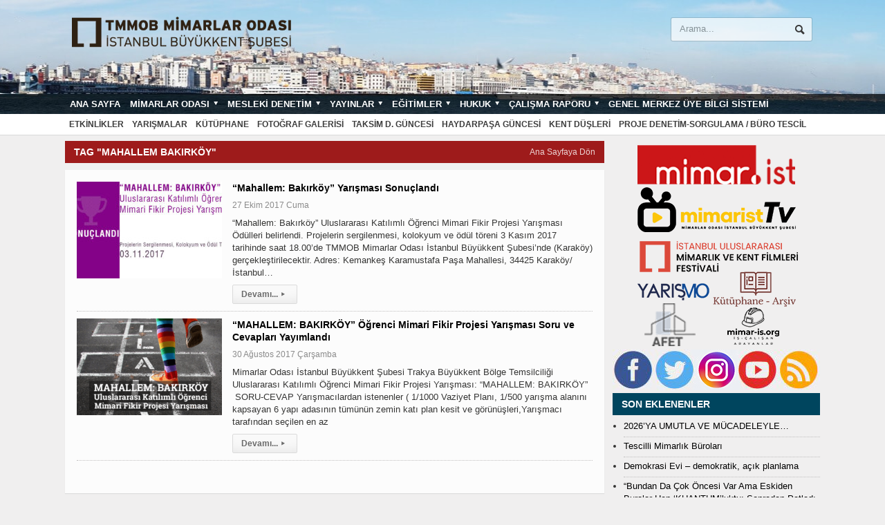

--- FILE ---
content_type: text/html; charset=UTF-8
request_url: http://www.mimarist.org/tag/mahallem-bakirkoy/
body_size: 9950
content:
<!DOCTYPE html> <html xmlns="http://www.w3.org/1999/xhtml" lang="tr-TR"> <head> <head> <script data-host="https://istatistik.mimarist.org" data-dnt="false" src="https://istatistik.mimarist.org/js/script.js" id="ZwSg9rf6GA" async defer></script> <meta http-equiv="content-type" content="text/html; charset=UTF-8"/> <meta name="viewport" content="width=device-width, initial-scale=1, maximum-scale=1"/> <link rel="shortcut icon" href="/file/2015/11/fav.png" type="image/x-icon"/> <link rel="alternate" type="application/rss+xml" href="/rss" title="Mimarlar Odası İstanbul Büyükkent Şubesi Son Eklenenler"/> <link rel="pingback" href="/xmlrpc.php"/> <meta property="og:locale" content="tr_TR"/> <meta property="og:type" content=""/> <meta property="og:url" content="http://www.mimarist.org/mahallem-bakirkoy-yarismasi-sonuclandi/"/> <meta property="og:title" content=""/> <meta property="og:description" content=""/> <meta property="og:site_name" content="TMMOB Mimarlar Odası İstanbul Büyükkent Şubesi"/> <meta property="og:image" content="http://www.mimarist.org/file/2017/10/AFIS.jpg"/> <meta property="og:image:width" content="1240"/> <meta property="og:image:height" content="670"/> <meta property="fb:app_id" content="447062258968351"/> <meta itemprop="description" content=""/> <meta itemprop="image" content="http://www.mimarist.org/file/2017/10/AFIS.jpg"/> <meta name="twitter:card" content="summary_large_image"/> <meta name="twitter:url" content="http://www.mimarist.org/mahallem-bakirkoy-yarismasi-sonuclandi/"/> <meta name="twitter:title" content=""/> <meta name="twitter:description" content=""/> <meta name="twitter:image" content="http://www.mimarist.org/file/2017/10/AFIS.jpg"/> <meta name="twitter:site" content="TMMOB Mimarlar Odası İstanbul Büyükkent Şubesi"/> <title>mahallem bakırköy &#8211; Mimarlar Odası İstanbul Büyükkent Şubesi</title> <style type ="text/css">.eventon_events_list .eventon_list_event .desc_trig{background-color:#fafafa}.eventon_events_list .eventon_list_event .desc_trig:hover{background-color:#f4f4f4}.ajde_evcal_calendar .calendar_header p, .ajde_evcal_calendar .evcal_evdata_row .evcal_evdata_cell h3.evo_h3, .evo_lightbox_content h3.evo_h3, body .ajde_evcal_calendar h4.evo_h4, .evo_content_in h4.evo_h4, .evo_metarow_ICS .evcal_evdata_cell p a, .eventon_events_list .eventon_list_event .evcal_desc span.evcal_desc2, .eventon_list_event .evcal_desc span.evcal_event_title, .evcal_desc span.evcal_desc2, .evo_metarow_ICS .evcal_evdata_cell p a, .evo_metarow_learnMICS .evcal_col50 .evcal_evdata_cell p a, .eventon_list_event .evo_metarow_locImg p.evoLOCtxt .evo_loc_text_title, .evo_clik_row .evo_h3, .evotax_term_card .evotax_term_details h2, .evotax_term_card h3.evotax_term_subtitle, .ajde_evcal_calendar .evo_sort_btn, .eventon_main_section #evcal_cur, .ajde_evcal_calendar .calendar_header p.evo_month_title, .ajde_evcal_calendar .eventon_events_list .evcal_month_line p, .eventon_events_list .eventon_list_event .evcal_cblock, .ajde_evcal_calendar .evcal_month_line, .eventon_event .event_excerpt_in h3{font-family:roboto, 'arial narrow'}.ajde_evcal_calendar .eventon_events_list p, .eventon_events_list .eventon_list_event .evcal_desc span, .evo_pop_body .evcal_desc span, .eventon_events_list .eventon_list_event .evcal_desc span.evcal_event_subtitle, .evo_pop_body .evcal_desc span.evcal_event_subtitle, .ajde_evcal_calendar .eventon_list_event .event_description .evcal_btn, .evo_pop_body .evcal_btn, .evcal_btn, .eventon_events_list .eventon_list_event .cancel_event .evo_event_headers, .evo_pop_body .evo_event_headers.canceled, .eventon_events_list .eventon_list_event .evcal_list_a .evo_above_title span, .evo_pop_body .evcal_list_a .evo_above_title span, .evcal_evdata_row.evcal_event_details .evcal_evdata_cell p, #evcal_list .eventon_list_event .evoInput, .evo_pop_body .evoInput, .evcal_evdata_row .evcal_evdata_cell p, #evcal_list .eventon_list_event p.no_events, .ajde_evcal_calendar .eventon_events_list .eventon_desc_in ul, .evoGuideCall em, .evo_cal_above span, .ajde_evcal_calendar .calendar_header .evo_j_dates .legend, .eventon_sort_line p, .eventon_filter_line p{font-family:'open sans', 'arial narrow'}.ajde_evcal_calendar .evo_sort_btn, .eventon_sf_field p, .evo_srt_sel p.fa{color:#B8B8B8}.ajde_evcal_calendar .evo_sort_btn:hover{color:#d8d8d8}#evcal_list .eventon_list_event .evcal_desc em{color:#706e70}#evcal_list .eventon_list_event .evcal_desc em a{color:#6e6d6e} #evcal_list .eventon_list_event .event_description .evcal_btn, .evo_pop_body .evcal_btn{color:#ffffff;background:#237ebd;}#evcal_list .eventon_list_event .event_description .evcal_btn:hover, .evo_pop_body .evcal_btn:hover{color:#ffffff;background:#237ebd;}.evcal_evdata_row .evcal_evdata_icons i, .evcal_evdata_row .evcal_evdata_custometa_icons i{color:#6B6B6B;font-size:18px;}#eventon_loadbar{background-color:#C6C6C6}.evcal_evdata_row .evcal_evdata_cell h3, .evo_clik_row .evo_h3{font-size:16px}#evcal_list .eventon_list_event .evcal_cblock{color:#ABABAB}.evcal_evdata_row .evcal_evdata_cell h2, .evcal_evdata_row .evcal_evdata_cell h3{color:#6B6B6B}#evcal_list .eventon_list_event .evcal_eventcard p, .ajde_evcal_calendar .eventon_events_list .eventon_desc_in ul{color:#656565}.ajde_evcal_calendar #evcal_head.calendar_header #evcal_cur, .ajde_evcal_calendar .evcal_month_line p{color:#C6C6C6}.eventon_events_list .eventon_list_event .evcal_eventcard, .evcal_evdata_row, .evorow .tbrow, .dark1, .evo_pop_body{background-color:#eaeaea}.dark1:hover{background-color:#d8d8d8}.event_description .bordb, #evcal_list .bordb, .eventon_events_list .eventon_list_event .event_description, .bordr, #evcal_list, .evo_pop_body .bordb{border-color:#cdcdcd}.eventon_events_list .eventon_list_event .evcal_list_a:after, .evcal_list_a:after{background-color:#e5e5e5}.eventon_events_list .eventon_list_event .evcal_list_a.featured_event{background-color:#fafafa}.eventon_events_list .eventon_list_event .evcal_list_a.featured_event:hover{background-color:#f4f4f4}#eventon_loadbar_section{border-color:#e5e5e5}.event_description .evcal_close{background-color:#eaeaea}.event_description .evcal_close:hover{background-color:#c7c7c7}#evcal_list .evorow.getdirections, .evo_pop_body .evorow.getdirections{background-color:#ffffff}#evcal_list .evorow.getdirections .evoInput, .evo_pop_body .evorow.getdirections .evoInput{color:#888888}#evcal_list .evorow.getdirections .evcalicon_9 i, .evo_pop_body .evorow.getdirections .evcalicon_9 i{color:#858585}#evcal_list .eventon_list_event .evcal_desc span.evcal_event_title, .evo_popup .eventon_events_list .eventon_list_event .evcal_desc span.evcal_event_title{color:#6B6B6B}.eventon_events_list .eventon_list_event .evcal_desc span.evcal_event_subtitle, .evo_pop_body .evcal_desc span.evcal_event_subtitle{color:#6B6B6B}.fp_popup_option i{color:#999;font-size:22px;}.evo_cal_above span{color:#ffffff;background-color:#b4b4b4;}.evo_cal_above span:hover{color:#ffffff;background-color:#888888;}.evo_cal_above span.evo-gototoday-btn{color:#ffffff;background-color:#888888;}.evo_cal_above span.evo-gototoday-btn:hover{color:#ffffff;background-color:#888888;}.ajde_evcal_calendar .calendar_header .evo_j_dates .legend a{color:#ffffff}.ajde_evcal_calendar .calendar_header .evo_j_dates .legend{background-color:#b4b4b4}.ajde_evcal_calendar .calendar_header .evo_j_dates .legend a:hover{color:#ffffff;background-color:#888888;}.ajde_evcal_calendar .calendar_header .evo_j_dates .legend a.current{color:#ffffff;background-color:#888888;}.ajde_evcal_calendar .calendar_header .evo_j_dates .legend a.set{color:#ffffff;background-color:#888888;}.ajde_evcal_calendar .calendar_header .evcal_arrows{color:#e2e2e2;border-color:#e2e2e2;background-color:#ffffff;}.ajde_evcal_calendar .calendar_header .evcal_arrows:hover{color:#dadada;border-color:#dadada;background-color:#ededed;}.ajde_evcal_calendar .calendar_header .evcal_arrows .fa{color:#e2e2e2}.ajde_evcal_calendar .calendar_header .evcal_arrows:hover .fa{color:#ffffff}.eventon_events_list .eventon_list_event .evcal_desc span.evo_above_title span, .evo_pop_body .evcal_desc span.evo_above_title span{color:#ffffff;background-color:#F79191;}.eventon_events_list .eventon_list_event .evcal_desc span.evo_above_title span.canceled, .evo_pop_body .evcal_desc span.evo_above_title span.canceled{color:#ffffff;background-color:#F79191;}.eventon_events_list .eventon_list_event .cancel_event.evcal_list_a{color:#ffffff;background:repeating-linear-gradient(45deg,#FDF2F2,#FDF2F2 10px,#FAFAFA 10px,#FAFAFA 20px);}.evcal_desc .evcal_desc3 em.evocmd_button, #evcal_list .evcal_desc .evcal_desc3 em.evocmd_button{color:#ffffff;background-color:#237dbd;}.evo_metarow_socialmedia a.evo_ss{background-color:#f5f5f5;}.evo_metarow_socialmedia a.evo_ss:hover{background-color:#9d9d9d;}.evo_metarow_socialmedia a.evo_ss i{color:#858585;}.evo_metarow_socialmedia a.evo_ss:hover i{color:#ffffff;}.evo_metarow_socialmedia .evo_sm{border-color:#cdcdcd}body .EVOSR_section a.evo_do_search, body a.evosr_search_btn, .evo_search_bar_in a.evosr_search_btn{color:#3d3d3d}body .EVOSR_section a.evo_do_search:hover, body a.evosr_search_btn:hover, .evo_search_bar_in a.evosr_search_btn:hover{color:#bbbbbb}.EVOSR_section input, .evo_search_bar input{border-color:#ededed;background-color:#ffffff;}.evosr_blur{background-color:#f9d789;color:#14141E;}.evo_search_results_count span{background-color:#d2d2d2;color:#f9d789;}.EVOSR_section input:hover, .evo_search_bar input:hover{color:#c5c5c5}.evo_search_results_count{color:#14141E}.evcal_event_details .evcal_evdata_cell .eventon_details_shading_bot{ background: -moz-linear-gradient(top, rgba(234,234,234,0) 0%, rgba(234,234,234,0.01) 1%, rgba(234,234,234,1) 100%); /* FF3.6+ */ background: -webkit-gradient(linear, left top, left bottom, color-stop(0%,rgba(234,234,234,0)), color-stop(1%,rgba(234,234,234,0.01)), color-stop(100%,rgba(234,234,234,1))); /* Chrome,Safari4+ */ background: -webkit-linear-gradient(top, rgba(234,234,2344,0) 0%,rgba(234,234,234,0.01) 1%,rgba(234,234,234,1) 100%); /* Chrome10+,Safari5.1+ */ background: -o-linear-gradient(top, rgba(234,234,234,0) 0%,rgba(234,234,234,0.01) 1%,rgba(234,234,234,1) 100%); /* Opera 11.10+ */ background: -ms-linear-gradient(top, rgba(234,234,234,0) 0%,rgba(234,234,234,0.01) 1%,rgba(234,234,234,1) 100%); /* IE10+ */ background: linear-gradient(to bottom, rgba(234,234,234,0) 0%,rgba(234,234,234,0.01) 1%,rgba(234,234,234,1) 100%); /* W3C */ filter: progid:DXImageTransform.Microsoft.gradient( startColorstr='#00eaeaea', endColorstr='#eaeaea',GradientType=0 ); /* IE6-9 */ }#evcal_widget .eventon_events_list .eventon_list_event .evcal_desc .evcal_desc_info em{ color:#706e70 }</style><link rel="alternate" type="application/rss+xml" title="Mimarlar Odası İstanbul Büyükkent Şubesi &raquo; beslemesi" href="/feed/"/> <link rel="alternate" type="application/rss+xml" title="Mimarlar Odası İstanbul Büyükkent Şubesi &raquo; yorum beslemesi" href="/comments/feed/"/> <link rel="alternate" type="application/rss+xml" title="Mimarlar Odası İstanbul Büyükkent Şubesi &raquo; mahallem bakırköy etiket beslemesi" href="feed/"/> <!-- <link rel="stylesheet" href="/modules/21f67325/assets/css/bootstrap.css"> --> <!-- <link rel="stylesheet" href="/modules/21f67325/assets/css/animate.css"> --> <!-- <link rel="stylesheet" href="/modules/21f67325/assets/css/css.css"> --> <!-- <link rel="stylesheet" href="/modules/21f67325/assets/css/font-awesome.min.css"> --> <!-- <link rel="stylesheet" href="/modules/21f67325/assets/css/magnific-popup.css"> -->
<link rel="stylesheet" type="text/css" href="//www.mimarist.org/include/cache/wpfc-minified/jorwqplk/60zij.css" media="all"/> <link rel="stylesheet" href="//fonts.googleapis.com/css?family=Open+Sans"> <!-- <link rel="stylesheet" href="/mimarist/css/reset.css"> --> <!-- <link rel="stylesheet" href="/mimarist/css/main-stylesheet.css"> --> <!-- <link rel="stylesheet" href="/mimarist/css/shortcode.css"> --> <!-- <link rel="stylesheet" href="/mimarist/css/lightbox.css"> --> <!-- <link rel="stylesheet" href="/mimarist/css/jquery.dragscroll.css"> --> <!-- <link rel="stylesheet" href="/mimarist/css/responsive.css"> -->
<link rel="stylesheet" type="text/css" href="//www.mimarist.org/include/cache/wpfc-minified/q9723f9o/60zij.css" media="all"/> <!--[if lt IE 8]> <link rel="stylesheet" href="/mimarist/css/ie-ancient.css"> <![endif]--> <!-- <link rel="stylesheet" href="/mimarist/style.css"> --> <!-- <link rel="stylesheet" href="/mimarist/css/dat-menu.css"> --> <!-- <link rel="stylesheet" href="/modules/2283c4c8/assets/css/eventon_styles.css"> --> <!-- <link rel="stylesheet" href="/modules/2283c4c8/assets/fonts/font-awesome.css"> -->
<link rel="stylesheet" type="text/css" href="//www.mimarist.org/include/cache/wpfc-minified/2fokcsoo/60zij.css" media="all"/> <script src='//www.mimarist.org/include/cache/wpfc-minified/eu66j7xr/60zim.js' type="text/javascript"></script>
<!-- <script src="/_auto.js?_req=L3RhZy9tYWhhbGxlbS1iYWtpcmtveS8%3D"></script> --> <!-- <script src="/library/js/jquery/jquery.js"></script> --> <!-- <script src="/library/js/jquery/jquery-migrate.min.js"></script> --> <meta name="generator" content="Mimarist-CMS"> <style type="text/css"> #category-posts-2-internal .cat-post-item img {max-width: initial; max-height: initial;} #category-posts-2-internal .cat-post-date {margin-bottom: 10px;} #category-posts-2-internal .cat-post-author {margin-bottom: 0;} #category-posts-2-internal .cat-post-thumbnail {margin: 5px 10px 5px 0; display: block;} #category-posts-2-internal .cat-post-item:before {content: ""; display: table; clear: both;} #category-posts-2-internal .cat-post-item img {margin: initial;} #category-posts-2-internal .cat-post-title {font-size: 13px;} #category-posts-2-internal .cat-post-date {font-size: 12px; line-height: 18px; font-style: italic; margin-bottom: 10px;} #category-posts-2-internal .cat-post-comment-num {font-size: 12px; line-height: 18px;} #category-posts-2-internal .cat-post-item {border-bottom:1px dotted #c0bfbf; list-style: disc; list-style-type: none; margin: -5px 3px; padding: 3px 6px; margin-bottom: 7px;padding-bottom: 6px;} #category-posts-2-internal .cat-post-item:last-child {border-bottom: none;} #category-posts-2-internal .cat-post-thumbnail {float:left;} #category-posts-2-internal .cat-post-everything-is-link { } #category-posts-2-internal .cat-post-item a:after {content: ""; display: table; clear: both;} #category-posts-2-internal .cat-post-thumbnail span {overflow: hidden; display:block} #category-posts-2-internal .cat-post-item img {margin: initial;} </style> <script type="text/javascript">var ajaxURL = "http://www.mimarist.org/wp-admin/admin-ajax.php";</script><style type='text/css'> iframe{ max-width: 100%; border: 0px; } </style> <style> .svc_post_grid_list_container{ display:none;} #loader {background-image: url("http://www.mimarist.org/modules/21f67325/inc/../assets/css/loader.GIF");} </style> <style type ="text/css">.eventon_events_list .eventon_list_event .desc_trig{background-color:#fafafa}.eventon_events_list .eventon_list_event .desc_trig:hover{background-color:#f4f4f4}.ajde_evcal_calendar .calendar_header p, .ajde_evcal_calendar .evcal_evdata_row .evcal_evdata_cell h3.evo_h3, .evo_lightbox_content h3.evo_h3, body .ajde_evcal_calendar h4.evo_h4, .evo_content_in h4.evo_h4, .evo_metarow_ICS .evcal_evdata_cell p a, .eventon_events_list .eventon_list_event .evcal_desc span.evcal_desc2, .eventon_list_event .evcal_desc span.evcal_event_title, .evcal_desc span.evcal_desc2, .evo_metarow_ICS .evcal_evdata_cell p a, .evo_metarow_learnMICS .evcal_col50 .evcal_evdata_cell p a, .eventon_list_event .evo_metarow_locImg p.evoLOCtxt .evo_loc_text_title, .evo_clik_row .evo_h3, .evotax_term_card .evotax_term_details h2, .evotax_term_card h3.evotax_term_subtitle, .ajde_evcal_calendar .evo_sort_btn, .eventon_main_section #evcal_cur, .ajde_evcal_calendar .calendar_header p.evo_month_title, .ajde_evcal_calendar .eventon_events_list .evcal_month_line p, .eventon_events_list .eventon_list_event .evcal_cblock, .ajde_evcal_calendar .evcal_month_line, .eventon_event .event_excerpt_in h3{font-family:roboto, 'arial narrow'}.ajde_evcal_calendar .eventon_events_list p, .eventon_events_list .eventon_list_event .evcal_desc span, .evo_pop_body .evcal_desc span, .eventon_events_list .eventon_list_event .evcal_desc span.evcal_event_subtitle, .evo_pop_body .evcal_desc span.evcal_event_subtitle, .ajde_evcal_calendar .eventon_list_event .event_description .evcal_btn, .evo_pop_body .evcal_btn, .evcal_btn, .eventon_events_list .eventon_list_event .cancel_event .evo_event_headers, .evo_pop_body .evo_event_headers.canceled, .eventon_events_list .eventon_list_event .evcal_list_a .evo_above_title span, .evo_pop_body .evcal_list_a .evo_above_title span, .evcal_evdata_row.evcal_event_details .evcal_evdata_cell p, #evcal_list .eventon_list_event .evoInput, .evo_pop_body .evoInput, .evcal_evdata_row .evcal_evdata_cell p, #evcal_list .eventon_list_event p.no_events, .ajde_evcal_calendar .eventon_events_list .eventon_desc_in ul, .evoGuideCall em, .evo_cal_above span, .ajde_evcal_calendar .calendar_header .evo_j_dates .legend, .eventon_sort_line p, .eventon_filter_line p{font-family:'open sans', 'arial narrow'}.ajde_evcal_calendar .evo_sort_btn, .eventon_sf_field p, .evo_srt_sel p.fa{color:#B8B8B8}.ajde_evcal_calendar .evo_sort_btn:hover{color:#d8d8d8}#evcal_list .eventon_list_event .evcal_desc em{color:#706e70}#evcal_list .eventon_list_event .evcal_desc em a{color:#6e6d6e} #evcal_list .eventon_list_event .event_description .evcal_btn, .evo_pop_body .evcal_btn{color:#ffffff;background:#237ebd;}#evcal_list .eventon_list_event .event_description .evcal_btn:hover, .evo_pop_body .evcal_btn:hover{color:#ffffff;background:#237ebd;}.evcal_evdata_row .evcal_evdata_icons i, .evcal_evdata_row .evcal_evdata_custometa_icons i{color:#6B6B6B;font-size:18px;}#eventon_loadbar{background-color:#C6C6C6}.evcal_evdata_row .evcal_evdata_cell h3, .evo_clik_row .evo_h3{font-size:16px}#evcal_list .eventon_list_event .evcal_cblock{color:#ABABAB}.evcal_evdata_row .evcal_evdata_cell h2, .evcal_evdata_row .evcal_evdata_cell h3{color:#6B6B6B}#evcal_list .eventon_list_event .evcal_eventcard p, .ajde_evcal_calendar .eventon_events_list .eventon_desc_in ul{color:#656565}.ajde_evcal_calendar #evcal_head.calendar_header #evcal_cur, .ajde_evcal_calendar .evcal_month_line p{color:#C6C6C6}.eventon_events_list .eventon_list_event .evcal_eventcard, .evcal_evdata_row, .evorow .tbrow, .dark1, .evo_pop_body{background-color:#eaeaea}.dark1:hover{background-color:#d8d8d8}.event_description .bordb, #evcal_list .bordb, .eventon_events_list .eventon_list_event .event_description, .bordr, #evcal_list, .evo_pop_body .bordb{border-color:#cdcdcd}.eventon_events_list .eventon_list_event .evcal_list_a:after, .evcal_list_a:after{background-color:#e5e5e5}.eventon_events_list .eventon_list_event .evcal_list_a.featured_event{background-color:#fafafa}.eventon_events_list .eventon_list_event .evcal_list_a.featured_event:hover{background-color:#f4f4f4}#eventon_loadbar_section{border-color:#e5e5e5}.event_description .evcal_close{background-color:#eaeaea}.event_description .evcal_close:hover{background-color:#c7c7c7}#evcal_list .evorow.getdirections, .evo_pop_body .evorow.getdirections{background-color:#ffffff}#evcal_list .evorow.getdirections .evoInput, .evo_pop_body .evorow.getdirections .evoInput{color:#888888}#evcal_list .evorow.getdirections .evcalicon_9 i, .evo_pop_body .evorow.getdirections .evcalicon_9 i{color:#858585}#evcal_list .eventon_list_event .evcal_desc span.evcal_event_title, .evo_popup .eventon_events_list .eventon_list_event .evcal_desc span.evcal_event_title{color:#6B6B6B}.eventon_events_list .eventon_list_event .evcal_desc span.evcal_event_subtitle, .evo_pop_body .evcal_desc span.evcal_event_subtitle{color:#6B6B6B}.fp_popup_option i{color:#999;font-size:22px;}.evo_cal_above span{color:#ffffff;background-color:#b4b4b4;}.evo_cal_above span:hover{color:#ffffff;background-color:#888888;}.evo_cal_above span.evo-gototoday-btn{color:#ffffff;background-color:#888888;}.evo_cal_above span.evo-gototoday-btn:hover{color:#ffffff;background-color:#888888;}.ajde_evcal_calendar .calendar_header .evo_j_dates .legend a{color:#ffffff}.ajde_evcal_calendar .calendar_header .evo_j_dates .legend{background-color:#b4b4b4}.ajde_evcal_calendar .calendar_header .evo_j_dates .legend a:hover{color:#ffffff;background-color:#888888;}.ajde_evcal_calendar .calendar_header .evo_j_dates .legend a.current{color:#ffffff;background-color:#888888;}.ajde_evcal_calendar .calendar_header .evo_j_dates .legend a.set{color:#ffffff;background-color:#888888;}.ajde_evcal_calendar .calendar_header .evcal_arrows{color:#e2e2e2;border-color:#e2e2e2;background-color:#ffffff;}.ajde_evcal_calendar .calendar_header .evcal_arrows:hover{color:#dadada;border-color:#dadada;background-color:#ededed;}.ajde_evcal_calendar .calendar_header .evcal_arrows .fa{color:#e2e2e2}.ajde_evcal_calendar .calendar_header .evcal_arrows:hover .fa{color:#ffffff}.eventon_events_list .eventon_list_event .evcal_desc span.evo_above_title span, .evo_pop_body .evcal_desc span.evo_above_title span{color:#ffffff;background-color:#F79191;}.eventon_events_list .eventon_list_event .evcal_desc span.evo_above_title span.canceled, .evo_pop_body .evcal_desc span.evo_above_title span.canceled{color:#ffffff;background-color:#F79191;}.eventon_events_list .eventon_list_event .cancel_event.evcal_list_a{color:#ffffff;background:repeating-linear-gradient(45deg,#FDF2F2,#FDF2F2 10px,#FAFAFA 10px,#FAFAFA 20px);}.evcal_desc .evcal_desc3 em.evocmd_button, #evcal_list .evcal_desc .evcal_desc3 em.evocmd_button{color:#ffffff;background-color:#237dbd;}.evo_metarow_socialmedia a.evo_ss{background-color:#f5f5f5;}.evo_metarow_socialmedia a.evo_ss:hover{background-color:#9d9d9d;}.evo_metarow_socialmedia a.evo_ss i{color:#858585;}.evo_metarow_socialmedia a.evo_ss:hover i{color:#ffffff;}.evo_metarow_socialmedia .evo_sm{border-color:#cdcdcd}body .EVOSR_section a.evo_do_search, body a.evosr_search_btn, .evo_search_bar_in a.evosr_search_btn{color:#3d3d3d}body .EVOSR_section a.evo_do_search:hover, body a.evosr_search_btn:hover, .evo_search_bar_in a.evosr_search_btn:hover{color:#bbbbbb}.EVOSR_section input, .evo_search_bar input{border-color:#ededed;background-color:#ffffff;}.evosr_blur{background-color:#f9d789;color:#14141E;}.evo_search_results_count span{background-color:#d2d2d2;color:#f9d789;}.EVOSR_section input:hover, .evo_search_bar input:hover{color:#c5c5c5}.evo_search_results_count{color:#14141E}.evcal_event_details .evcal_evdata_cell .eventon_details_shading_bot{ background: -moz-linear-gradient(top, rgba(234,234,234,0) 0%, rgba(234,234,234,0.01) 1%, rgba(234,234,234,1) 100%); /* FF3.6+ */ background: -webkit-gradient(linear, left top, left bottom, color-stop(0%,rgba(234,234,234,0)), color-stop(1%,rgba(234,234,234,0.01)), color-stop(100%,rgba(234,234,234,1))); /* Chrome,Safari4+ */ background: -webkit-linear-gradient(top, rgba(234,234,2344,0) 0%,rgba(234,234,234,0.01) 1%,rgba(234,234,234,1) 100%); /* Chrome10+,Safari5.1+ */ background: -o-linear-gradient(top, rgba(234,234,234,0) 0%,rgba(234,234,234,0.01) 1%,rgba(234,234,234,1) 100%); /* Opera 11.10+ */ background: -ms-linear-gradient(top, rgba(234,234,234,0) 0%,rgba(234,234,234,0.01) 1%,rgba(234,234,234,1) 100%); /* IE10+ */ background: linear-gradient(to bottom, rgba(234,234,234,0) 0%,rgba(234,234,234,0.01) 1%,rgba(234,234,234,1) 100%); /* W3C */ filter: progid:DXImageTransform.Microsoft.gradient( startColorstr='#00eaeaea', endColorstr='#eaeaea',GradientType=0 ); /* IE6-9 */ }#evcal_widget .eventon_events_list .eventon_list_event .evcal_desc .evcal_desc_info em{ color:#706e70 }</style><noscript><style> .wpb_animate_when_almost_visible { opacity: 1; }</style></noscript> <style> /* Color Scheme */ /*.header,*/ /*.hover-effect,*/ .block-title { background-color:#9E1B1B; } .breaking-news .the-title,.widget > h3,.button,a.small-button,.marker,#wp-calendar td#today, .small-button, #writecomment p input[type=submit] { background-color: #00455E; } .list-title, a:hover, a.mobile-menu, .widget .meta a { color: #00455E; } .list-title { border-bottom: 2px solid #00455E; } /* Menu Font */ .main-menu .the-menu li a, .secondary-menu ul li a { font-family:"sans-serif", sans-serif; } /* Block Titles */ .list-title { font-family:"sans-serif", sans-serif; } /* Article Titles */ h1, h2, h3, h4, h5, h6 { font-family: sans-serif; } </style> </head> <body class="archive tag tag-mahallem-bakirkoy tag-309 wpb-js-composer js-comp-ver-6.6.0 vc_responsive"> <div class="boxed"> <div class="header"> <div class="wrapper"> <div class="header-logo"> <a href="/"><img src="/file/2017/02/logo-1copy.png" alt="TMMOB Mimarlar Odası İstanbul Büyükkent Şubesi"/></a> </div> <div class="header-menu"> </div> <div class="header-addons"> <div class="header-search"> <form method="get" action="/" name="searchform"> <input type="text" placeholder="Arama..." class="search-input" name="s" id="s"/> <input type="submit" value="Arama" class="search-button"/> </form> </div> </div> </div> <div class="main-menu"> <div class="wrapper"> <ul class="the-menu menu load-responsive" rel="Ana Menü"><li id="menu-item-336" class="menu-item menu-item-type-post_type menu-item-object-page menu-item-home"><a href="/">Ana sayfa</a></li> <li id="menu-item-9275" class="menu-item menu-item-type-custom menu-item-object-custom menu-item-has-children ot-dropdown"><a href="/"><span>Mimarlar Odası</span></a> <ul class="sub-menu"> <li id="menu-item-9276" class="menu-item menu-item-type-custom menu-item-object-custom menu-item-has-children ot-dropdown"><a href="/">Üyelik</a> <ul class="sub-menu"> <li id="menu-item-21565" class="menu-item menu-item-type-post_type menu-item-object-post"><a href="/uye-aidat-ve-belge-harclari/">Aidat ve Belge Harçları</a></li> <li id="menu-item-9360" class="menu-item menu-item-type-post_type menu-item-object-post"><a href="/oda-kayit-kosullari/">Oda Kayıt ve Koşulları</a></li> <li id="menu-item-9361" class="menu-item menu-item-type-post_type menu-item-object-post"><a href="/buro-tescil-kosullari/">Büro Tescil Koşulları</a></li> <li id="menu-item-9362" class="menu-item menu-item-type-post_type menu-item-object-post"><a href="/uye-dagilimi/">Üye Dağılımı</a></li> <li id="menu-item-9363" class="menu-item menu-item-type-post_type menu-item-object-post"><a href="/ogrenci-uyelik/">Öğrenci Üyelik</a></li> <li id="menu-item-9364" class="menu-item menu-item-type-post_type menu-item-object-post"><a href="/tescilli-mimarlik-burolari/">Tescilli Mimarlık Büroları</a></li> <li id="menu-item-9365" class="menu-item menu-item-type-post_type menu-item-object-post"><a href="/ferdi-kaza-sigortasi/">Ferdi Kaza Sigortası</a></li> </ul> </li> <li id="menu-item-9368" class="menu-item menu-item-type-custom menu-item-object-custom menu-item-has-children ot-dropdown"><a href="/">Oda Hakkında</a> <ul class="sub-menu"> <li id="menu-item-9369" class="menu-item menu-item-type-post_type menu-item-object-post"><a href="/mimarlar-odasi-hakkinda/">Mimarlar Odası Hakkında</a></li> <li id="menu-item-9370" class="menu-item menu-item-type-custom menu-item-object-custom"><a target="_blank" href="//www.mo.org.tr/?sayfa=mop&amp;sub=st">Merkez ve Organları</a></li> <li id="menu-item-9371" class="menu-item menu-item-type-custom menu-item-object-custom"><a target="_blank" href="//www.mo.org.tr/index.cfm?sayfa=mop&amp;sub=st&amp;bid=0&amp;MID=0&amp;recid=14">Mimarlar Odası Birimleri</a></li> <li id="menu-item-9372" class="menu-item menu-item-type-post_type menu-item-object-post"><a href="/mimarlar-odasinin-amblemi-megaron/">Mimarlar Odası&#8217;nın Amblemi (MEGARON)</a></li> <li id="menu-item-9373" class="menu-item menu-item-type-post_type menu-item-object-post"><a href="/uia-hakkinda/">UIA Hakkında</a></li> <li id="menu-item-9374" class="menu-item menu-item-type-custom menu-item-object-custom"><a target="_blank" href="//www.mo.org.tr/ulusalsergi/">Ulusal Mimarlık Sergisi ve Ödülleri</a></li> </ul> </li> <li id="menu-item-9375" class="menu-item menu-item-type-custom menu-item-object-custom menu-item-has-children ot-dropdown"><a href="/">Şube Yapısı</a> <ul class="sub-menu"> <li id="menu-item-9376" class="menu-item menu-item-type-post_type menu-item-object-post"><a href="/tarihce-ve-calismalar/">Tarihçe ve Çalışmalar</a></li> <li id="menu-item-9377" class="menu-item menu-item-type-post_type menu-item-object-post"><a href="/sube-yonetim-kurulu/">Şube Yönetim Kurulu</a></li> <li id="menu-item-9378" class="menu-item menu-item-type-post_type menu-item-object-post"><a href="/temsilcilikler-etki-alanlari/">Temsilcilikler ve Etki Alanları</a></li> <li id="menu-item-9379" class="menu-item menu-item-type-post_type menu-item-object-post"><a href="/gecmis-donem-sube-yonetim-kurullari/">Geçmiş Dönem Şube Yönetim Kurulları</a></li> </ul> </li> <li id="menu-item-9380" class="menu-item menu-item-type-custom menu-item-object-custom"><a href="/komite-komisyon-calisma-kurullari/">Çalışma Kurulları</a></li> </ul> </li> <li id="menu-item-9393" class="menu-item menu-item-type-custom menu-item-object-custom menu-item-has-children ot-dropdown"><a href="/"><span>Mesleki Denetim</span></a> <ul class="sub-menu"> <li id="menu-item-24879" class="menu-item menu-item-type-custom menu-item-object-custom"><a target="_blank" href="https://uye.mimarist.org/proje-takip/">Proje Durum Sorgulama</a></li> <li id="menu-item-22880" class="menu-item menu-item-type-custom menu-item-object-custom"><a target="_blank" href="https://uye.mimarist.org/">Proje Denetim Ön Başvuru</a></li> <li id="menu-item-9394" class="menu-item menu-item-type-post_type menu-item-object-post"><a href="/yapi-yaklasik-birim-maliyetleri/">Yapı Yaklaşık Birim Maliyetleri</a></li> <li id="menu-item-9395" class="menu-item menu-item-type-custom menu-item-object-custom"><a target="_blank" href="//www.mo.org.tr/enazbedel/index.cfm">En Az Bedel Hesabı</a></li> <li id="menu-item-9396" class="menu-item menu-item-type-post_type menu-item-object-post"><a href="/mimari-proje-cizim-ve-sunus-standartlari/">Mimari Proje Çizim ve Sunuş Standartları</a></li> <li id="menu-item-9397" class="menu-item menu-item-type-post_type menu-item-object-post"><a href="/ulasilabilirlik-kilavuzu/">Ulaşılabilirlik Kılavuzu</a></li> <li id="menu-item-9398" class="menu-item menu-item-type-post_type menu-item-object-post"><a href="/yonetmelikler/">Yönetmelikler</a></li> <li id="menu-item-9399" class="menu-item menu-item-type-post_type menu-item-object-post"><a href="/sozlesmeler/">Sözleşmeler</a></li> <li id="menu-item-9400" class="menu-item menu-item-type-post_type menu-item-object-post"><a href="/sartnameler/">Şartnameler</a></li> </ul> </li> <li id="menu-item-10572" class="menu-item menu-item-type-post_type menu-item-object-page menu-item-has-children ot-dropdown"><a href="/mimarlara-mektup/"><span>Yayınlar</span></a> <ul class="sub-menu"> <li id="menu-item-10959" class="menu-item menu-item-type-custom menu-item-object-custom menu-item-has-children ot-dropdown"><a href="/">Dijital Yayınlar</a> <ul class="sub-menu"> <li id="menu-item-10958" class="menu-item menu-item-type-post_type menu-item-object-post"><a href="/mimarlara-mektup-dijital/">Mimarlara Mektup</a></li> <li id="menu-item-10957" class="menu-item menu-item-type-post_type menu-item-object-post"><a href="/mimar-ist-dijital/">Mimar.ist</a></li> <li id="menu-item-10967" class="menu-item menu-item-type-post_type menu-item-object-post"><a href="/mimarlikta-malzeme-dijital/">Mimarlıkta Malzeme</a></li> <li id="menu-item-10966" class="menu-item menu-item-type-post_type menu-item-object-post"><a href="/istanbul-sube-suresiz-yayinlar/">İstanbul Şube Süresiz Yayınlar</a></li> </ul> </li> <li id="menu-item-12042" class="menu-item menu-item-type-post_type menu-item-object-post"><a href="/istanbul-sube-suresiz-yayinlar-2/">İstanbul Şube Süresiz Yayınlar</a></li> <li id="menu-item-10576" class="menu-item menu-item-type-post_type menu-item-object-page"><a href="/mimarlara-mektup/">Mimarlara Mektup</a></li> <li id="menu-item-10609" class="menu-item menu-item-type-post_type menu-item-object-page"><a href="/mimarlikta-malzeme/">Mimarlıkta Malzeme</a></li> <li id="menu-item-10610" class="menu-item menu-item-type-post_type menu-item-object-page"><a href="/mimar-ist/">Mimar.ist</a></li> <li id="menu-item-17231" class="menu-item menu-item-type-custom menu-item-object-custom"><a href="/include/uploads/yayinlar/mimarist/pdf/mimarist_dizini.pdf">Mimar.ist Dizini</a></li> <li id="menu-item-10574" class="menu-item menu-item-type-custom menu-item-object-custom"><a target="_blank" href="https://jag.journalagent.com/mimarist/">Mimar.ist Yazım Kuralları</a></li> </ul> </li> <li id="menu-item-11919" class="menu-item menu-item-type-custom menu-item-object-custom menu-item-has-children ot-dropdown"><a target="_blank" href="https://egitimler.mimarist.org/"><span>Eğitimler</span></a> <ul class="sub-menu"> <li id="menu-item-11920" class="menu-item menu-item-type-custom menu-item-object-custom"><a target="_blank" href="https://egitimler.mimarist.org/#section-3088">Eğitim İçeriklerimiz</a></li> <li id="menu-item-11921" class="menu-item menu-item-type-custom menu-item-object-custom"><a target="_blank" href="https://egitimler.mimarist.org/#section-3927">Katılım Şartları</a></li> <li id="menu-item-11922" class="menu-item menu-item-type-custom menu-item-object-custom"><a target="_blank" href="https://egitimler.mimarist.org/#section-3090">Eğitim Takvimi</a></li> </ul> </li> <li id="menu-item-9417" class="menu-item menu-item-type-custom menu-item-object-custom menu-item-has-children ot-dropdown"><a href="/"><span>Hukuk</span></a> <ul class="sub-menu"> <li id="menu-item-9418" class="menu-item menu-item-type-custom menu-item-object-custom menu-item-has-children ot-dropdown"><a href="/">Güncel Davalarımız</a> <ul class="sub-menu"> <li id="menu-item-9419" class="menu-item menu-item-type-custom menu-item-object-custom"><a target="_blank" href="/include/uploads/2015/11/hukukcalismalari01.pdf">Derdest Davalar Raporu-1</a></li> <li id="menu-item-9420" class="menu-item menu-item-type-custom menu-item-object-custom"><a target="_blank" href="/include/uploads/2015/11/hukukcalismalari02.pdf">Derdest Davalar Raporu-2</a></li> </ul> </li> <li id="menu-item-9435" class="menu-item menu-item-type-custom menu-item-object-custom"><a target="_blank" href="//www.mo.org.tr/index.cfm?sayfa=belge&amp;sub=list&amp;bid=220&amp;mid=220">Mevzuat</a></li> <li id="menu-item-9436" class="menu-item menu-item-type-custom menu-item-object-custom"><a target="_blank" href="//mevzuat.basbakanlik.gov.tr/">Mevzuat Sistemi</a></li> </ul> </li> <li id="menu-item-9410" class="menu-item menu-item-type-custom menu-item-object-custom menu-item-has-children ot-dropdown"><a href="/"><span>Çalışma Raporu</span></a> <ul class="sub-menu"> <li id="menu-item-9411" class="menu-item menu-item-type-custom menu-item-object-custom"><a target="_blank" href="/calisma_raporlari/37Donem">37. Dönem Çalışma Raporu</a></li> <li id="menu-item-9412" class="menu-item menu-item-type-custom menu-item-object-custom"><a target="_blank" href="/calisma_raporlari/38Donem">38. Dönem Çalışma Raporu</a></li> <li id="menu-item-9413" class="menu-item menu-item-type-custom menu-item-object-custom"><a target="_blank" href="/calisma_raporlari/39Donem">39. Dönem Çalışma Raporu</a></li> <li id="menu-item-9414" class="menu-item menu-item-type-custom menu-item-object-custom"><a target="_blank" href="/calisma_raporlari/40Donem">40. Dönem Çalışma Raporu</a></li> <li id="menu-item-9416" class="menu-item menu-item-type-post_type menu-item-object-post"><a href="/41-donem-calisma-raporu/">41. Dönem Çalışma Raporu</a></li> <li id="menu-item-9415" class="menu-item menu-item-type-post_type menu-item-object-post"><a href="/42-donem-calisma-raporu/">42. Dönem Çalışma Raporu</a></li> <li id="menu-item-12044" class="menu-item menu-item-type-post_type menu-item-object-post"><a href="/donem-calisma-raporu/">43. Dönem Çalışma Raporu</a></li> <li id="menu-item-15097" class="menu-item menu-item-type-post_type menu-item-object-post"><a href="/44-donem-calisma-raporu/">44. Dönem Çalışma Raporu</a></li> <li id="menu-item-17770" class="menu-item menu-item-type-post_type menu-item-object-post"><a href="/45-donem-calisma-raporu/">45. Dönem Çalışma Raporu</a></li> <li id="menu-item-20023" class="menu-item menu-item-type-post_type menu-item-object-page"><a href="/46-donem-calisma-raporu/">46. Dönem Çalışma Raporu</a></li> <li id="menu-item-22417" class="menu-item menu-item-type-post_type menu-item-object-page"><a href="/47-donem-calisma-raporu/">47. Dönem Çalışma Raporu</a></li> </ul> </li> <li id="menu-item-9438" class="menu-item menu-item-type-custom menu-item-object-custom"><a target="_blank" href="//uye.mo.org.tr/">Genel Merkez Üye Bilgi Sistemi</a></li> </ul> </div> </div> <div class="secondary-menu"> <div class="wrapper"> <ul class="load-responsive" rel="İkinci Menü"><li id="menu-item-9258" class="menu-item menu-item-type-post_type menu-item-object-page menu-item-9258"><a href="/etkinlikler/">Etkinlikler</a></li> <li id="menu-item-16446" class="menu-item menu-item-type-custom menu-item-object-custom menu-item-16446"><a target="_blank" href="https://yarismo.org/">Yarışmalar</a></li> <li id="menu-item-16447" class="menu-item menu-item-type-post_type menu-item-object-post menu-item-16447"><a href="/kutuphane/">Kütüphane</a></li> <li id="menu-item-9262" class="menu-item menu-item-type-post_type menu-item-object-page menu-item-9262"><a href="/foto-galeri/">Fotoğraf Galerisi</a></li> <li id="menu-item-16448" class="menu-item menu-item-type-post_type menu-item-object-post menu-item-16448"><a href="/taksim-dayanismasi-guncesi/">Taksim D. Güncesi</a></li> <li id="menu-item-16449" class="menu-item menu-item-type-post_type menu-item-object-post menu-item-16449"><a href="/haydarpasa-gari-guncesi/">Haydarpaşa Güncesi</a></li> <li id="menu-item-17029" class="menu-item menu-item-type-post_type menu-item-object-page menu-item-17029"><a href="/kent-dusleri-atolyeleri/">Kent Düşleri</a></li> <li id="menu-item-21602" class="menu-item menu-item-type-custom menu-item-object-custom menu-item-21602"><a target="_blank" href="https://uye.mimarist.org/">Proje Denetim-Sorgulama / Büro Tescil</a></li> </ul> </div> </div> </div> <div class="content"> <div class="wrapper"> <div class="main-content"> <div class="main-page left"> <div class="single-block"> <div class="content-block main left"> <div class="block"> <div class="block-title" style="background:#9E1B1B"> <a href="/" class="right">Ana Sayfaya Dön</a> <h2>Tag "mahallem bakırköy"</h2> </div> <div class="block-content"> <div class="article-big post-14121 post type-post status-publish format-standard has-post-thumbnail hentry category-odadan tag-mahallem-bakirkoy tag-mimari-fikir-projesi-yarismasi tag-yarisma"> <div class="article-photo"> <a href="/mahallem-bakirkoy-yarismasi-sonuclandi/" class="hover-effect"> <img class="image-border" src="/include/uploads/2017/10/AFIS-210x140_c.jpg" alt="&#8220;Mahallem: Bakırköy&#8221; Yarışması Sonuçlandı"/> </a> </div> <div class="article-content"> <h2> <a href="/mahallem-bakirkoy-yarismasi-sonuclandi/">&#8220;Mahallem: Bakırköy&#8221; Yarışması Sonuçlandı</a> <span class="meta"> </span> </h2> <span class="meta"> 27 Ekim 2017 Cuma </a> </span> <p>“Mahallem: Bakırköy” Uluslararası Katılımlı Öğrenci Mimari Fikir Projesi Yarışması Ödülleri belirlendi. Projelerin sergilenmesi, kolokyum ve ödül töreni 3 Kasım 2017 tarihinde saat 18.00’de TMMOB Mimarlar Odası İstanbul Büyükkent Şubesi’nde (Karaköy) gerçekleştirilecektir. Adres: Kemankeş Karamustafa Paşa Mahallesi, 34425 Karaköy/İstanbul&#8230;</p> <span class="meta"> <a href="/mahallem-bakirkoy-yarismasi-sonuclandi/" class="more">Devamı...<span class="icon-text">&#9656;</span></a> </span> </div> </div> <div class="article-big post-13326 post type-post status-publish format-standard has-post-thumbnail hentry category-odadan tag-mahallem-bakirkoy tag-ulusal-ogrenci-yarismasi tag-yarisma"> <div class="article-photo"> <a href="/mahallem-bakirkoy-ogrenci-mimari-fikir-projesi-yarismasi-soru-ve-cevaplari-yayimlandi/" class="hover-effect"> <img class="image-border" src="/include/uploads/2017/08/banner-mahallem-bakirkoy-210x140_c.png" alt="“MAHALLEM: BAKIRKÖY” Öğrenci Mimari Fikir Projesi Yarışması Soru ve Cevapları Yayımlandı"/> </a> </div> <div class="article-content"> <h2> <a href="/mahallem-bakirkoy-ogrenci-mimari-fikir-projesi-yarismasi-soru-ve-cevaplari-yayimlandi/">“MAHALLEM: BAKIRKÖY” Öğrenci Mimari Fikir Projesi Yarışması Soru ve Cevapları Yayımlandı</a> <span class="meta"> </span> </h2> <span class="meta"> 30 Ağustos 2017 Çarşamba </a> </span> <p>Mimarlar Odası İstanbul Büyükkent Şubesi Trakya Büyükkent Bölge Temsilciliği Uluslararası Katılımlı Öğrenci Mimari Fikir Projesi Yarışması: “MAHALLEM: BAKIRKÖY”  SORU-CEVAP Yarışmacılardan istenenler ( 1/1000 Vaziyet Planı, 1/500 yarışma alanını kapsayan 6 yapı adasının tümünün zemin katı plan kesit ve görünüşleri,Yarışmacı tarafından seçilen en az</p> <span class="meta"> <a href="/mahallem-bakirkoy-ogrenci-mimari-fikir-projesi-yarismasi-soru-ve-cevaplari-yayimlandi/" class="more">Devamı...<span class="icon-text">&#9656;</span></a> </span> </div> </div> <div class="pagination"> </div> </div> </div> </div> </div> </div> <div class="main-sidebar right"> <div class="widget-1 first widget"> <div class="textwidget"><div align="center"> <img src="/mimarist_logolar_hepsi.png" usemap="#logolar-mimarist" border="0"/></p> <map name="logolar-mimarist"> <area target="_blank" alt="Mimar.ist Dergisi" title="Mimar.ist Dergisi" href="https://mimaristdergi.org/" coords="287,67,12,0" shape="rect"> <area target="_blank" alt="Mimarist TV" title="Mimarist TV" href="//www.mimarist.tv/" coords="286,139,11,69" shape="rect"> <area target="_blank" alt="Film Festivali" title="Film Festivali" href="//www.archfilmfest.org/" coords="288,188,11,142" shape="rect"> <area target="_blank" alt="Yarışmalar" title="Yarışmalar" href="//www.yarismo.org/" coords="143,235,9,192" shape="rect"> <area target="_blank" alt="Kütüphane / Arşiv" title="Kütüphane / Arşiv" href="//212.64.206.110:9875/" coords="289,239,147,192" shape="rect"> <area target="_blank" alt="Afet" title="Afet" href="https://www.mimarist.org/afet" coords="11,300,141,238" shape="rect"> <area target="_blank" alt="Mimar İş / Çalışan" title="Mimar İş / Çalışan" href="https://www.mimar-is.org/" coords="149,299,290,241" shape="rect"> </map> <p><img src="/social.jpg" alt="" usemap="#Map" width="300" height="50"/></p> <map id="Map" name="Map"> <area title="Mimarlar Odası İstanbul Büyükkent Şubesi Facebook Sayfası" alt="Mimarlar Odası İstanbul Büyükkent Şubesi Facebook Sayfası" coords="3,1,58,58" shape="rect" href="https://www.facebook.com/istanbulmimarlarodasi/" target="_blank"/> <area title="Mimarlar Odası İstanbul Büyükkent Şubesi Twitter Sayfası" alt="Mimarlar Odası İstanbul Büyükkent Şubesi Twitter Sayfası" coords="65,0,120,57" shape="rect" href="https://twitter.com/mimarist_org" target="_blank"/> <area title="Mimarlar Odası İstanbul Büyükkent Şubesi Instagram Sayfası" alt="Mimarlar Odası İstanbul Büyükkent Şubesi Instagram Sayfası" coords="124,1,180,57" shape="rect" href="https://www.instagram.com/istanbulmimarlarodasi/" target="_blank"/> <area title="Mimarlar Odası İstanbul Büyükkent Şubesi Youtube Kanalı" alt="Mimarlar Odası İstanbul Büyükkent Şubesi Youtube Kanalı" coords="185,1,241,58" shape="rect" href="https://www.youtube.com/channel/UCIkHklQF1NHwrvHwg_pttsQ" target="_blank"/> <area title="Haber Besleme" alt="Haber Besleme" coords="298,1,244,57" shape="rect" href="/rss" target="_blank"/> </map> </div> </div> </div> <div class="widget-2 widget"> <h3 style="background: #00455E">Son Eklenenler</h3> <ul class="article-list"> <li> <a href="/2026ya-umutla-mucadeleyle/">2026’YA UMUTLA VE MÜCADELEYLE…</a> </li> <li> <a href="/tescilli-mimarlik-burolari/">Tescilli Mimarlık Büroları</a> </li> <li> <a href="/demokrasi-evi-demokratik-acik-planlama/">Demokrasi Evi &#8211; demokratik, açık planlama</a> </li> <li> <a href="/bundan-da-cok-oncesi-var-ama-eskiden-buralar-hep-kuantumluktu-sonradan-patladi-gitti-ve-dutluk-oldu-artik-simdi-hic-dut-da-yok-her/">“Bundan Da Çok Öncesi Var Ama Eskiden Buralar Hep ‘KUANTUM’luktu; Sonradan Patladı Gitti Ve ‘DUT’luk Oldu; Artık Şimdi Hiç ‘DUT’ Da Yok!&#8230; Her Yer ‘TOKİ’luk Oldu&#8230; Yaa, İşte Böyle&#8230;”</a> </li> <li> <a href="/2026-yili-odentileri-ve-belge-harclari-belirlendi/">2026 YILI ÖDENTİLERİ ve BELGE HARÇLARI BELİRLENDİ</a> </li> <li> <a href="/mimarlara-mektup-sayi-306/">Mimarlara Mektup Sayı: 306</a> </li> <li> <a href="/mimarlara-mektup-sayi-305/">Mimarlara Mektup Sayı: 305</a> </li> <li> <a href="/omerli-icme-suyu-havzasini-tehdit-eden-tuzla-biyoteknoloji-osb-planlarinin-yurutmesi-durduruldu/">Ömerli İçme Suyu Havzası’nı Tehdit Eden Tuzla Biyoteknoloji OSB Planlarının Yürütmesi Durduruldu!</a> </li> <li> <a href="/sehrizar-konaklari-davamizda-iptal-karari-bolge-idare-mahkemesince-de-onandi/">Şehrizar Konakları Davamızda İptal Kararı, Bölge İdare Mahkemesi’nce de Onandı!</a> </li> </ul> </div> <div class="widget-3 last widget"> <h3>Çok Okunanlar</h3> <ul class="article-list"> <ul> <li class="no-image"> <div class="article-content"> <a href="/mimari-proje-cizim-ve-sunus-standartlari/">Mimari Proje Çizim ve Sunuş Standartları</a> </div> </li> <li> <div class="article-content"> <a href="/santiye-sefligi-yonetmeliginde-yeni-duzenleme/">Şantiye Şefliği Yönetmeliğinde yeni düzenleme</a> </div> </li> <li> <div class="article-content"> <a href="/oda-kayit-kosullari/">Oda Kayıt ve Koşulları</a> </div> </li> <li class="no-image"> <div class="article-content"> <a href="/yapi-yaklasik-birim-maliyetleri/">Yapı Yaklaşık Birim Maliyetleri</a> </div> </li> <li> <div class="article-content"> <a href="/planli-alanlar-imar-yonetmeliginde-28-ocak-2025-tarih-32796-sayili-resmi-gazetede-yayimlanan-degisiklik-hakkinda-degerlendirme/">Planlı Alanlar İmar Yönetmeliği’nde 28 Ocak 2025 Tarih 32796 Sayılı Resmi Gazetede Yayımlanan Değişiklik Hakkında Değerlendirme</a> </div> </li> <li class="no-image"> <div class="article-content"> <a href="/buro-tescil-kosullari/">Büro Tescil Koşulları</a> </div> </li> <li class="no-image"> <div class="article-content"> <a href="/tescilli-mimarlik-burolari/">Tescilli Mimarlık Büroları</a> </div> </li> <li class="no-image"> <div class="article-content"> <a href="/uye-aidat-ve-belge-harclari/">2025 Yılı Aidat ve Belge Harçları</a> </div> </li> <li class="no-image"> <div class="article-content"> <a href="/sozlesmeler/">Sözleşmeler</a> </div> </li> </ul> </div> </div> </div> <div class="clear-float"></div> </div> </div> </div> <div class="footer"> <div class="wrapper"> <ul class="right load-responsive" rel="Alt Menü"><li id="menu-item-15785" class="menu-item menu-item-type-custom menu-item-object-custom menu-item-15785"><a target="_blank" href="//www.tmmob.org.tr/">TMMOB</a></li> <li id="menu-item-9268" class="menu-item menu-item-type-custom menu-item-object-custom menu-item-9268"><a target="_blank" href="//www.mo.org.tr/">M.O. Genel Merkez</a></li> <li id="menu-item-11610" class="menu-item menu-item-type-custom menu-item-object-custom menu-item-11610"><a target="_blank" href="//www.mimarlikvakfi.org.tr/">Mimarlık Vakfı</a></li> <li id="menu-item-9273" class="menu-item menu-item-type-post_type menu-item-object-post menu-item-9273"><a href="/linkler/">Linkler</a></li> <li id="menu-item-10923" class="menu-item menu-item-type-post_type menu-item-object-page menu-item-10923"><a href="/iletisim/">İletişim</a></li> </ul> <a href="/" class="logo-footer"><img src="/file/2015/11/footer.png" alt="TMMOB Mimarlar Odası İstanbul Büyükkent Şubesi"/></a> <p>Copyright 2023 Mimarlar Odası İstanbul Büyükkent Şubesi <br/>Tasarım <a class="orange1-themes">Kadir YILDIZ</a></p> </div> </div> </div> <script type="text/javascript"> /*<![CDATA[*/ var gmapstyles = '[{"featureType":"landscape","stylers":[{"hue":"#F1FF00"},{"saturation":-27.4},{"lightness":9.4},{"gamma":1}]},{"featureType":"road.highway","stylers":[{"hue":"#0099FF"},{"saturation":-20},{"lightness":36.4},{"gamma":1}]},{"featureType":"road.arterial","stylers":[{"hue":"#00FF4F"},{"saturation":0},{"lightness":0},{"gamma":1}]},{"featureType":"road.local","stylers":[{"hue":"#FFB300"},{"saturation":-38},{"lightness":11.2},{"gamma":1}]},{"featureType":"water","stylers":[{"hue":"#00B6FF"},{"saturation":4.2},{"lightness":-63.4},{"gamma":1}]},{"featureType":"poi","stylers":[{"hue":"#9FFF00"},{"saturation":0},{"lightness":0},{"gamma":1}]}]'; /* ]]> */ </script> <script> (function (i, s, o, g, r, a, m) { i['GoogleAnalyticsObject'] = r; i[r] = i[r] || function () { (i[r].q = i[r].q || []).push(arguments) }, i[r].l = 1 * new Date(); a = s.createElement(o), m = s.getElementsByTagName(o)[0]; a.async = 1; a.src = g; m.parentNode.insertBefore(a, m) })(window, document, 'script', '//www.google-analytics.com/analytics.js', 'ga'); ga('create', 'UA-97306383-1', 'auto'); ga('send', 'pageview'); </script> <script src="/modules/9889c3b6/assets/guest-author-post.js"></script> <script src="/modules/21f67325/assets/js/imagesloaded.pkgd.min.js"></script> <script src="/modules/21f67325/assets/js/isotope.pkgd.min.js"></script> <script src="/modules/21f67325/assets/js/jquery.ddslick.min.js"></script> <script src="/modules/21f67325/assets/js/megnific.js"></script> <script src="/modules/21f67325/assets/js/owl.carousel.min.js"></script> <script src="/modules/21f67325/assets/js/script.js"></script> <script type='text/javascript'> /* <![CDATA[ */ var ot = {"adminUrl":"http:\/\/www.mimarist.org\/wp-admin\/admin-ajax.php","gallery_id":"","galleryCat":"","imageUrl":"http:\/\/www.mimarist.org\/include\/themes\/mimarist\/images\/","cssUrl":"http:\/\/www.mimarist.org\/include\/themes\/mimarist\/css\/","themeUrl":"http:\/\/www.mimarist.org\/include\/themes\/mimarist"}; /* ]]> */ </script> <script src="/mimarist/js/admin/jquery.cookie.js"></script> <script src="/mimarist/js/jquery.floating_popup.1.3.min.js"></script> <script src="/mimarist/js/lightbox.js"></script> <script src="/mimarist/js/jquery-ui-1.10.3.custom.min.js"></script> <script src="/mimarist/js/jquery.infinitescroll.min.js"></script> <script src="/mimarist/js/jquery.event.move.js"></script> <script src="/modules/f541c3af/assets/js/jquery.eventon-isotope.js"></script> <script src="/mimarist/js/jquery.event.swipe.js"></script> <script src="/mimarist/js/jquery.kinetic.min.js"></script> <script src="/mimarist/js/jquery.mousewheel.min.js"></script> <script src="/mimarist/js/jquery.smoothdivscroll-1.3-min.js"></script> <script src="/mimarist/js/jquery.dragscroll.min.js"></script> <script src="/mimarist/js/allegro.js"></script> <script src="/mimarist/js/theme-scripts.js"></script> <script src="/mimarist/js/ot_gallery.js"></script> <script src="/mimarist/js/scripts.js"></script> <script src="/mimarist/js/iscroll.js"></script> <script src="/mimarist/js/modernizr.custom.50878.js"></script> <script src="/mimarist/js/dat-menu.js"></script> <script src="/library/js/wp-embed.min.js"></script> </body> </html><!-- WP Fastest Cache file was created in 0.24037098884583 seconds, on 02-01-26 9:44:14 -->

--- FILE ---
content_type: text/css
request_url: http://www.mimarist.org/include/cache/wpfc-minified/q9723f9o/60zij.css
body_size: 11214
content:
@charset UTF-8;
div, span, applet, object, iframe,
h1, h2, h3, h4, h5, h6, p, blockquote, pre,
a, abbr, acronym, address, big, cite, code,
del, dfn, em, font, img, ins, kbd, q, s, samp,
small, strike, strong, sub, sup, tt, var,
b, u, i, center,
dl, dt, dd, ol, ul, li,
fieldset, form, label, legend,
table, caption, tbody, tfoot, thead, tr, th, td{margin:0;padding:0;border:0;outline:0;vertical-align:top;background:transparent;}
a{vertical-align:baseline;}
body{line-height:1;}
ol, ul{list-style:none;}
blockquote, q{quotes:none;}
blockquote:before, blockquote:after,
q:before, q:after{content:'';content:none;}
:focus{outline:0;}
ins{text-decoration:none;}
del{text-decoration:line-through;}
table{border-collapse:collapse;border-spacing:0;}
html, body{display:block;height:100%;min-height:100%;}
h1, h2, h3, h4, h5, h6, span, p, input{margin:0;padding:0;}
table, tr, td{margin:0;padding:0;border-collapse:collapse;}
ul, li, ol{margin:0px;padding:0;}
img{border:none;}
@font-face{font-family:'entypo';src:url(/mimarist/fonticons/entypo.svg#entypo) format('svg');src:url(/mimarist/fonticons/entypo.eot?#iefix) format('embedded-opentype'),
url(/mimarist/fonticons/entypo.ttf) format('truetype');font-weight:normal;font-style:normal;}
body{font-size:13px;font-family:Arial, sans-serif;margin:0;padding:0;color:#363635;background:#f0efef;line-height:140%;}
.dat-menu-setup{background-color:#665140;background-image:url(/mimarist/images/photo-3.jpg)!important;}
a{color:#000;text-decoration:none;transition:all 0.2s;-moz-transition:all 0.2s;-webkit-transition:all 0.2s;-o-transition:all 0.2s;}
h1{font-size:20px;font-weight:600;}
h2{font-size:16px;}
h3{font-size:17px;}
h4{font-size:12px;}
h5{font-size:12px;}
h6{font-size:11px;}
h1, h2, h3,
h4, h5, h6{font-family:'Source Sans Pro', sans-serif;margin-bottom:15px;}
h1 a, h2 a, h3 a,
h4 a, h5 a, h6 a{color:#000;}
.widget h1, .widget h2, .widget h3,
.widget h4, .widget h5, .widget h6{font-weight:normal;}
hr{height:1px;display:block;border:0px;border-bottom:1px dotted #c0bfbf;margin-top:10px;margin-bottom:10px;}
a:hover{color:#CB7725;text-decoration:none;}
a:focus{outline:0;}
.clear-float{clear:both;}
.icon-text{display:inline-block!important;font-weight:normal!important;font-family:'Entypo', sans-serif!important;}
.h-comment{display:inline-block;padding-left:8px;position:relative;vertical-align:baseline;font-size:90%;font-weight:bold;-ms-filter:"progid:DXImageTransform.Microsoft.Alpha(Opacity=60)";filter:alpha(opacity=60);opacity:0.6;}
.h-comment:before{display:inline-block;content:'\E718';font-family:'Entypo';font-size:83%;padding-right:4px;margin-bottom:-5px;position:relative;}
.meta-date{display:inline-block;padding-left:8px;position:relative;vertical-align:baseline;font-size:85%;font-weight:bold;color:#979797;}
.meta-date:before{display:inline-block;content:'\1F554';font-family:'Entypo';font-size:90%;padding-right:4px;margin-bottom:-4px;position:relative;}
.wrapper{width:1092px;margin:0px auto;position:relative;}
.boxed:not(.active){background:transparent!important;min-width:1092px;}
.active.boxed{width:1102px;margin:0px auto;background:#f0efef;box-shadow:0 0px 10px rgba(0,0,0,0.2);padding:0px;min-height:100%;min-width:1092px;}
.left{float:left;}
.right{float:right;}
.header{background:url(//www.mimarist.org/header-bg.jpg) no-repeat center top;}
.header a{color:#fff;}
.header .header-menu a:hover{text-decoration:underline;}
.header > .wrapper{padding:36px 0px;background:transparent!important;position:relative;}
.header .wrapper{background:inherit;}
.header .header-logo{float:left;display:inline;margin-left:-18px;margin-bottom:20px;margin-top:-20px;}
.header .header-logo h1{display:block;font-size:48px;text-transform:uppercase;font-weight:bold;line-height:50px;}
.header .header-addons{float:right;display:inline;margin-right:12px;text-align:right;margin-top:-10px;}
.header .wrapper:after{display:block;content:'';clear:both;}
.header .header-menu{display:inline;float:left;margin-left:45px;width:40%;}
.header .header-menu ul{display:block;margin-bottom:7px;margin-top:-13px;line-height:190%;}
.header .header-menu ul:after{display:block;content:'';clear:both;}
.header .header-menu p{line-height:130%;font-size:12px;-ms-filter:"progid:DXImageTransform.Microsoft.Alpha(Opacity=80)";filter:alpha(opacity=80);opacity:0.8;}
.header .header-menu ul li{font-size:12px;display:block;float:left;padding-right:16px;position:relative;}
.header .header-menu ul li:last-child:after{display:none;}
.header .header-menu ul li:after{display:block;content:'';height:12px;width:1px;background:#f00a0a;-ms-filter:"progid:DXImageTransform.Microsoft.Alpha(Opacity=30)";filter:alpha(opacity=30);opacity:0.3;position:absolute;right:8px;top:6px;}
.header .header-menu ul li a{font-weight:bold;color:#515151;}
.header .header-menu ul li a:hover{color:#fff;}
.header .header-addons .header-weather{display:block;margin-bottom:10px;margin-top:4px;line-height:100%;vertical-align:baseline;}
.header .header-addons .header-weather .report{display:inline-block;font-size:20px;font-weight:bold;vertical-align:baseline;line-height:100%;}
.header .header-addons .header-weather .city small{display:block;-ms-filter:"progid:DXImageTransform.Microsoft.Alpha(Opacity=70)";filter:alpha(opacity=70);opacity:0.7;}
.header .header-addons .header-weather .city{display:inline-block;font-size:12px;font-weight:bold;vertical-align:baseline;line-height:100%;text-align:left;}
.header .header-addons .header-weather img{display:inline-block;vertical-align:baseline;margin:0px 3px -2px 3px;}
.header .header-addons .header-search{display:block;text-align:right;position:relative;}
.search-input{display:inline-block;padding:8px 45px 10px 12px;border-radius:2px;border:0px;z-index:1;position:relative;-webkit-box-shadow:0px 0px 0px 1px rgba(0,0,0,0.2);box-shadow:0px 0px 0px 1px rgba(0,0,0,0.2);width:146px;-ms-filter:"progid:DXImageTransform.Microsoft.Alpha(Opacity=70)";filter:alpha(opacity=70);opacity:0.7;transition:all 0.2s;-moz-transition:all 0.2s;-webkit-transition:all 0.2s;-o-transition:all 0.2s;}
.search-input:focus{-ms-filter:"progid:DXImageTransform.Microsoft.Alpha(Opacity=100)";filter:alpha(opacity=100);opacity:1;width:146px;}
#searchsubmit,
.search-button{display:block;position:absolute;z-index:2;top:0px;right:0px;border:0px;background:url(/mimarist/images/icon-search.png) no-repeat center;cursor:pointer;height:100%;overflow:hidden;color:transparent;font-size:0;width:34px;}
#searchsubmit{height:30px;top:auto;bottom:0px;}
.widget{position:relative;}
.widget label.screen-reader-text{display:none;}
.widget input.search{width:100%;}
.main-menu .the-menu{display:block;font-size:0;background:inherit;}
.main-menu .the-menu:after{display:block;content:'';clear:both;}
.main-menu .the-menu li{display:block;background:inherit;font-size:13px;float:left;}
.main-menu .the-menu.transition-active > li{perspective:600px;-moz-perspective:600px;-o-perspective:600px;-webkit-perspective:600px;perspective-origin:100% 100%;-moz-perspective-origin:100% 100%;-o-perspective-origin:100% 100%;-webkit-perspective-origin:100% 100%;position:relative;z-index:10;}
.main-menu .the-menu.transition-active > li > ul{display:block;transform:rotateX(-90deg);-moz-transform:rotateX(-90deg);-o-transform:rotateX(-90deg);-webkit-transform:rotateX(-90deg);transform-origin:0 0 0;-moz-transform-origin:0 0 0;-o-transform-origin:0 0 0;-webkit-transform-origin:0 0 0;-webkit-transition:all 400ms cubic-bezier(0.175, 0.885, 0.320, 1);-webkit-transition:all 400ms cubic-bezier(0.175, 0.885, 0.320, 1.275);-moz-transition:all 400ms cubic-bezier(0.175, 0.885, 0.320, 1.275);-ms-transition:all 400ms cubic-bezier(0.175, 0.885, 0.320, 1.275);-o-transition:all 400ms cubic-bezier(0.175, 0.885, 0.320, 1.275);transition:all 400ms cubic-bezier(0.175, 0.885, 0.320, 1.275);}
.main-menu .the-menu.transition-active > li:hover > ul{transform:rotateX(0);-moz-transform:rotateX(0);-o-transform:rotateX(0);-webkit-transform:rotateX(0);transition-delay:.2s;-moz-transition-delay:.2s;-o-transition-delay:.2s;-webkit-transition-delay:.2s;}
.main-menu .the-menu li:hover a{background:rgba(0,0,0,0.15);position:relative;color:#fff;}
.main-menu .the-menu li a{display:block;padding:5px 7px;font-weight:700;text-transform:uppercase;font-family:'sans-serif', sans-serif;}
.main-menu .the-menu > li > a{position:relative;z-index:200;background:inherit;}
.main-menu .the-menu li a span{padding-right:12px;position:relative;}
.main-menu .the-menu li a span:after{font-family:'Entypo';content:'\25BE';font-weight:normal;position:absolute;right:0px;top:-2px;}
.main-menu .the-menu li:hover > ul{display:block;}
.main-menu .the-menu li ul{display:none;position:absolute;z-index:100;background:inherit;width:240px;margin:0px;background-color:#9E1B1B;}
.main-menu .the-menu li ul li{display:block;position:relative;font-size:12px;float:none;}
.main-menu .the-menu li ul li:hover > a{background:rgba(0,0,0,0);}
.main-menu .the-menu li ul li a span{display:block;}
.main-menu .the-menu li ul li a span:after{content:'\25B8';top:0px;}
.main-menu .the-menu li ul ul{left:241px;top:2px;display:none;margin:-2px;}
.secondary-menu{display:block;background:#fff;border-bottom:1px solid rgba(0,0,0,0.15);}
.secondary-menu ul{display:block;font-size:0;}
.secondary-menu ul:after{display:block;content:'';clear:both;}
.secondary-menu ul li{display:block;background:inherit;font-size:12px;float:left;}
.secondary-menu ul li:hover a{background:rgba(0,0,0,0.06);}
.secondary-menu ul li a{display:block;padding:6px 6px;color:#3d3d3d;font-weight:700;text-transform:uppercase;font-family:'sans-serif', sans-serif;}
.content{display:block;padding:8px 0px 35px 0px;background:#f0efef;min-height:630px;}
.ad-banner{display:block;margin-bottom:20px;text-align:center;position:relative;}
.ad-link{display:block;font-size:10px;font-weight:bold;color:#cacaca;text-align:center;}
.ad-link.top{transform:rotate(-90deg);-ms-transform:rotate(-90deg);-webkit-transform:rotate(-90deg);position:absolute;top:35px;left:175px;}
.ad-link span{display:inline-block;padding:0px 4px;margin-top:2px;}
.ad-banner .ad-link:hover{color:#232323;}
.breaking-news{display:block;margin-bottom:11px;background:#fff;box-shadow:0px 3px 0px 0px rgba(0,0,0,0.04);position:relative;overflow:hidden;}
.breaking-news:after{display:block;content:'';position:absolute;width:20px;background:inherit;height:100%;top:0px;right:0px;z-index:10;box-shadow:-10px 0px 20px #fff;}
.breaking-news .the-title{display:block;position:relative;float:left;background:#1D1C1C;color:#fff;font-size:12px;font-weight:600;text-transform:uppercase;font-family:'Source Sans Pro', sans-serif;padding:7px 13px;z-index:6;}
.breaking-news ul{position:absolute;z-index:5;}
.breaking-news ul:after{display:block;content:'';clear:both;}
.breaking-news .slide_container{height:32px!important;}
.breaking-news ul li{display:block;float:left;font-weight:400;font-size:12px;font-family:'Source Sans Pro', sans-serif;margin:6px 0px 0px 0px;position:relative;}
.breaking-news ul li:after{display:block;position:absolute;content:'\25CF';font-family:'Entypo';font-size:8px;top:0px;right:-4px;color:#c9c9c9;}
.breaking-news ul li:last-child:after{display:none;}
.breaking-news ul li a{display:block;padding-left:13px;padding-right:10px;}
.main-content{display:block;}
.main-content .main-page{display:block;}
.list-title{display:block;margin-bottom:10px;padding-bottom:10px;border-bottom:2px solid #CB7725;color:#CB7725;font-family:'Titillium Web', sans-serif;font-weight:600;}
.article-list{margin-left:0px;margin-bottom:-12px;}
.article-list li{list-style:disc;margin-left:16px;margin-bottom:7px;border-bottom:1px dotted #c0bfbf;padding-bottom:6px;}
.more{font-size:12px;color:#6b6b6b;text-align:center;display:block;border:1px solid #dbdbdb;border-radius:2px;-moz-border-radius:2px;padding:4px 0px;font-weight:bold;background:#f9f9f9;box-shadow:inset 0px -20px 20px -20px rgba(0,0,0,0.1);}
.more:hover{background:#fff;color:#232323;}
.more:active{box-shadow:none;}
.banner{display:block;text-align:center;padding:10px 0px;}
.banner:first-child{padding-top:0px;}
.double-block .widget .social-bar a{width:22.6%!important;}
.wide-banner img,
.banner img{max-width:100%;height:auto;}
.article-block{display:block;}
.article-block li{display:block;border-bottom:1px dotted #c0bfbf;padding-bottom:5px;margin-bottom:5px;}
.article-block li:last-child{border-bottom:0px;padding-bottom:0px;}
.article-block .article-photo{display:block;float:left;margin-top:3px;}
.article-block .article-content{display:block;margin-left:70px;}
.article-block .article-content:after{display:block;content:'';clear:both;}
.article-block-big .article-content h4,
.article-block .article-content h4{font-weight:normal;}
.article-block-big .meta,
.article-block .meta{display:block;font-size:12px;}
.article-block-big .meta a,
.article-block .meta a{color:#8b8b8b;}
.meta .icon-text{display:inline-block;padding-right:5px;}
.block-title{display:block;margin-bottom:10px;background:#CB7725;color:#fff;padding:7px 13px;}
.block-title h2{text-transform:uppercase;font-size:14px;color:#fff;font-family:'Source Sans Pro', sans-serif;margin-bottom:0px;}
.block-title a{color:#fff;-ms-filter:"progid:DXImageTransform.Microsoft.Alpha(Opacity=80)";filter:alpha(opacity=80);opacity:0.8;font-size:12px;}
.block-title a:hover{-ms-filter:"progid:DXImageTransform.Microsoft.Alpha(Opacity=100)";filter:alpha(opacity=100);opacity:1;}
.article-block-big{display:block;width:110%;font-size:0;}
.article-block-big li{font-size:13px;display:inline-block;margin-right:15px;margin-bottom:15px;width:164px;}
.article-block-big li .article-photo img,
.article-block-big li .article-photo{display:block;height:auto;}
.article-block-big li .article-content{padding-top:5px;}
.article-block-big .article-content h4{font-size:13px;margin-bottom:5px;}
.meta .tag{display:inline-block;background:#ca2020;line-height:16px;padding:0px 5px;font-size:9px;font-weight:bold;color:#fff;text-transform:uppercase;vertical-align:top;margin-left:5px;margin-top:1px;}
.wide-article{display:block;margin-bottom:10px;padding-bottom:10px;border-bottom:1px dotted #c0bfbf;}
.wide-article .article-photo{display:block;float:left;}
.wide-article .article-content{display:block;margin-left:170px;}
.wide-article .article-content h2{font-weight:600;margin-bottom:8px;}
.article-block-big h2 .meta,
.article-block-big h3 .meta,
.article-block-big h4 .meta,
.article-block-big h5 .meta,
.article-block-big h6 .meta,
.article-block h2 .meta,
.article-block h3 .meta,
.article-block h4 .meta,
.article-block h5 .meta,
.article-block h6 .meta,
.wide-article h2 .meta ,
.wide-article h3 .meta ,
.wide-article h4 .meta ,
.wide-article h5 .meta ,
.wide-article h6 .meta{display:inline;}
.wide-article .meta{display:block;font-size:12px;color:#8b8b8b;margin-bottom:6px;}
.wide-article .meta a{color:#8b8b8b;}
.wide-article .article-content:after{display:block;content:'';clear:both;}
.featured-block .article-photo a,
.article-photo{display:block;}
.featured-block{display:block;position:relative;}
.featured-block .article-content{background:rgba(0,0,0,0.6);position:absolute;z-index:1;color:#fff;width:100%;left:0px;bottom:0px;}
.main-sidebar .featured-block .article-content{bottom:10px;}
.main-sidebar .featured-block .article-content .meta a{color:#fff;}
.featured-block .article-content a{color:#fff;}
.featured-block .article-content h2{margin:10px 15px;font-size:18px;font-weight:600;}
.featured-block .article-content h3{margin:10px 15px;font-size:16px;font-weight:600;}
.featured-block .article-content .meta{margin:-5px 15px 10px 15px;display:block;-ms-filter:"progid:DXImageTransform.Microsoft.Alpha(Opacity=70)";filter:alpha(opacity=70);opacity:0.7;}
.article-big{display:block;margin-bottom:10px;padding-bottom:10px;border-bottom:1px dotted #c0bfbf;}
.article-big .article-photo{display:block;float:left;}
.article-big .article-content{display:block;margin-left:225px;}
.article-big .article-content h2{margin-bottom:7px;}
.article-big .article-content:after{display:block;content:'';clear:both;}
.article-big .article-content .meta:not(:last-child) > span,
.article-big .article-content .meta:not(:last-child) > a{color:#8b8b8b;margin-right:10px;}
.article-big .article-content .meta:not(:last-child){display:block;margin-bottom:8px;font-size:12px;color:#8b8b8b;}
.article-big .article-content p{display:block;margin-bottom:8px;}
.article-big .article-content h2{font-size:14px;font-weight:600;}
.article-big .article-content .more{display:inline-block;padding-left:12px;padding-right:12px;}
.article-big .article-content .more .icon-text{display:inline-block;padding-left:5px;}
.pagination{display:block;margin:20px auto 30px auto;text-align:center;}
.pagination .page-numbers{background:#d4d3d3;display:inline-block;line-height:150%;padding:2px 7px;border-radius:2px;-moz-border-radius:2px;font-size:12px;font-weight:bold;color:#505050;}
.pagination .page-numbers:hover,
.pagination .page-numbers.current{color:#fff;background:#929292;}
.pagination .page-numbers .icon-text.right{display:inline-block;padding-left:5px;}
.pagination .page-numbers .icon-text.left{display:inline-block;padding-right:5px;}
.article-big.no-image .article-content{margin-left:0px;}
.block-content.archive{display:block;width:100%;-webkit-box-sizing:border-box;-moz-box-sizing:border-box;box-sizing:border-box;}
.block-content.archive:after{display:block;clear:both;content:'';}
.block-content.archive{padding:17px 0 17px 17px;}
.block-content.archive > .block{display:block;width:222px;float:left;margin-right:18px;margin-bottom:15px;}
.article-title{display:block;margin-bottom:10px;background:#e8e8e8;padding:15px;border-top:3px solid #c1c1c1;position:relative;}
.article-title:after{display:block;content:'';clear:both;}
.article-title h1{display:block;margin-right:300px;margin-bottom:7px;line-height:119%;}
.article-title .author{display:block;margin-right:300px;}
.article-title .author .hover-effect{margin-right:10px;}
.article-title .author img{width:30px;height:30px;}
.article-title .author .a-content{display:block;}
.article-title .author .a-content > span{display:block;font-size:12px;line-height:15px;color:#6b6b6b;margin-right:10px;}
.article-title .author .a-content > span .tag{font-size:8px;line-height:16px;}
.article-title .share-block{display:block;height:100%;width:270px;padding-left:15px;}
.article-title .share-block:not(.single):before{display:block;position:absolute;right:300px;top:0px;background:transparent;width:1px;height:100%;content:'';border-right:1px dotted #c1c1c1;}
.article-title .share-block > div{display:block;margin-bottom:8px;}
.article-title .share-block > div:last-child{margin-bottom:0px;}
a.small-button{display:inline-block;padding:4px 11px;margin-right:2px;background:#CB7725;color:#fff;border-radius:2px;-moz-border-radius:2px;font-size:12px;}
.small-button:hover{color:#fff;background:#232323;}
a.custom-soc{display:inline-block;background:transparent;color:#232323;width:22px;height:22px;font-size:11px;line-height:23px;box-shadow:0px 0px 0px 1px #232323;border-radius:50%;-moz-border-radius:50%;text-align:center;margin-right:4px;}
a.custom-soc:hover{background:#232323;color:#fff;}
.share-article{display:block;margin-right:15px;margin-bottom:10px;}
.share-article span{display:block;line-height:100%;font-size:10px;color:#6b6b6b;font-weight:bold;padding-bottom:3px;margin-top:-1px;}
.share-article strong{display:block;line-height:100%;font-size:12px;}
.article-tags{display:block;margin-top:15px;margin-right:0px;font-size:12px;vertical-align:baseline;line-height:120%;margin-bottom:-4px;}
.article-tags strong{vertical-align:baseline;line-height:120%;margin-right:13px;}
.article-tags a{vertical-align:baseline;line-height:120%;}
.comment-block{display:block;margin-bottom:25px;}
.comment-block .commment-content{display:block;padding-bottom:12px;margin-bottom:15px;border-bottom:1px dotted #ccc;position:relative;}
.comment-block .commment-content .user-avatar{display:block;float:left;width:60px;height:60px;margin-right:15px;margin-top:3px;}
.comment-block .commment-content .user-avatar img{width:60px;height:60px;}
.comment-block .commment-content .user-nick{display:block;margin-left:75px;color:#232323;font-family:'Titillium Web', sans-serif;font-size:16px;font-weight:bold;padding-bottom:8px;}
.comment-block .commment-content .user-nick .marker{font-size:10px;display:inline-block;padding:2px 4px;background:#232323;color:#fff;line-height:100%;margin:3px 0px 0px 10px;border-radius:2px;-moz-border-radius:2px;cursor:default;}
.comment-block .commment-content .user-nick a{color:#232323;}
.comment-block .commment-content .user-nick a:hover{text-decoration:underline;}
.comment-block .commment-content .time-stamp{position:absolute;top:0px;right:0px;color:#b8b8b8;font-size:11px;}
.comment-block .commment-content .comment-text{display:block;margin-left:75px;padding-bottom:8px;margin-bottom:-13px;}
.comment-block .commment-content .icon-link{color:#767676;font-size:11px;font-weight:bold;margin-left:75px;display:block;}
.comment-block .commment-content .icon-link:hover{color:#232323;text-decoration:underline;}
.comment-block .commment-content .icon-link .icon-text{display:inline-block;padding-right:6px;}
.comment-block > ol > li ul li .commment-content{display:block;background:#e8e8e8;margin-top:-15px;padding-top:15px;padding-left:75px;padding-right:15px;}
.comment-block > ol > li > ul{position:relative;}
.comment-block > ol > li > ul:before{display:block;background:#f0efef;content:'';position:absolute;top:-3px;left:90px;width:6px;height:6px;border-right:1px solid #ccc;border-bottom:1px solid #ccc;z-index:10;transform:rotate(45deg);-ms-transform:rotate(45deg);-webkit-transform:rotate(45deg);-o-transform:rotate(45deg);-moz-transform:rotate(45deg);}
.comment-block > ol > li ul li .commment-content .user-avatar,
.comment-block > ol > li ul li .commment-content .user-avatar img{width:40px;height:40px;}
.comment-block > ol > li ul li .commment-content .icon-link,
.comment-block > ol > li ul li .commment-content .comment-text,
.comment-block > ol > li ul li .commment-content .user-nick{margin-left:55px;}
.comment-block > ol > li ul li .commment-content .time-stamp{top:15px;right:15px;}
#writecomment{display:block;width:100%;max-width:360px;margin:20px auto;}
#writecomment p{display:block;position:relative;}
#writecomment p textarea,
#writecomment p input[type=text]{-webkit-box-sizing:border-box;-moz-box-sizing:border-box;box-sizing:border-box;width:100%;padding:8px 10px;display:block;background:#fff;font-size:13px;border:1px solid #d3d3d3;font-family:'Arial';border-radius:2px;-moz-border-radius:2px;}
#writecomment p textarea:focus,
#writecomment p input[type=text]:focus{border:1px solid #bababa;box-shadow:0px 0px 10px rgba(0,0,0,0.05);}
#writecomment p textarea{height:100px;}
#writecomment p label{display:block;position:absolute;left:-120px;white-space:nowrap;line-height:30px;width:100px;text-align:right;top:2px;color:#6b6b6b;}
p .required{display:inline-block;font-weight:bold;font-size:18px;color:#cf680d;margin-left:5px;margin-top:2px;}
#writecomment p .error-msg{display:block;background:#a12717;color:#fff;padding:8px 10px;border-radius:0px 0px 2px 2px;-moz-border-radius:0px 0px 2px 2px;}
#writecomment p textarea.error,
#writecomment p input[type=text].error{border:1px solid #a12717;border-radius:2px 2px 0px 0px;-moz-border-radius:2px 2px 0px 0px;}
.no-comment-block{display:block;width:360px;margin:35px auto 30px auto;}
.no-comment-block p{display:block;margin-left:70px;font-size:12px;padding-bottom:10px;}
.no-comment-block .big-icon{display:block;float:left;font-size:44px;color:#232323;line-height:56px;}
.no-comment-block b{display:block;margin-left:70px;font-weight:bold;font-size:22px;color:#232323;line-height:150%;padding-bottom:4px;}
.no-comment-block .icon-link{margin-left:70px;}
.no-comment-block .icon-link{color:#767676;font-size:11px;font-weight:bold;margin-left:70px;}
.no-comment-block .icon-link:hover{color:#232323;text-decoration:underline;}
.no-comment-block .icon-link .icon-text{display:inline-block;padding-right:6px;}
.photo-gallery-grid{display:block;width:1210px;}
.photo-gallery-grid:after{display:block;content:'';clear:both;}
.photo-gallery-grid .photo-gallery-block{display:block;width:204px;background:#fff;box-shadow:0px 2px 1px rgba(0,0,0,0.1);float:left;margin-right:10px;margin-bottom:15px;}
.photo-gallery-block .gallery-content{display:block;padding:10px 15px 15px 15px;}
.photo-gallery-block .gallery-content h3{margin-bottom:10px;}
.overflow-fix{display:block;overflow:hidden;}
.filter-block{display:block;padding-top:5px;padding-bottom:15px;margin-bottom:15px;border-bottom:2px solid #cfcfcf;}
.filter-block strong{display:inline-block;color:#929292;line-height:23px;padding-right:10px;text-transform:uppercase;font-size:12px;}
.filter-block a{display:inline-block;background:#929292;color:#fff;line-height:23px;padding:0px 10px;font-size:12px;font-weight:bold;border-radius:2px;-moz-border-radius:2px;margin-right:5px;margin-bottom:5px;}
.filter-block a:hover,
.filter-block a.active{background:#232323;color:#fff;}
.photo-gallery-full{display:block;margin-bottom:20px;background:#fff;box-shadow:0px 2px 1px rgba(0,0,0,0.2);}
.the-image{display:block;padding:15px;position:relative;text-align:center;}
.the-image .photo-controls{display:block;position:absolute;top:50%;font-size:40px;color:#fff;text-shadow:0px 0px 2px rgba(0,0,0,0.4);-ms-filter:"progid:DXImageTransform.Microsoft.Alpha(Opacity=50)";filter:alpha(opacity=50);opacity:0.5;line-height:40px;margin-top:-20px;z-index:4;}
.the-image .photo-controls:hover{-ms-filter:"progid:DXImageTransform.Microsoft.Alpha(Opacity=100)";filter:alpha(opacity=100);opacity:1;}
.the-image .photo-controls.left{left:4%;}
.the-image .photo-controls.right{right:4%;}
.photo-gallery-thumbs{display:block;margin:0px 15px;padding-bottom:30px;white-space:nowrap;overflow:hidden;}
.photo-gallery-thumbs a{display:inline-block;width:80px;height:80px;overflow:hidden;margin:0px 10px 0px 0px;}
.photo-gallery-thumbs a.active:hover .cover i,
.photo-gallery-thumbs a.active .cover i{box-shadow:inset 0px 0px 0px 6px #dd1414;}
.main-sidebar{display:block;width:300px;}
.main-sidebar .widget{display:block;margin-bottom:0px;}
.main-sidebar .widget > div{display:block;border-bottom:0px dotted #c0bfbf;padding-bottom:0px;margin-bottom:7px;}
.main-sidebar .widget > ul{}
.main-sidebar .widget > ul li{margin-top:-3px;padding-left:0px;}
.widget > h3{display:block;background:#1D1C1C;text-transform:uppercase;font-size:14px;color:#fff;font-family:'sans-serif', sans-serif;padding:7px 13px;margin-bottom:10px;font-weight:bold;}
.widget .comment-content h3{margin-bottom:6px;}
.widget .social-bar{display:block;width:100%;margin-bottom:10px;}
.widget .social-bar:after{display:block;content:'';clear:both;}
.widget .social-bar a{display:block;float:left;width:69px;text-align:center;margin-right:8px;}
.widget .social-bar a:nth-child(4n+0){margin-right:0px;}
.widget .social-bar a i{display:block;margin-bottom:1px;font-style:normal;background:rgba(0,0,0,0.1);padding:8px 0px;font-size:13px;font-weight:bold;color:#232323;margin-left:0px;}
.widget .social-bar a:hover i{background:rgba(0,0,0,0.15);}
.widget .social-bar a span{display:block;color:#fff;padding:2px 0px;font-size:11px;font-weight:bold;}
.widget .social-bar a span.facebook{background:#4260b4;}
.widget .social-bar a span.twitter{background:#3fb9d7;}
.widget .social-bar a span.google{background:#bf4b37;}
.widget .social-bar a span.linkedin{background:#2876c6;}
.widget .widget-articles{display:block;}
.widget .widget-articles li{display:block;border-bottom:1px dotted #c0bfbf;padding-bottom:5px;margin-bottom:5px;}
.widget .widget-articles li:last-child{border-bottom:0px;padding-bottom:0px;margin-bottom:0px;}
.widget li:after,
.widget .widget-articles:after{display:block;content:'';clear:both;}
.widget .widget-articles .article-photo{display:block;float:left;margin-top:3px;}
.widget .widget-articles .article-content{display:block;margin-left:70px;}
.widget .widget-articles .no-image .article-content{margin-left:0px;}
.article-block .article-content h4,
.widget .widget-articles .article-content h4{margin-bottom:4px;}
.widget .widget-articles .meta{display:block;font-size:12px;}
.widget .widget-articles .meta a{color:#8b8b8b;}
.widget .widget-articles .meta a:hover{color:#232323;}
.meta .icon-text{display:inline-block;padding-right:5px;}
.widget .comment-photo{display:block;float:left;margin-top:3px;}
.widget .comment-content{display:block;margin-left:60px;}
.widget .widget-comments li{display:block;border-bottom:1px dotted #c0bfbf;padding-bottom:10px;margin-bottom:10px;}
.widget .widget-comments li:last-child{border-bottom:0px;padding-bottom:0px;margin-bottom:0px;}
.widget .widget-comments p{margin-bottom:6px;}
.widget .meta{display:block;font-size:12px;color:#8b8b8b;}
.widget .meta a{color:#CB7725;}
.widget .meta a:hover{color:#232323;}
.tagcloud a,
.tag-cloud a{display:inline-block;font-size:12px!important;background:#929292;color:#fff;font-weight:bold;padding:3px 7px;margin:0px 5px 5px 0px;}
.tagcloud a:hover,
.tag-cloud a:hover{background:#232323;color:#fff;}
.content input[type=text]{display:block;background:#fff;padding:6px 13px;font-size:13px;border:1px solid #d3d3d3;font-family:'Arial';-webkit-box-sizing:border-box;-moz-box-sizing:border-box;box-sizing:border-box;}
.content input[type=text]:focus{border:1px solid #bababa;}
.widget p{margin-bottom:-3px;}
.widget .subscribe-block{display:block;margin:20px auto;width:230px;}
.widget .subscribe-block input[type=text]{width:100%;}
.gallery-widget{display:block;border-bottom:1px dotted #c0bfbf;padding-bottom:10px;margin-bottom:10px;}
.widget .gallery-widget:last-child{border-bottom:0px;padding-bottom:0px;margin-bottom:0px;}
.gallery-widget .gallery-photo{display:block;margin-bottom:1px;position:relative;overflow:hidden;}
.gallery-widget .gallery-photo > a{display:block;position:absolute;}
.gallery-widget .gallery-photo ul{position:relative;display:block;width:100%;height:190px;white-space:nowrap;font-size:0;}
.gallery-widget .gallery-photo ul li{font-size:13px;white-space:nowrap;display:inline-block;}
.gallery-widget .gallery-photo > a{display:block;position:absolute;z-index:3;background:transparent;width:40px;text-align:center;height:190px;font-size:27px;line-height:190px;top:0px;color:#fff;text-shadow:0px 0px 2px rgba(0,0,0,0.6);}
.gallery-widget .gallery-photo > a:hover{background:rgba(0,0,0,0.5);}
.gallery-widget:hover .gallery-photo > a.slide-left{-ms-filter:"progid:DXImageTransform.Microsoft.Alpha(Opacity=100)";filter:alpha(opacity=100);opacity:1;left:0px;}
.gallery-widget:hover .gallery-photo > a.slide-right{-ms-filter:"progid:DXImageTransform.Microsoft.Alpha(Opacity=100)";filter:alpha(opacity=100);opacity:1;right:0px;}
.gallery-widget .gallery-photo > a.slide-left{-ms-filter:"progid:DXImageTransform.Microsoft.Alpha(Opacity=0)";filter:alpha(opacity=0);opacity:0;left:-40px;}
.gallery-widget .gallery-photo > a.slide-right{-ms-filter:"progid:DXImageTransform.Microsoft.Alpha(Opacity=0)";filter:alpha(opacity=0);opacity:0;right:-40px;}
.gallery-widget h4{font-size:13px;font-weight:normal;}
#wp-calendar{width:100%;text-align:center;}
#wp-calendar caption{font-size:17px;padding:5px 0px 15px 0px;font-weight:bold;font-family:'Source Sans Pro', sans-serif;}
#wp-calendar thead th{background:rgba(0,0,0,0.1);line-height:35px;}
#wp-calendar td a{font-weight:bold;display:block;text-align:center;background:rgba(0,0,0,0.05);color:#232323;}
#wp-calendar td a:hover{background:rgba(0,0,0,0.1);}
#wp-calendar td#today{background:#CB7725;color:#fff;}
#wp-calendar td#today a{color:#fff;background:transparent;}
#wp-calendar td#today a:hover{color:#fff;background:rgba(0,0,0,0.1);}
#wp-calendar td{line-height:35px;}
.double-block{display:block;width:100%;}
.single-block .content-block{display:block;float:none;width:780px;}
.double-block .content-block{display:block;width:250px;}
.double-block .content-block.right{margin-left:20px;}
.double-block .content-block.main{display:block;width:630px;}
.main-page .block{display:block;margin-bottom:-11px;}
.double-block .content-block .widget{display:block;margin-bottom:10px;}
.double-block .content-block .widget .featured-block .meta a{color:#fff;}
.double-block .content-block .widget .meta a{color:#8b8b8b;}
.list-title{font-weight:600!important;}
.footer{margin-top:0px;display:block;color:#a0a0a0;background:#f0efef;}
.footer p{font-size:10px;line-height:1.63;}
.footer .wrapper{border-top:3px solid #c1c1c1;padding-top:20px;padding-bottom:20px;}
.footer .wrapper:after{display:block;content:'';clear:both;}
.footer ul{display:block;line-height:19px;vertical-align:middle;}
.footer ul li{display:block;float:left;margin-left:20px;position:relative;}
.footer ul li:after{display:block;content:'/';position:absolute;top:0px;right:-10px;}
.footer ul li:last-child:after{display:none;}
.footer ul li a{display:block;color: #9e1b1b;font-size: 15px;}
.footer a.orange-themes{display:inline-block;vertical-align:bottom;background:url(/mimarist/images/orange-themes.png) no-repeat center center;color:transparent;overflow:hidden;text-indent:-200px;width:93px;}
.footer .logo-footer{display:block;float:left;margin-right:10px;line-height:48px;vertical-align:middle;}
.footer .logo-footer img{display:inline-block;vertical-align:middle;}
.error-search{display:block;width:200px;margin:40px auto;position:relative;}
.error-search .search-input{display:block;width:200px;border:0px;-ms-filter:"progid:DXImageTransform.Microsoft.Alpha(Opacity=100)";filter:alpha(opacity=100);opacity:1;box-shadow:none;}
.big-error-sign{display:block;width:400px;max-width:100%;margin:20px auto;text-align:center;}
.big-error-sign h2{display:block;font-size:120px;line-height:140%;color:#474747;}
.big-error-sign strong{display:block;margin-bottom:35px;font-size:35px;line-height:105%;font-family:'Titillium Web', sans-serif;color:#474747;}
.big-error-sign span{display:block;margin-bottom:25px;font-size:17px;line-height:120%;color:#a3a3a3;}
.block-content{overflow:hidden;background:#fcfcfc;padding:17px;margin-top:0px;box-shadow:0 1px 1px rgba(0,0,0,0.08);margin-bottom:20px;}
.themenumobile{display:none;}
.mobile-menu{display:none!important;}
.lightbox hr{margin:20px 0px;}
.lightbox p,
.lightbox span,
.lightbox h2,
.lightbox h3{color:#232323;text-shadow:none;}
.lightbox .loading-box{padding:50px 0px;line-height:24px;}
.startlightbox{overflow:hidden;}
.startlightbox .lightbox{display:block;}
.lightbox{position:fixed;top:0;left:0;width:100%;height:100%;background:rgba(0,0,0,0.6);text-align:center;z-index:1000;display:none;overflow-y:scroll!important;}
.lightbox .main-black-block{box-shadow:none;background:#212121;color:#ccc;font-size:11.5px;line-height:20px;font-weight:300;padding-bottom:5px;color:#8a8a8a;}
.lightbox .lightcontent .light-close span, .lightbox .lightcontent-loading .light-close span{font-family:'Entypo';font-size:14px;display:inline-block;margin-top:-2px;margin-right:6px;color:inherit;}
.lightbox .lightcontent .light-close:hover, .lightbox .lightcontent-loading .light-close:hover{color:#db2727;}
.lightbox .lightcontent .light-close:active, .lightbox .lightcontent-loading .light-close:active{color:#b01e1e;}
.lightbox .lightcontent .light-close, .lightbox .lightcontent-loading .light-close{display:block;right:0px;top:-30px;font-family:Arial;position:absolute;font-size:12px;color:#fff;text-shadow:0 1px 3px rgba(0,0,0,0.6);}
.lightbox .lightcontent, .lightbox .lightcontent-loading{background:#f4f4f4;width:1200px;max-width:100%;margin:100px auto 70px auto;position:relative;box-shadow:0px 1px 4px rgba(0,0,0,0.5);text-align:left;}
.lightbox .light-title{display:block;position:absolute;top:-33px;color:#fff;text-shadow:0 1px 3px rgba(0,0,0,0.6);height:23px;width:780px;overflow:hidden;text-overflow:ellipsis;white-space:nowrap;}
.lightbox .gallery-thumbs{margin-right:auto;margin-left:auto;margin-bottom:30px;width:95%;}
.lightbox .thacontent{padding:0px 25px 20px 25px;}
.loading-box{display:block;text-align:center;}
.loading-box .loading-image{display:block;text-align:center;padding-top:20px;}
.lightbox .carousel-left{left:8px;}
.lightbox .carousel-right{right:8px;}
.lightbox blockquote{padding-bottom:30px;}
.lightbox .article-main-content{padding:0px 55px;width:auto;}
.loading-message{display:block;background:#f0f0f0;padding:10px 15px;font-size:11px;line-height:140%;}
.loading-message img{display:block;float:left;width:34px;padding-right:15px;}
.main-content-split .loading-message img{display:none;}
.loading-message:before{display:block;content:'';clear:both;}
.loading-message b{font-size:18px;display:block;padding-bottom:4px;}
.ls-fullwidth .ls-nav-prev, .ls-fullwidth .ls-nav-next{z-index:20;}
.ls-fullwidth .ls-nav-next{right:50px!important;}
.ls-fullwidth .ls-nav-prev{left:50px!important;}
.lightbox .big-photo-block .the-image{box-shadow:none;text-align:center;padding-top:10px;background-color:transparent;}
.lightbox .big-photo-block .the-image img{max-width:98%;}
.lightbox .big-photo-block .the-thumbs{margin-left:1%;margin-right:1%;overflow:hidden;}
.lightbox .lightbox-content{display:block;padding:0px 2% 8px 2%;}
.the-image img{max-width:100%;}
.lightbox .photo-gallery-full{box-shadow:none;}
.info-message{display:block;background:#f4ebda;font-size:11px;line-height:140%;color:#8b755e;padding:10px 10px;}
.info-message p{display:block;margin-bottom:0px;}
.info-message b{font-size:18px;display:block;padding-bottom:4px;}
.main-content-split .info-message span.icon-text{display:none;}
.main-content-split .info-message b{font-size:16px;}
.info-message span.icon-text{display:block;float:left;font-size:32px;height:30px;padding-top:10px;padding-right:12px;}
.info-message.success{background:#589f19;color:#fff;}
.info-message.fail{background:#9f2919;color:#fff;}
.article-big .article-content .meta > span.tag{color:#fff;}
.pagination .page-numbers.dots{background:transparent;color:#232323;}
.double-block .gallery-widget .gallery-photo > a,
.double-block .gallery-widget .gallery-photo ul{height:158px;line-height:158px;}
.gallery-widget .gallery-photo img{width:100%;}
.double-block .widget{border-bottom:1px dotted #c0bfbf;padding-bottom:10px;margin-bottom:15px;}
.double-block .widget .banner{padding-bottom:0px;}
.widget .menu{display:block;}
.widget .menu li{display:block;}
.widget .menu li a{display:block;padding:8px 10px;border-bottom:1px solid #e2e2e2;border-left:0px solid transparent;}
.widget .menu li:last-child a{border-bottom:0px;}
.widget .menu li a:hover{background:#e2e2e2;color:#232323;border-left:10px solid transparent;}
.single-block .article-block-big li{padding-right:15px;}
.header,
.main-menu{position:relative;z-index:1000;}
.main-menu.sticky{padding:0px!important;}
.main-menu.sticky:before{display:block;background-color:inherit;content:'';position:fixed;height:inherit;left:0px;top:0px;width:100%;z-index:0;}
.admin-bar .main-menu.sticky:before{top:28px;}.paragraph-row{display:block;clear:both;position:relative;}
.paragraph-row:after{display:block;clear:both;content:'';}
.paragraph-row .column12{width:100%;*width:99.94680851063829%;}
.paragraph-row .column11{width:91.48936170212765%;*width:91.43617021276594%;}
.paragraph-row .column10{width:82.97872340425532%;*width:82.92553191489361%;}
.paragraph-row .column9{width:74.46808510638297%;*width:74.41489361702126%;}
.paragraph-row .column8{width:65.95744680851064%;*width:65.90425531914893%;}
.paragraph-row .column7{width:57.44680851063829%;*width:57.39361702127659%;}
.paragraph-row .column6{width:48.93617021276595%;*width:48.88297872340425%;}
.paragraph-row .column5{width:40.42553191489362%;*width:40.37234042553192%;}
.paragraph-row .column4{width:31.914893617021278%;*width:31.861702127659576%;}
.paragraph-row .column3{width:23.404255319148934%;*width:23.351063829787233%;}
.paragraph-row .column2{width:14.893617021276595%;*width:14.840425531914894%;}
.paragraph-row .column1{width:6.382978723404255%;*width:6.329787234042553%;}
.paragraph-row > div{float:left;margin-left:2.127659574468085%;-webkit-box-sizing:border-box;-moz-box-sizing:border-box;box-sizing:border-box;}
.shortcode-content p:empty{display:none;}
.paragraph-row > div:first-child{margin-left:0px;}
p{display:block;margin-bottom:15px;}
#writecomment p input[type=submit],
.button{display:inline-block;background:#CB7725;padding:7px 14px;font-size:13px;font-weight:bold;border:0px;cursor:pointer;color:#fff;font-family:'Arial';border-radius:2px;-moz-border-radius:2px;}
#writecomment p input[type=submit]:hover,
.button:hover{color:#fff;box-shadow:inset 0px 60px 50px -50px rgba(255,255,255,0.3);}
#writecomment p input[type=submit]:active,
.button:active{color:#fff;box-shadow:inset 0px 60px 50px -50px rgba(0,0,0,0.14);text-shadow:0px 0px 2px rgba(0,0,0,0.16);}
.google-maps,
.video-container{position:relative;padding-bottom:56.25%;padding-top:30px;height:0;overflow:hidden;display:block;margin-bottom:15px;}
.google-maps iframe, .google-maps object, .google-maps embed,
.video-container iframe, .video-container object, .video-container embed{position:absolute;top:0;left:0;width:100%;height:100%;}
.wp-caption{display:block;background:#fff;text-align:center;box-shadow:0px 2px 1px rgba(0,0,0,0.1);}
.wp-caption img{max-width:98%;height:auto;margin-top:1%;}
.wp-caption .wp-caption-text{text-align:left;padding:10px 10px;}
.gallery-preview{display:block;width:100%;margin:0px auto 15px auto;padding:0px;border-radius:2px;-moz-border-radius:2px;}
.gallery-preview .photos{display:block;margin-bottom:10px;}
.gallery-preview .photos:after{display:block;content:'';clear:both;}
.gallery-preview .photos .img-block{display:block;float:left;margin-right:1%;width:100px;max-height:83px;max-width:18.4%;height:auto;}
.gallery-preview .photos .img-block:last-child{margin-right:0px;}
.gallery-preview .photos .img-block a{display:block;}
.gallery-preview .photos .img-block img{width:100%;height:auto;display:block;}
.gallery-preview .photos a.img-block{display:block;background:#e9e9e9;color:#a0a0a0;box-shadow:inset 0px 0px 0px 1px #d2d2d2;text-align:center;position:relative;padding-bottom:13.5%;padding-top:0px;height:0;overflow:hidden;max-height:83px;}
.gallery-preview .photos a.img-block:hover{background:#fff;}
.gallery-preview .photos a.img-block span.icon-text{font-size:20px;display:block!important;margin-top:22%;padding-bottom:4px;}
.gallery-preview .photos a.img-block strong{padding-top:3px;display:block!important;font-size:9px;line-height:100%;}
.gallery-preview p:last-child{margin-bottom:0px;}
.button .icon-text{display:inline-block;padding-right:7px;}
blockquote{display:block;border-left:4px solid #606060;color:#606060;font-style:italic;padding:6px 0px 6px 20px;margin-bottom:15px;position:relative;}
blockquote.style-2{border-left:0px;padding-left:40px;}
blockquote.style-2:before{display:block;content:'“';font-size:50px;font-style:normal;font-weight:bold;position:absolute;left:0px;top:2px;line-height:100%;}
.shortcode-content ol{list-style:decimal;}
.shortcode-content ol,
.shortcode-content ul{margin-bottom:15px;padding-left:19px;}
.shortcode-content ul li{padding-bottom:7px;list-style:disc;}
.shortcode-content ul li.styled{list-style:none;position:relative;}
.shortcode-content ul li.styled .icon-text{display:block;position:absolute;left:-19px;width:10px;text-align:center;font-size:10px;}
.shortcode-content ol li{padding-bottom:7px;padding-left:5px;}
.shortcode-content hr{display:block;margin:34px 0px;}
hr.style-2{display:block;background:#969696;height:3px;border:0px;}
hr.style-3{display:block;height:0px;border-bottom:2px dashed #908f8f;}
hr.style-4{display:block;height:2px;border-bottom:1px dotted #908f8f;border-top:1px solid #908f8f;}
.shortcode-content .social-icon{display:inline-block;color:#232323!important;margin-right:15px;margin-bottom:15px;}
.shortcode-content .social-icon:after{display:block;clear:both;content:'';}
.shortcode-content .social-icon:hover{color:#4b4b4b!important;}
.shortcode-content .social-icon span.icon-text{display:inline-block;background:#232323;color:#faf9f3;width:24px;font-size:12px;line-height:24px;text-align:center;float:left;text-shadow:none!important;-moz-transition:all 0.2s;-webkit-transition:all 0.2s;-o-transition:all 0.2s;}
.shortcode-content .social-icon:hover span.icon-text{background:#4b4b4b;}
.shortcode-content .social-icon b{color:inherit;display:block;margin-left:32px;line-height:130%;font-size:14px;margin-top:-2px;}
.shortcode-content .social-icon i{color:inherit;display:block;margin-left:32px;font-style:normal;font-size:10px;line-height:100%;opacity:0.5;filter:alpha(opacity=50);}
.marker{display:inline-block;background:#CB7725;padding:0px 5px;margin:0px 2px;border-radius:2px;-moz-border-radius:2px;color:#fff;font-weight:bold;}
.accordion{display:block;margin-bottom:15px;}
.accordion > div{display:block;background:#fff;border-radius:2px;-moz-border-radius:2px;box-shadow:0px 2px 1px rgba(0,0,0,0.1);padding:15px;margin-bottom:10px;}
.accordion > div.active > div{display:block;margin-bottom:-15px;border-top:1px dotted #cccccc;margin-top:15px;padding-top:15px;}
.accordion > div > div{display:none;}
.accordion > div > a{font-weight:bold;font-family:'Source Sans Pro', sans-serif;font-size:16px;display:block;color:#363635;position:relative;}
.accordion > div > a:after{display:block;content:'';width:11px;height:3px;background:#ccc;position:absolute;right:0px;top:8px;}
.accordion > div > a:before{display:block;content:'';width:3px;height:11px;background:#ccc;position:absolute;right:4px;top:4px;}
.accordion > div.active > a:before{display:none;}
.coloralert{display:block;margin-bottom:15px;background:#e57f1b;color:#fff;position:relative;border-radius:2px;-moz-border-radius:2px;font-size:13px;}
.coloralert a{color:#fff;}
.coloralert p{display:block;padding:8px 30px 8px 13px;margin-bottom:0px;}
.coloralert > a{display:block;position:absolute;top:0px;right:0px;padding:11px;line-height:100%;}
.coloralert > a:hover{color:rgba(255,255,255,0.5);}
.tabs{display:block;margin-bottom:15px;}
.tabs > div{display:none;margin-left:30%;background:#fff;border-radius:2px;-moz-border-radius:2px;box-shadow:0px 2px 1px rgba(0,0,0,0.1);padding:15px;}
.tabs > div.active{display:block;}
.tabs > ul{display:block;margin-bottom:0px;float:left;width:30%;padding-left:0px;list-style:none;}
.tabs > ul li{display:block;list-style:none;padding-bottom:3px;}
.tabs > ul li a{display:block;background:rgba(255,255,255,0.5);border-radius:2px 0px 0px 2px;-moz-border-radius:2px 0px 0px 2px;padding:10px 15px;font-weight:bold;color:#363635;font-family:'Source Sans Pro', sans-serif;font-size:16px;margin-right:3px;}
.tabs > ul li a:hover,
.tabs > ul li.active a{background:#fff;box-shadow:0px 2px 1px rgba(0,0,0,0.1);}
.tabs > ul li.active a{margin-right:0px;}
.highlight-title{display:block;border-bottom:2px solid #000;color:#000;padding-bottom:10px;margin-bottom:10px;}
.block-content img{max-width:100%;}
.map-border .google-maps{margin-bottom:0px;}
.map-border{display:block;padding:10px;background:#fff;box-shadow:0px 1px 1px rgba(0,0,0,0.2);margin-bottom:15px;}
.hover-effect{max-width:100%;}
@font-face{font-family:'Open Sans';font-style:italic;font-weight:400;src:local('Open Sans Italic'), local('OpenSans-Italic'), url(http://fonts.gstatic.com/s/opensans/v15/xjAJXh38I15wypJXxuGMBjTOQ_MqJVwkKsUn0wKzc2I.woff2) format('woff2');unicode-range:U+0460-052F, U+20B4, U+2DE0-2DFF, U+A640-A69F;}
@font-face{font-family:'Open Sans';font-style:italic;font-weight:400;src:local('Open Sans Italic'), local('OpenSans-Italic'), url(http://fonts.gstatic.com/s/opensans/v15/xjAJXh38I15wypJXxuGMBjUj_cnvWIuuBMVgbX098Mw.woff2) format('woff2');unicode-range:U+0400-045F, U+0490-0491, U+04B0-04B1, U+2116;}
@font-face{font-family:'Open Sans';font-style:italic;font-weight:400;src:local('Open Sans Italic'), local('OpenSans-Italic'), url(http://fonts.gstatic.com/s/opensans/v15/xjAJXh38I15wypJXxuGMBkbcKLIaa1LC45dFaAfauRA.woff2) format('woff2');unicode-range:U+1F00-1FFF;}
@font-face{font-family:'Open Sans';font-style:italic;font-weight:400;src:local('Open Sans Italic'), local('OpenSans-Italic'), url(http://fonts.gstatic.com/s/opensans/v15/xjAJXh38I15wypJXxuGMBmo_sUJ8uO4YLWRInS22T3Y.woff2) format('woff2');unicode-range:U+0370-03FF;}
@font-face{font-family:'Open Sans';font-style:italic;font-weight:400;src:local('Open Sans Italic'), local('OpenSans-Italic'), url(http://fonts.gstatic.com/s/opensans/v15/xjAJXh38I15wypJXxuGMBr6up8jxqWt8HVA3mDhkV_0.woff2) format('woff2');unicode-range:U+0102-0103, U+1EA0-1EF9, U+20AB;}
@font-face{font-family:'Open Sans';font-style:italic;font-weight:400;src:local('Open Sans Italic'), local('OpenSans-Italic'), url(http://fonts.gstatic.com/s/opensans/v15/xjAJXh38I15wypJXxuGMBiYE0-AqJ3nfInTTiDXDjU4.woff2) format('woff2');unicode-range:U+0100-024F, U+1E00-1EFF, U+20A0-20AB, U+20AD-20CF, U+2C60-2C7F, U+A720-A7FF;}
@font-face{font-family:'Open Sans';font-style:italic;font-weight:400;src:local('Open Sans Italic'), local('OpenSans-Italic'), url(http://fonts.gstatic.com/s/opensans/v15/xjAJXh38I15wypJXxuGMBo4P5ICox8Kq3LLUNMylGO4.woff2) format('woff2');unicode-range:U+0000-00FF, U+0131, U+0152-0153, U+02C6, U+02DA, U+02DC, U+2000-206F, U+2074, U+20AC, U+2212, U+2215;}
@font-face{font-family:'Open Sans';font-style:normal;font-weight:400;src:local('Open Sans Regular'), local('OpenSans-Regular'), url(http://fonts.gstatic.com/s/opensans/v15/K88pR3goAWT7BTt32Z01mxJtnKITppOI_IvcXXDNrsc.woff2) format('woff2');unicode-range:U+0460-052F, U+20B4, U+2DE0-2DFF, U+A640-A69F;}
@font-face{font-family:'Open Sans';font-style:normal;font-weight:400;src:local('Open Sans Regular'), local('OpenSans-Regular'), url(http://fonts.gstatic.com/s/opensans/v15/RjgO7rYTmqiVp7vzi-Q5URJtnKITppOI_IvcXXDNrsc.woff2) format('woff2');unicode-range:U+0400-045F, U+0490-0491, U+04B0-04B1, U+2116;}
@font-face{font-family:'Open Sans';font-style:normal;font-weight:400;src:local('Open Sans Regular'), local('OpenSans-Regular'), url(http://fonts.gstatic.com/s/opensans/v15/LWCjsQkB6EMdfHrEVqA1KRJtnKITppOI_IvcXXDNrsc.woff2) format('woff2');unicode-range:U+1F00-1FFF;}
@font-face{font-family:'Open Sans';font-style:normal;font-weight:400;src:local('Open Sans Regular'), local('OpenSans-Regular'), url(http://fonts.gstatic.com/s/opensans/v15/xozscpT2726on7jbcb_pAhJtnKITppOI_IvcXXDNrsc.woff2) format('woff2');unicode-range:U+0370-03FF;}
@font-face{font-family:'Open Sans';font-style:normal;font-weight:400;src:local('Open Sans Regular'), local('OpenSans-Regular'), url(http://fonts.gstatic.com/s/opensans/v15/59ZRklaO5bWGqF5A9baEERJtnKITppOI_IvcXXDNrsc.woff2) format('woff2');unicode-range:U+0102-0103, U+1EA0-1EF9, U+20AB;}
@font-face{font-family:'Open Sans';font-style:normal;font-weight:400;src:local('Open Sans Regular'), local('OpenSans-Regular'), url(http://fonts.gstatic.com/s/opensans/v15/u-WUoqrET9fUeobQW7jkRRJtnKITppOI_IvcXXDNrsc.woff2) format('woff2');unicode-range:U+0100-024F, U+1E00-1EFF, U+20A0-20AB, U+20AD-20CF, U+2C60-2C7F, U+A720-A7FF;}
@font-face{font-family:'Open Sans';font-style:normal;font-weight:400;src:local('Open Sans Regular'), local('OpenSans-Regular'), url(http://fonts.gstatic.com/s/opensans/v15/cJZKeOuBrn4kERxqtaUH3VtXRa8TVwTICgirnJhmVJw.woff2) format('woff2');unicode-range:U+0000-00FF, U+0131, U+0152-0153, U+02C6, U+02DA, U+02DC, U+2000-206F, U+2074, U+20AC, U+2212, U+2215;}
@font-face{font-family:'Open Sans';font-style:normal;font-weight:700;src:local('Open Sans Bold'), local('OpenSans-Bold'), url(http://fonts.gstatic.com/s/opensans/v15/k3k702ZOKiLJc3WVjuplzK-j2U0lmluP9RWlSytm3ho.woff2) format('woff2');unicode-range:U+0460-052F, U+20B4, U+2DE0-2DFF, U+A640-A69F;}
@font-face{font-family:'Open Sans';font-style:normal;font-weight:700;src:local('Open Sans Bold'), local('OpenSans-Bold'), url(http://fonts.gstatic.com/s/opensans/v15/k3k702ZOKiLJc3WVjuplzJX5f-9o1vgP2EXwfjgl7AY.woff2) format('woff2');unicode-range:U+0400-045F, U+0490-0491, U+04B0-04B1, U+2116;}
@font-face{font-family:'Open Sans';font-style:normal;font-weight:700;src:local('Open Sans Bold'), local('OpenSans-Bold'), url(http://fonts.gstatic.com/s/opensans/v15/k3k702ZOKiLJc3WVjuplzBWV49_lSm1NYrwo-zkhivY.woff2) format('woff2');unicode-range:U+1F00-1FFF;}
@font-face{font-family:'Open Sans';font-style:normal;font-weight:700;src:local('Open Sans Bold'), local('OpenSans-Bold'), url(http://fonts.gstatic.com/s/opensans/v15/k3k702ZOKiLJc3WVjuplzKaRobkAwv3vxw3jMhVENGA.woff2) format('woff2');unicode-range:U+0370-03FF;}
@font-face{font-family:'Open Sans';font-style:normal;font-weight:700;src:local('Open Sans Bold'), local('OpenSans-Bold'), url(http://fonts.gstatic.com/s/opensans/v15/k3k702ZOKiLJc3WVjuplzP8zf_FOSsgRmwsS7Aa9k2w.woff2) format('woff2');unicode-range:U+0102-0103, U+1EA0-1EF9, U+20AB;}
@font-face{font-family:'Open Sans';font-style:normal;font-weight:700;src:local('Open Sans Bold'), local('OpenSans-Bold'), url(http://fonts.gstatic.com/s/opensans/v15/k3k702ZOKiLJc3WVjuplzD0LW-43aMEzIO6XUTLjad8.woff2) format('woff2');unicode-range:U+0100-024F, U+1E00-1EFF, U+20A0-20AB, U+20AD-20CF, U+2C60-2C7F, U+A720-A7FF;}
@font-face{font-family:'Open Sans';font-style:normal;font-weight:700;src:local('Open Sans Bold'), local('OpenSans-Bold'), url(http://fonts.gstatic.com/s/opensans/v15/k3k702ZOKiLJc3WVjuplzOgdm0LZdjqr5-oayXSOefg.woff2) format('woff2');unicode-range:U+0000-00FF, U+0131, U+0152-0153, U+02C6, U+02DA, U+02DC, U+2000-206F, U+2074, U+20AC, U+2212, U+2215;}
@font-face{font-family:'Oswald';font-style:normal;font-weight:300;src:local('Oswald Light'), local('Oswald-Light'), url(http://fonts.gstatic.com/s/oswald/v16/WDQRONh0ieLkzMd4njMkJBJtnKITppOI_IvcXXDNrsc.woff2) format('woff2');unicode-range:U+0400-045F, U+0490-0491, U+04B0-04B1, U+2116;}
@font-face{font-family:'Oswald';font-style:normal;font-weight:300;src:local('Oswald Light'), local('Oswald-Light'), url(http://fonts.gstatic.com/s/oswald/v16/qlwg-kjAsZDGqOniRm96VBJtnKITppOI_IvcXXDNrsc.woff2) format('woff2');unicode-range:U+0102-0103, U+1EA0-1EF9, U+20AB;}
@font-face{font-family:'Oswald';font-style:normal;font-weight:300;src:local('Oswald Light'), local('Oswald-Light'), url(http://fonts.gstatic.com/s/oswald/v16/l1cOQ90roY9yC7voEhngDBJtnKITppOI_IvcXXDNrsc.woff2) format('woff2');unicode-range:U+0100-024F, U+1E00-1EFF, U+20A0-20AB, U+20AD-20CF, U+2C60-2C7F, U+A720-A7FF;}
@font-face{font-family:'Oswald';font-style:normal;font-weight:300;src:local('Oswald Light'), local('Oswald-Light'), url(http://fonts.gstatic.com/s/oswald/v16/HqHm7BVC_nzzTui2lzQTDVtXRa8TVwTICgirnJhmVJw.woff2) format('woff2');unicode-range:U+0000-00FF, U+0131, U+0152-0153, U+02C6, U+02DA, U+02DC, U+2000-206F, U+2074, U+20AC, U+2212, U+2215;}
@font-face{font-family:'Oswald';font-style:normal;font-weight:400;src:local('Oswald Regular'), local('Oswald-Regular'), url(http://fonts.gstatic.com/s/oswald/v16/DgBpgaYycijFA8v2hNt7MfesZW2xOQ-xsNqO47m55DA.woff2) format('woff2');unicode-range:U+0400-045F, U+0490-0491, U+04B0-04B1, U+2116;}
@font-face{font-family:'Oswald';font-style:normal;font-weight:400;src:local('Oswald Regular'), local('Oswald-Regular'), url(http://fonts.gstatic.com/s/oswald/v16/peRd8sj511qE2lHtK-QfcPesZW2xOQ-xsNqO47m55DA.woff2) format('woff2');unicode-range:U+0102-0103, U+1EA0-1EF9, U+20AB;}
@font-face{font-family:'Oswald';font-style:normal;font-weight:400;src:local('Oswald Regular'), local('Oswald-Regular'), url(http://fonts.gstatic.com/s/oswald/v16/yg0glPPxXUISnKUejCX4qfesZW2xOQ-xsNqO47m55DA.woff2) format('woff2');unicode-range:U+0100-024F, U+1E00-1EFF, U+20A0-20AB, U+20AD-20CF, U+2C60-2C7F, U+A720-A7FF;}
@font-face{font-family:'Oswald';font-style:normal;font-weight:400;src:local('Oswald Regular'), local('Oswald-Regular'), url(http://fonts.gstatic.com/s/oswald/v16/pEobIV_lL25TKBpqVI_a2w.woff2) format('woff2');unicode-range:U+0000-00FF, U+0131, U+0152-0153, U+02C6, U+02DA, U+02DC, U+2000-206F, U+2074, U+20AC, U+2212, U+2215;}
@font-face{font-family:'Roboto';font-style:normal;font-weight:400;src:local('Roboto'), local('Roboto-Regular'), url(http://fonts.gstatic.com/s/roboto/v18/ek4gzZ-GeXAPcSbHtCeQI_esZW2xOQ-xsNqO47m55DA.woff2) format('woff2');unicode-range:U+0460-052F, U+20B4, U+2DE0-2DFF, U+A640-A69F;}
@font-face{font-family:'Roboto';font-style:normal;font-weight:400;src:local('Roboto'), local('Roboto-Regular'), url(http://fonts.gstatic.com/s/roboto/v18/mErvLBYg_cXG3rLvUsKT_fesZW2xOQ-xsNqO47m55DA.woff2) format('woff2');unicode-range:U+0400-045F, U+0490-0491, U+04B0-04B1, U+2116;}
@font-face{font-family:'Roboto';font-style:normal;font-weight:400;src:local('Roboto'), local('Roboto-Regular'), url(http://fonts.gstatic.com/s/roboto/v18/-2n2p-_Y08sg57CNWQfKNvesZW2xOQ-xsNqO47m55DA.woff2) format('woff2');unicode-range:U+1F00-1FFF;}
@font-face{font-family:'Roboto';font-style:normal;font-weight:400;src:local('Roboto'), local('Roboto-Regular'), url(http://fonts.gstatic.com/s/roboto/v18/u0TOpm082MNkS5K0Q4rhqvesZW2xOQ-xsNqO47m55DA.woff2) format('woff2');unicode-range:U+0370-03FF;}
@font-face{font-family:'Roboto';font-style:normal;font-weight:400;src:local('Roboto'), local('Roboto-Regular'), url(http://fonts.gstatic.com/s/roboto/v18/NdF9MtnOpLzo-noMoG0miPesZW2xOQ-xsNqO47m55DA.woff2) format('woff2');unicode-range:U+0102-0103, U+1EA0-1EF9, U+20AB;}
@font-face{font-family:'Roboto';font-style:normal;font-weight:400;src:local('Roboto'), local('Roboto-Regular'), url(http://fonts.gstatic.com/s/roboto/v18/Fcx7Wwv8OzT71A3E1XOAjvesZW2xOQ-xsNqO47m55DA.woff2) format('woff2');unicode-range:U+0100-024F, U+1E00-1EFF, U+20A0-20AB, U+20AD-20CF, U+2C60-2C7F, U+A720-A7FF;}
@font-face{font-family:'Roboto';font-style:normal;font-weight:400;src:local('Roboto'), local('Roboto-Regular'), url(http://fonts.gstatic.com/s/roboto/v18/CWB0XYA8bzo0kSThX0UTuA.woff2) format('woff2');unicode-range:U+0000-00FF, U+0131, U+0152-0153, U+02C6, U+02DA, U+02DC, U+2000-206F, U+2074, U+20AC, U+2212, U+2215;}
@font-face{font-family:'Roboto';font-style:normal;font-weight:700;src:local('Roboto Bold'), local('Roboto-Bold'), url(http://fonts.gstatic.com/s/roboto/v18/77FXFjRbGzN4aCrSFhlh3hJtnKITppOI_IvcXXDNrsc.woff2) format('woff2');unicode-range:U+0460-052F, U+20B4, U+2DE0-2DFF, U+A640-A69F;}
@font-face{font-family:'Roboto';font-style:normal;font-weight:700;src:local('Roboto Bold'), local('Roboto-Bold'), url(http://fonts.gstatic.com/s/roboto/v18/isZ-wbCXNKAbnjo6_TwHThJtnKITppOI_IvcXXDNrsc.woff2) format('woff2');unicode-range:U+0400-045F, U+0490-0491, U+04B0-04B1, U+2116;}
@font-face{font-family:'Roboto';font-style:normal;font-weight:700;src:local('Roboto Bold'), local('Roboto-Bold'), url(http://fonts.gstatic.com/s/roboto/v18/UX6i4JxQDm3fVTc1CPuwqhJtnKITppOI_IvcXXDNrsc.woff2) format('woff2');unicode-range:U+1F00-1FFF;}
@font-face{font-family:'Roboto';font-style:normal;font-weight:700;src:local('Roboto Bold'), local('Roboto-Bold'), url(http://fonts.gstatic.com/s/roboto/v18/jSN2CGVDbcVyCnfJfjSdfBJtnKITppOI_IvcXXDNrsc.woff2) format('woff2');unicode-range:U+0370-03FF;}
@font-face{font-family:'Roboto';font-style:normal;font-weight:700;src:local('Roboto Bold'), local('Roboto-Bold'), url(http://fonts.gstatic.com/s/roboto/v18/PwZc-YbIL414wB9rB1IAPRJtnKITppOI_IvcXXDNrsc.woff2) format('woff2');unicode-range:U+0102-0103, U+1EA0-1EF9, U+20AB;}
@font-face{font-family:'Roboto';font-style:normal;font-weight:700;src:local('Roboto Bold'), local('Roboto-Bold'), url(http://fonts.gstatic.com/s/roboto/v18/97uahxiqZRoncBaCEI3aWxJtnKITppOI_IvcXXDNrsc.woff2) format('woff2');unicode-range:U+0100-024F, U+1E00-1EFF, U+20A0-20AB, U+20AD-20CF, U+2C60-2C7F, U+A720-A7FF;}
@font-face{font-family:'Roboto';font-style:normal;font-weight:700;src:local('Roboto Bold'), local('Roboto-Bold'), url(http://fonts.gstatic.com/s/roboto/v18/d-6IYplOFocCacKzxwXSOFtXRa8TVwTICgirnJhmVJw.woff2) format('woff2');unicode-range:U+0000-00FF, U+0131, U+0152-0153, U+02C6, U+02DA, U+02DC, U+2000-206F, U+2074, U+20AC, U+2212, U+2215;}#lightbox-box{position:absolute;width:100%;height:100%;z-index:200;}
#lightbox-box .lightbox-bg{display:block;position:fixed;background:rgba(0,0,0,0.8);width:100%;height:100%;z-index:199;}
#lightbox-box.blackout > div > img{background:transparent!important;}
#lightbox-box.blackout > div{opacity:1;filter:alpha(opacity=100);}
#lightbox-box > div > span{display:none;position:absolute;bottom:30px;left:0px;z-index:200;background:rgba(0,0,0,0.5);padding:12px 18px;font-size:13px;font-family:Arial;max-width:600px;color:#fff;}
#lightbox-box > a{display:none;position:fixed;top:30px;right:30px;font-size:12px;font-weight:bold;color:transparent;overflow:hidden;width:30px;height:30px;background:url(/mimarist/images/lightbox-close.png) no-repeat center;opacity:0.3;filter:alpha(opacity=30);z-index:201;}
#lightbox-box > a:hover{opacity:1;filter:alpha(opacity=100);}
#lightbox-box > div{display:block;position:absolute;width:80px;height:80px;background:#fff url(/mimarist/images/loading.gif) no-repeat center;text-align:center;box-shadow:0px 1px 6px rgba(0,0,0,0.3);-moz-transition:width 0.4s, height 0.4s, top 0.4s, left 0.4s;-webkit-transition:width 0.4s, height 0.4s, top 0.4s, left 0.4s;-o-transition:width 0.4s, height 0.4s, top 0.4s, left 0.4s;opacity:0.8;filter:alpha(opacity=80);z-index:201;}
#lightbox-box > div > font{position:absolute;bottom:-36px;right:0px;display:none;opacity:0.8;filter:alpha(opacity=80);}
#lightbox-box > div > font a{float:left;display:block;background-position:center top;background-repeat:no-repeat;color:transparent;width:28px;height:28px;}
#lightbox-box > div > font a#lightbox-left{background-image:url(/mimarist/images/lightbox-left.jpg);}
#lightbox-box > div > font a#lightbox-right{background-image:url(/mimarist/images/lightbox-right.jpg);}
#lightbox-box > div > font a:hover{background-position:center bottom;}
#lightbox-box.blackout > div > img{opacity:1;filter:alpha(opacity=100);}
#lightbox-box > div > img{width:100%;height:100%;background:transparent;opacity:0.2;filter:alpha(opacity=20);}
.lightbox-photo{line-height:16px;}.scrolls{cursor:move}
.dragscroll-scroller{overflow:hidden !important}
.dragscroll-container{overflow:visible !important}
.dragscroll-container,
.dragscroll-scroller{position:relative}
.dragscroll-scroller{height:100%}
.dragscroll-inner{display:block}
.dragscroll-scrollbar-container{cursor:pointer;position:absolute;background:rgb(220,220,220);background:rgba(0,0,0,.2);-webkit-border-radius:5px;-moz-border-radius:5px;border-radius:5px;}
.dragscroll-scrollbar-container.autohide{display:none}
.dragscroll-scrollbar-container.h{width:100%;height:7px;left:0;bottom:10px;}
.dragscroll-scrollbar-container.v{height:100%;width:4px;top:0;right:-8px;}
.dragscroll-scrollbar.v{width:4px;top:0;}
.dragscroll-scrollbar.h{height:7px;left:0;}
.dragscroll-scrollbar{position:absolute;cursor:pointer;background:rgb(160,160,160);background:rgba(0,0,0,.4);-webkit-border-radius:5px;-moz-border-radius:5px;border-radius:5px;}@import url(/mimarist/css/responsive/desktop.css);
@import url(/mimarist/css/responsive/ipad.css);
@import url(/mimarist/css/responsive/phone.css);

--- FILE ---
content_type: text/css
request_url: http://www.mimarist.org/include/cache/wpfc-minified/2fokcsoo/60zij.css
body_size: 20975
content:
.post.sticky:not(.main-menu) { background: #f8f8f8; padding: 0px 0px 16px 0px; }
.sticky .article-content { padding: 0px 16px; }
.article-block-small-image.sticky .article-header { padding: 8px 20px 0px 16px; }
.gallery-caption { color: #888; font-size: 12px; margin: 0 0 12px; }
.bypostauthor {}
.main-menu-wrapper ul ul li a i { font-style: normal!important; }
.alignright  {}
.alignleft  {}
.aligncenter   {}
ul li a i { font-style: normal; }
.gal-current-image .loading {
background: rgba(255,255,255,0.7) url(/mimarist/images/loading.gif) no-repeat center center;
line-height: 0px;
min-height: 100px;
}
.waiter > img {
position:relative;
}
.gal-current-image .loading img {
opacity:0.6;
filter:alpha(opacity=60);
}
.port-last-image .loading {
display:inline-block;
background:#fff url(/mimarist/images/loading.gif) no-repeat center center;
line-height:0px;
min-height:400px;
}
.port-last-image  .loading img {
opacity:0.6;
filter:alpha(opacity=60);
} .isotope,
.isotope .isotope-item {
-webkit-transition-duration: 0.8s;
-moz-transition-duration: 0.8s;
transition-duration: 0.8s;
}
.isotope {
-webkit-transition-property: height, width;
-moz-transition-property: height, width;
transition-property: height, width;
}
.isotope .isotope-item {
-webkit-transition-property: -webkit-transform, opacity;
-moz-transition-property:    -moz-transform, opacity;
transition-property:         transform, opacity;
}
#infscr-loading {
background: -moz-linear-gradient(center top , #747D84 0%, #434F56 100%) repeat scroll 0 0 transparent;
border-top-left-radius: 5px;
border-top-right-radius: 5px;
bottom: 0;
font-size: 0.8em;
font-style: normal;
font-weight: normal;
height: 50px;
left: 50%;
margin-left: -45px;
padding-top: 20px;
position: fixed;
text-align: center;
z-index: 1000;
width: 90px;
background-repeat:no-repeat;
background-position: center center;
} .alignnone {
margin: 5px 20px 20px 0;
}
.aligncenter,
div.aligncenter {
display: block;
margin: 5px auto 5px auto;
}
.alignright {
float:right;
margin: 5px 0 20px 20px;
}
.alignleft {
float: left;
margin: 5px 20px 20px 0;
}
.aligncenter {
display: block;
margin: 5px auto 5px auto;
}
a img.alignright {
float: right;
margin: 5px 0 20px 20px;
}
a img.alignnone {
margin: 5px 20px 20px 0;
}
a img.alignleft {
float: left;
margin: 5px 20px 20px 0;
}
a img.aligncenter {
display: block;
margin-left: auto;
margin-right: auto
}
.bypostauthor {}
img { height: auto !important; }
#makeMeScrollable
{
position: relative;
}
#makeMeScrollable div.scrollableArea img
{
-webkit-user-select: none;
-khtml-user-select: none;
-moz-user-select: none;
-o-user-select: none;
user-select: none;
}
.wpb_gallery.wpb_posts_slider.wpb_content_element p {
height: 40px;
overflow: hidden;
}
.wp-caption { 
max-width: 100%!important
}html, body, #dat-menu{width:100%;height:100%;}
body.datnomargin{margin-top:0px!important;}
.dat-menu-setup{position:relative;background-color:#665140;background-repeat:repeat;background-position:center center;background-size:cover;}
.dat-menu-setup .dat-menu-container{min-height:100%;position:relative;outline:1px solid rgba(0,0,0,0);z-index:10;-webkit-transform:translateZ(0) translateX(0) rotateY(0deg);transform:translateZ(0) translateX(0) rotateY(0deg);}
.dat-menu-setup .dat-menu-container::after{content:'';position:absolute;top:0;left:0;width:100%;height:0px;opacity:0;background:rgba(0,0,0,0.2);-webkit-transition:opacity 0.4s, height 0s 0.4s;transition:opacity 0.4s, height 0s 0.4s;}
.dat-menu-setup .dat-menu-wrapper{position:relative;}
.dat-menu-wrapper.dat-menu-padding{padding-top:0px;}
.component{margin:0 auto;width:60%;}
.dat-menu-setup.dat-menu-load{position:fixed;-webkit-perspective:1500px;perspective:1500px;}
.dat-menu-load .dat-menu-container{position:absolute;overflow:hidden;width:100%;height:100%;cursor:pointer;-webkit-backface-visibility:hidden;backface-visibility:hidden;}
.dat-menu-load .dat-menu-wrapper{-webkit-transform:translateZ(-1px);}
.dat-menu-animate .dat-menu-container::after{opacity:1;height:101%;-webkit-transition:opacity 0.3s;transition:opacity 0.3s;}
.dat-menu-list{display:none;position:absolute;height:auto;font-size:26px;line-height:130%;max-height:90%;overflow-x:hidden;overflow-y:hidden;padding-right:10%;}
.datnomargin .dat-menu-list{display:block;}
.dat-menu-list{top:50%;-webkit-transform:translateY(-50%);transform:translateY(-50%);-webkit-transform-style:preserve-3d;transform-style:preserve-3d;}
.dat-menu-list{width:0px;padding-left:0px;z-index:-1;}
.dat-menu-load .dat-menu-list{left:0%;width:auto;padding-left:15%;z-index:1;overflow:hidden;}
.dat-menu-list a{display:inline-block;font-weight:300;margin:0 0 30px 0;color:rgba(255,255,255,0.6);text-decoration:none;-webkit-transition:color 0.3s;transition:color 0.3s;-webkit-transform-style:preserve-3d;transform-style:preserve-3d;}
.dat-menu-list a:hover{color:#fff;}
.dat-menu-list a{display:block;}
.datnomargin .dat-menu-container{-webkit-transition:-webkit-transform 0.4s;transition:transform 0.4s;-webkit-transform-origin:50% 50%;transform-origin:50% 50%;}
.effect-1.dat-menu-animate .dat-menu-container{-webkit-transform:translateZ(-1500px) translateX(100%) rotateY(-45deg);transform:translateZ(-1500px) translateX(100%) rotateY(-45deg);}
.effect-2.dat-menu-animate .dat-menu-container{-webkit-transform:translateZ(-1500px) translateX(100%) rotateY(0deg);transform:translateZ(-1500px) translateX(100%) rotateY(0deg);}
.effect-3.dat-menu-animate .dat-menu-container{-webkit-transform:translateZ(0px) translateX(80%) rotateY(0deg);transform:translateZ(0px) translateX(80%) rotateY(0deg);}
.no-csstransforms3d .dat-menu-animate .dat-menu-container{left:75%;}
.dat-menu-list > ul{margin:0px!important}
li.dat-menu-header span{font-weight:700;display:block;padding-bottom:20px;color:#fff;padding-top:40px;text-transform:uppercase;}
ul:first-child li.dat-menu-header:first-child span{padding-top:0px;}
.dat-menu-list > ul > li > ul{margin-left:0px;padding-left:0px;}
.dat-menu-list li{opacity:0;list-style:none;padding-left:0px;margin-left:0px;-webkit-transform:translateX(-150px);transform:translateX(-150px);-webkit-transition:-webkit-transform 0.4s, opacity 0.4s;transition:transform 0.4s, opacity 0.4s;}
.dat-menu-animate .dat-menu-list li{opacity:1;-webkit-transform:translateX(0);transform:translateX(0);}
.dat-menu-animate .dat-menu-list li:nth-child(2){-webkit-transition-delay:0.04s;transition-delay:0.04s;}
.dat-menu-animate .dat-menu-list li:nth-child(3){-webkit-transition-delay:0.08s;transition-delay:0.08s;}
.dat-menu-animate .dat-menu-list li:nth-child(4){-webkit-transition-delay:0.12s;transition-delay:0.12s;}
.dat-menu-animate .dat-menu-list li:nth-child(5){-webkit-transition-delay:0.16s;transition-delay:0.16s;}
.dat-menu-animate .dat-menu-list li:nth-child(6){-webkit-transition-delay:0.2s;transition-delay:0.2s;}
.dat-menu-animate .dat-menu-list li:nth-child(7){-webkit-transition-delay:0.24s;transition-delay:0.24s;}
.dat-menu-animate .dat-menu-list li:nth-child(8){-webkit-transition-delay:0.28s;transition-delay:0.28s;}
.dat-menu-animate .dat-menu-list li:nth-child(9){-webkit-transition-delay:0.32s;transition-delay:0.32s;}
.dat-menu-animate .dat-menu-list li:nth-child(10){-webkit-transition-delay:0.36s;transition-delay:0.36s;}
.dat-menu-animate .dat-menu-list li:nth-child(11){-webkit-transition-delay:0.4s;transition-delay:0.4s;}
.dat-menu-animate .dat-menu-list li:nth-child(12){-webkit-transition-delay:0.44s;transition-delay:0.44s;}
.dat-menu-animate .dat-menu-list li:nth-child(13){-webkit-transition-delay:0.48s;transition-delay:0.48s;}
.dat-menu-animate .dat-menu-list li:nth-child(14){-webkit-transition-delay:0.52s;transition-delay:0.52s;}
.dat-menu-animate .dat-menu-list li:nth-child(15){-webkit-transition-delay:0.56s;transition-delay:0.56s;}
.dat-menu-list{-moz-user-select:none;-webkit-user-select:none;-ms-user-select:none;}
.dat-menu-list.dat-submenu > ul > li > ul{margin-left:15%!important;opacity:0.7;}
.dat-menu-list.dat-submenu > ul > li > ul ul{padding-left:0px!important;}
.dat-menu-list.dat-submenu > ul li.has-ot-mega-menu,
.dat-menu-list.dat-submenu div{display:none!important;}
.dat-menu-list.dat-submenu > ul li.dat-has-sub > ul > li{display:none;}
.dat-menu-list.dat-submenu > ul li.dat-has-sub{position:relative;display:block;}
.dat-menu-list.dat-submenu > ul li.dat-has-sub > a{display:block;padding-right:50px;}
.dat-menu-list ul li > a i{display:none;}
.dat-menu-list.dat-submenu > ul li.dat-has-sub:after{position:absolute;display:block;content:'+';top:0px;right:0px;color:#fff;}
.dat-menu-list.dat-submenu > ul li.dat-has-sub.dat-sub-active:after{content:'-';}
.dat-menu-top-header{display:none;position:fixed;top:0px;left:0px;width:100%;height:60px;font-size:20px;font-weight:700;line-height:40px;padding:10px;text-align:center;color:#fff;background:#232323;box-shadow:inset 0 30px 0 rgba(255,255,255,0.01), inset 0 -1px 0 rgba(255,255,255,0.05), 0 2px 5px rgba(0,0,0,0.2);z-index:100000;-webkit-box-sizing:border-box;-moz-box-sizing:border-box;box-sizing:border-box;}
.dat-menu-top-header a,
.dat-menu-top-header a:hover,
.dat-menu-top-header a:active{color:#fff;}
.dat-menu-list input[type='submit'],
.dat-menu-top-header input[type='submit']{display:none!important;}
.dat-menu-top-header input[type='text']{display:block;position:absolute;height:40px;top:10px;padding:0 15px;line-height:40px;border:0px;background:#fff;border-radius:40px;outline:none;opacity:0;box-shadow:none;width:0px;right:60px;padding:0 15px;width:0px;z-index:100;transition:all 0.2s;-moz-transition:all 0.2s;-webkit-transition:all 0.2s;-o-transition:all 0.2s;-webkit-box-sizing:border-box;-moz-box-sizing:border-box;box-sizing:border-box;font-size:16px;}
.dat-menu-top-header input[type='text']:focus{right:60px;width:62%;opacity:1;}
.dat-menu-top-header a.dat-menu-menu{display:block;float:left;width:40px;height:40px;background-size:40px 40px;text-decoration:none;}
.dat-menu-top-header a.dat-menu-search{display:block;float:right;width:40px;height:40px;background-size:40px 40px;text-decoration:none;}
.dat-menu-list .dat-menu-search-block input[type='text']{display:block;height:40px;padding:0 15px;line-height:40px;width:100%;border:0px;border-radius:40px;color:#fff;outline:none;background:transparent;position:relative;z-index:10;border:1px solid rgba(255,255,255,0.5);-webkit-box-sizing:border-box;-moz-box-sizing:border-box;box-sizing:border-box;}
.dat-menu-list .dat-menu-search-block input[type='text']:focus{color:#232323;background:#fff;border:1px solid #fff;}
ul#dat-menu-list-inner{padding-left:0px!important;}
.dat-menu-temp{display:none!important;}
.admin-bar:not(.datnomargin) .dat-menu-top-header{margin-top:32px;}
.dat-menu-top-header > img{display:inline-block;max-width:70%;max-height:35px;}
@media screen and (max-width:782px){.admin-bar:not(.datnomargin) .dat-menu-top-header{margin-top:46px;}
}
@media screen and (max-width:77em){.dat-menu-list.top{top:15%;}
.dat-menu-list.bottom{bottom:15%;}
}
@media screen and (max-width:36.625em), screen and (max-height:41.75em){.dat-menu-load .dat-menu-list{padding-left:15%;}
}
@media screen and (max-width:31em), screen and (max-height:36.2em){.dat-menu-list{font-size:17px;width:6.8em;}
}
@media screen and (max-height:31.6em){.dat-menu-list a{margin-bottom:20px;}
}#evcal_list .eventon_list_event .desc_trig, .evcal_evdata_img, .event_description .evcal_close, .evcal_btn, .evo_sort_btn, .calendar_header .evcal_arrows, .desc_trig,
.ajde_evcal_calendar.boxy .eventon_list_event.hasbgimg::after,
.evcal_desc .evcal_desc3 em.evocmd_button,.evo_metarow_socialmedia a.evo_ss,.evo_metarow_socialmedia a.evo_ss i{-webkit-transition:all .2s ease;-moz-transition:all .2s ease;-ms-transition:all .2s ease;-o-transition:all .2s ease;transition:all .2s ease;}
.mart5{margin-top:5px}
.mart10{margin-top:10px}
.mart15{margin-top:15px}
.mart20{margin-top:20px}
.mart25{margin-top:25px}
.mart30{margin-top:30px}
.mart40{margin-top:40px}
.mart50{margin-top:50px}
.marb5{margin-bottom:5px}
.marb10{margin-bottom:10px}
.marb15{margin-bottom:15px}
.marb20{margin-bottom:20px}
.marb25{margin-bottom:25px}
.marb30{margin-bottom:30px}
.marb35{margin-bottom:35px}
.marb40{margin-bottom:40px}
.marb45{margin-bottom:45px}
.marb50{margin-bottom:50px}
.padb5{padding-bottom:5px}
.padb10{padding-bottom:10px}
.padb15{padding-bottom:15px}
.padb20{padding-bottom:20px}
.padb25{padding-bottom:25px}
.padb30{padding-bottom:30px}
.padb40{padding-bottom:40px}
.padb50{padding-bottom:50px}
.padt5{padding-top:5px}
.padt10{padding-top:10px}
.padt15{padding-top:15px}
.padt20{padding-top:20px}
.padt25{padding-top:25px}
.padt30{padding-top:30px}
.padt40{padding-top:40px}
.padt50{padding-top:50px}
.padt60{padding-top:60px}
.pad5{padding:5px}
.pad10{padding:10px}
.pad15{padding:15px}
.pad20{padding:20px}
.pad25{padding:25px}
.ttu{text-transform:uppercase}
.tar{text-align:right}
.tac{text-align:center}
.wid33{width:33.3%}
.wid66{width:66.6%}
.fleft{float:left}
.ajde_evcal_calendar{width:100%;text-align:left;white-space:normal;position:relative;color:#808080;}
.ajde_evcal_calendar img, .evo_location_map img{max-width:none;box-shadow:none!important;display:block;}
.ajde_evcal_calendar .gmnoprint img{max-width:none !important;}
.ajde_evcal_calendar > *{margin:0;padding:0}
.evcal_evdata_row .padt5{padding-top:5px;}
.evcal_evdata_row .padb10{padding-bottom:10px;}
.bordr{border-right:1px solid #cdcdcd}
#evcal_list .bordb{border-bottom:1px solid #e5e5e5}
.ajde_evcal_calendar a, .ajde_evcal_calendar a:hover{text-decoration:none;box-shadow:none;-webkit-box-shadow:none;}
.ajde_evcal_calendar ul, #evcal_list{list-style:none;padding:0;margin:0}
.ajde_evcal_calendar .eventon_list_event{margin-left:0px;list-style:none;}
.ajde_evcal_calendar strong{font-weight:normal}
.ajde_evcal_calendar .eventon_desc_in strong{font-weight:bold}
.eventon_desc_in img{max-width:100%}
.ajde_evcal_calendar .eventon_events_list p{padding:0;margin-bottom:5px;margin-top:0px;}
.ajde_evcal_calendar .eventon_events_list .eventon_desc_in ul{font-style:normal;font-size:13px;padding-left:15px;color:#808080;}
.ajde_evcal_calendar .eventon_list_event .desc_trig_outter, .eventon_events_list .desc_trig_outter, .desc_trig_outter a.evcal_list_a{margin:0;}
body .ajde_evcal_calendar h4.evo_h4, .evo_content_in h4.evo_h4{color:#808080;padding:0px;font-size:14px;font-style:normal;margin:0;text-transform:uppercase;font-weight:normal;}
.eventon_list_event .evcal_desc span.evcal_event_title,
.evo_metarow_ICS .evcal_evdata_cell p a,
.evo_metarow_learnMICS .evcal_col50 .evcal_evdata_cell p a,
.eventon_list_event .evo_metarow_locImg p.evoLOCtxt .evo_loc_text_title,
.evo_clik_row .evo_h3,
body .ajde_evcal_calendar h4.evo_h4,
.evo_content_in h4.evo_h4,
.eventon_main_section #evcal_cur,
.ajde_evcal_calendar .calendar_header p.evo_month_title,
.eventon_events_list .eventon_list_event .cancel_event .evo_event_headers,
.evo_pop_body .evo_event_headers.canceled,
.eventon_events_list .eventon_list_event .evcal_list_a .evo_above_title span,
.evo_pop_body .evcal_list_a .evo_above_title span,
.ajde_evcal_calendar .evcal_month_line p{font-weight:700;}
.ajde_evcal_calendar .calendar_header p,
.ajde_evcal_calendar .evcal_evdata_row .evcal_evdata_cell h3.evo_h3,
.evo_lightbox_content h3.evo_h3,
body .ajde_evcal_calendar h4.evo_h4,
.evo_content_in h4.evo_h4,
.evo_metarow_ICS .evcal_evdata_cell p a,
.eventon_events_list .eventon_list_event .evcal_desc span.evcal_desc2,
.eventon_list_event .evcal_desc span.evcal_event_title,
.evcal_desc span.evcal_desc2,
.evo_metarow_ICS .evcal_evdata_cell p a,
.evo_metarow_learnMICS .evcal_col50 .evcal_evdata_cell p a,
.eventon_list_event .evo_metarow_locImg p.evoLOCtxt .evo_loc_text_title,
.evo_clik_row .evo_h3,
.evotax_term_card .evotax_term_details h2,
.evotax_term_card h3.evotax_term_subtitle,
.ajde_evcal_calendar .evo_sort_btn,
.eventon_main_section #evcal_cur,
.ajde_evcal_calendar .calendar_header p.evo_month_title,
.ajde_evcal_calendar .eventon_events_list .evcal_month_line p,
.eventon_events_list .eventon_list_event .evcal_cblock,
.ajde_evcal_calendar .evcal_month_line,
.eventon_event .event_excerpt_in h3{font-family:roboto,'arial narrow'}
.ajde_evcal_calendar .eventon_events_list p,
.eventon_events_list .eventon_list_event .evcal_desc span,
.evo_pop_body .evcal_desc span,
.eventon_events_list .eventon_list_event .evcal_desc span.evcal_event_subtitle,
.evo_pop_body .evcal_desc span.evcal_event_subtitle,
.ajde_evcal_calendar .eventon_list_event .event_description .evcal_btn,
.evo_pop_body .evcal_btn, .evcal_btn,
.eventon_events_list .eventon_list_event .cancel_event .evo_event_headers,
.evo_pop_body .evo_event_headers.canceled,
.eventon_events_list .eventon_list_event .evcal_list_a .evo_above_title span,
.evo_pop_body .evcal_list_a .evo_above_title span,
.evcal_evdata_row.evcal_event_details .evcal_evdata_cell p,
#evcal_list .eventon_list_event .evoInput, .evo_pop_body .evoInput,
.evcal_evdata_row .evcal_evdata_cell p,
#evcal_list .eventon_list_event p.no_events,
.ajde_evcal_calendar .eventon_events_list .eventon_desc_in ul,
.evoGuideCall em,
.evo_cal_above span,
.ajde_evcal_calendar .calendar_header .evo_j_dates .legend,
.eventon_sort_line p, .eventon_filter_line p{font-family:'open sans',arial}
.evopopclose, .evolbclose{font-family:'open sans',arial}
.ajde_evcal_calendar .eventon_list_event .event_description .evcal_btn,
.evo_lightbox .evcal_btn, .evcal_btn,
.evo_lightbox.eventon_events_list .eventon_list_event a.evcal_btn{font-weight:bold;font-size:14px;display:inline-block;padding:5px 12px!important;text-transform:uppercase;text-decoration:none;border-radius:4px;border:none;color:#fff;background:#f8c389;font-style:normal;}
.ajde_evcal_calendar .eventon_list_event .event_description .evcal_btn:hover,
.evo_pop_body .evcal_btn:hover, .evcal_btn:hover{opacity:0.8;text-decoration:none;}
.eventon_list_event .evo_btn_secondary, .evo_btn_secondary{color:#fff;font:bold 14px arial;display:inline-block;padding:3px 8px!important;margin-top:4px;text-transform:uppercase;background-color:#d2d2d2;cursor:pointer;}
.eventon_list_event .evo_btn_secondary:hover, .evo_btn_secondary:hover{background-color:#bebebe;text-decoration:none}
.ajde_evcal_calendar .calendar_header{min-height:37px;padding:0px;margin:-16px 0 4px;position:relative;-webkit-box-sizing:border-box;-moz-box-sizing:border-box;box-sizing:border-box;}
.ajde_evcal_calendar .evo_layout_changer{position:absolute;right:0;z-index:3;}
.ajde_evcal_calendar .evo_layout_changer i{margin-left:5px;opacity:0.3;cursor:pointer;}
.ajde_evcal_calendar .evo_layout_changer i:hover{opacity:0.5;}
.ajde_evcal_calendar .evo_layout_changer i.on{opacity:0.7;}
.ajde_evcal_calendar.ul .calendar_header{min-height:0;margin:-10px;}
.ajde_evcal_calendar #evcal_prev{margin-left:15px;}
.ajde_evcal_calendar #evcal_next{margin-left:7px;}
.ajde_evcal_calendar a#evcal_prev:hover{background-position:-5px -17px}
.ajde_evcal_calendar a#evcal_next:hover{background-position:-20px -17px}
.ajde_evcal_calendar .calendar_header p{height:36px;line-height:36px;margin:0 !important;font-size:25px;font-weight:normal;float:left;color:#ababab;text-transform:uppercase;padding-top:1px;padding-bottom:0px;width:auto;}
.ajde_evcal_calendar .calendar_header .evcal_arrows .fa{font-size:24px;margin-top:4px;position:absolute;left:12px;width:auto;height:100%;line-height:100%!important;vertical-align:middle;}
.ajde_evcal_calendar .calendar_header .evcal_arrows:hover .fa{color:#fff}
.ajde_evcal_calendar .calendar_header .evcal_arrows{text-align:center;float:left;height:35px;width:35px;display:block;cursor:pointer;border:1px solid #e2e2e2;border-radius:50%;color:#e2e2e2;position:relative;}
.ajde_evcal_calendar .calendar_header p.evo_arrows{float:left;}
.ajde_evcal_calendar .calendar_header p.evo_arrows.right{float:right;}
.ajde_evcal_calendar .calendar_header .evcal_arrows:hover{background-color:#e2e2e2;}
.evomb_section .evoGuideCall{padding:0;font-style:normal}
#ajde_customization .evoGuideCall{cursor:pointer;padding:0;display:inline-block;background-color:#9d9d9d;border-color:#9d9d9d;color:#fff;}
.evoGuideCall{padding:0;margin-left:4px;text-align:center;background-color:#9d9d9d;font-style:normal;position:absolute;cursor:pointer;width:13px;height:14px;line-height:110%;border:1px solid #9d9d9d;opacity:0.4;font:11px 'times new roman';border-radius:3px;color:#fff;}
.evoGuideCall:hover{opacity:1;background-color:#828282;}
.evoGuideCall:hover em{display:block}
.evoGuideCall em{font-size:11px;display:none;position:absolute;left:-1px;width:200px;background-color:#487e8a;border-radius:5px;color:#fff;padding:8px;bottom:22px;z-index:900;text-align:center}
.evoGuideCall em a{color:#fff}
.evoGuideCall.L em{right:-1px;left:auto;}
.evoGuideCall em:before{content:"";width:0px;height:0px;border-style:solid;border-width:9px 9px 0 0;border-color:#487e8a transparent transparent transparent;position:absolute;bottom:-9px;left:5px;}
.evoGuideCall.L em:before{left:auto;right:5px;border-width:0 9px 9px 0;border-color:transparent #487e8a transparent transparent;}
.evomb_header p span.evoGuideCall{color:#fff;}
.evo-jumper{margin-bottom:5px;position:relative;}
.evo_cal_above{padding-bottom:5px;}
.evo_cal_above span{opacity:0.4;background-color:#ADADAD;color:#fff;font-size:12px;text-transform:uppercase;display:inline-block;padding:3px 10px;border-radius:4px;cursor:pointer;margin-right:4px;}
.evo_cal_above span.evo-search{min-height:24px;}
.evo_cal_above span:hover{opacity:1;}
.evo_j_container{padding-top:0px;padding-bottom:8px;margin:0;}
.ajde_evcal_calendar .calendar_header .evo_j_dates{margin-bottom:5px;}
.ajde_evcal_calendar .calendar_header .evo_j_dates .legend{text-transform:uppercase;color:#6e6e6e;font-size:12px;padding:0px;background-color:#f5f5f5;border-radius:5px;display:table;overflow:hidden;font-size:12px;color:#5d5d5d;line-height:100%;height:auto;}
.ajde_evcal_calendar .calendar_header .evo_j_dates .evo_jumper_months{position:absolute;}
.ajde_evcal_calendar .calendar_header .evo_j_dates .legend a:hover{background-color:#e6e6e6;}.ajde_evcal_calendar .calendar_header .evo_j_dates .legend a.current{background-color:#CFCFCF;color:#fff;}.ajde_evcal_calendar .calendar_header .evo_j_dates .legend a.set{background-color:#f79191;color:#fff;}
.ajde_evcal_calendar .calendar_header .evo_j_dates .legend a{padding:8px 13.9px;display:table-cell;cursor:pointer;color:#a0a09f;min-width:19px;font-size:14px;line-height:18px;font-family:oswald, 'arial narrow';text-align:center;}
.ajde_evcal_calendar .calendar_header .evo_j_dates.evo_j_years .legend a{width:auto;}
.ajde_evcal_calendar .calendar_header .evo_j_months{height:34px;overflow:hidden;position:relative;border-radius:5px;}
#evcal_widget .ajde_evcal_calendar .calendar_header .evo_j_dates .legend{font-size:10px;}
#evcal_widget #evcal_head .evo_j_dates .legend a{padding:4px;font-size:9px;min-width:15px}
#evcal_widget .event_description .evo_metarow_time_location .evcal_col50{display:block;width:100%;border-right:none;}
.eventon_sorting_section{margin:5px 0;padding:8px 0 7px;border-top:1px solid #F0F0F0;border-bottom:1px solid #F0F0F0;}
.eventon_sort_line .evs, .eventon_sort_line .evs_3 p, .eventon_sf_field, .eventon_filter_selection{float:left;margin-right:5px;position:relative;}
.eventon_sort_line .eventon_sf_cur_val, .eventon_sort_line .evs_3, .evs_sec_list p{cursor:pointer;}
.eventon_sort_line .eventon_sf_cur_val p, .eventon_filter_line .filtering_set_val{color:#606060}
.eventon_sort_line .evs_3 p:hover{color:#b8b8b8}
.eventon_sort_line .eventon_sortbar_selection .evs_hide{display:none}
.eventon_sort_line .eventon_sortval_for_dropdown, .eventon_filter_line .filtering_set_val, .eventon_sort_line .eventon_sf_cur_val p{cursor:pointer;background-color:#bbbbbb;padding:1px 6px;border-radius:4px;color:#fff;font-style:italic;}
.eventon_filter_line .filtering_set_val i.fa{margin-right:5px;}
.eventon_filter_line .filtering_set_val:hover{background-color:#a5a5a5;}
.eventon_filter_line .eventon_sf_field p{padding:1px 0;}
.eventon_sort_line p, .eventon_filter_line p, .eventon_sf_field p{color:#A8A8A8;padding:0;margin:0;text-transform:uppercase;font-size:11px;}
.eventon_filter_dropdown{position:absolute;margin-top:5px;background-color:#fff;border:1px solid #d9d9d9;z-index:500;-webkit-box-shadow:0px 0px 3px #d9d9d9;box-shadow:0px 0px 3px #d9d9d9;border-radius:4px;overflow:none;min-width:150px}
.eventon_filter_dropdown p{border-bottom:1px solid #d9d9d9;padding:5px;line-height:130%;margin:0;cursor:pointer;display:block;border-left:2px solid transparent;color:#929292;position:relative;}
.eventon_filter_dropdown p:hover{background-color:#f7f7f7;color:#606060;border-left-color:#C7C7C7;}
.eventon_filter_dropdown p.has_icon{padding-left:30px;}
.eventon_filter_dropdown p i.fa{display:block;position:absolute;left:5px;}
.ajde_evcal_calendar .evo_sort_btn{height:15px;width:auto;font-style:italic;font-size:12px;text-transform:uppercase;cursor:pointer;border-bottom:none;color:#808080;}
.eventon_filter_line.selecttype .eventon_filter .eventon_sf_field p{display:none;}
.eventon_filter_line.selecttype .eventon_filter .eventon_filter_selection{margin:0;}
.eventon_filter_line.selecttype .eventon_filter{margin-right:5px;}
.eventon_sorting_section p.evo_filter_submit{margin:0;color:#ffffff;background-color:#237dbd;padding:1px 8px;border-radius:5px;cursor:pointer;display:block;float:left;font-size:11px;text-transform:uppercase;}
.ajde_evcal_calendar .eventon_sort_line{padding-top:1px;padding-bottom:1px;padding-right:10px;float:left;}
.evo_sortby{display:block;float:left;margin-right:10px;}
.evo_srt_sel{position:relative;display:block;float:left;}
.evo_srt_sel p.fa:after{content:"\f0d7";position:absolute;top:2px;right:0;color:#B6B6B6;font-size:12px;font-family:evo_FontAwesome;}
.evo_srt_sel p.fa{cursor:pointer;position:relative;line-height:normal;padding-right:13px;display:inherit;}
.evo_srt_sel p.fa.onlyone{cursor:default;}
.evo_srt_sel p.fa.onlyone:after{content:"";}
.evo_srt_options{display:none;position:absolute;border:1px solid #d9d9d9;background-color:#fff;z-index:800;-webkit-box-shadow:0px 0px 3px #d9d9d9;box-shadow:0px 0px 3px #d9d9d9;border-radius:4px;margin-top:5px;}
.evo_srt_options p{border-bottom:1px solid #d9d9d9;border-left:2px solid transparent;padding:5px;line-height:100%;margin:0;cursor:pointer;display:block;}
.evo_srt_options p.evs_hide, .eventon_filter_dropdown p.evf_hide{display:none;}
.evo_srt_options p:hover{background-color:#f7f7f7;color:#606060;border-left-color:#C7C7C7;}
.ajde_evcal_calendar .eventon_sort_line, .eventon_filter_line{padding-left:0px;position:relative;margin:0;float:left;}
.eventon_sorting_section .eventon_sort_line+.eventon_filter_line{border-left:1px solid #c4c4c4;padding-left:10px;}
.eventon_filter_line .eventon_filter{display:block;float:left;margin-right:10px;}
.evo_fc_widget .eventon_filter_line{padding-left:0;border-left:none;}
.eventon_event .eventon_events_list{border-top:1px solid #e5e5e5;}
.eventon_event .evcal_list_a .evo_month{display:block;font-style:normal;font-size:13px;font-weight:300;text-transform:uppercase;line-height:130%;}
.eventon_event .event_excerpt_in{padding:20px;border-left:1px solid #e5e5e5;background-color:#f9f9f9;}
.eventon_event .event_excerpt_in h3{font-weight:700;font-size:16px;color:#6B6B6B;text-transform:uppercase;margin:0;}
.eventon_event .event_excerpt_in p{font-size:12px;color:#a0a0a0}
.noaction.eventon_events_list .desc_trig{cursor:default;}
#eventon_loadbar{height:5px;width:0%;border-radius:10px;margin:10px 0;background-color:#f5b87a;display:none;}
#eventon_loadbar_section{height:auto;width:100%;margin-top:6px;}
#evcal_list .eventon_list_event a.sin_val.hasFtIMG .evcal_desc, .sin_val.hasFtIMG .evcal_desc{padding-left:150px;}
#evcal_list .eventon_list_event p.no_events{padding:8px 12px;border-left:1px solid #cdcdcd;font-style:italic;font-size:13px;margin-bottom:0;}
#evcal_list .eventon_list_event a.desc_trig,
#evcal_list p{display:none;}
#evcal_list .eventon_list_event .event_description p,
#evcal_list .eventon_list_event p a.desc_trig,
#evcal_list .eventon_list_event p.desc_trig_outter,
#evcal_list p.no_events{display:block;}
#evcal_list{border-right:1px solid #e5e5e5;border-bottom:1px solid #e5e5e5;border-top:1px solid #e5e5e5;border-radius:5px;overflow:hidden;}
.ajde_evcal_calendar .eventon_events_list .eventon_list_event{margin-left:0;margin-bottom:0;padding:0px;overflow:hidden;position:relative;list-style-type:none;}
.eventon_events_list .eventon_list_event .desc_trig{cursor:pointer}
.eventon_events_list .eventon_list_event .desc_trig:hover{background-color:#fdfdfd;border-left-width:7px}
.eventon_events_list .eventon_list_event a{text-decoration:none;border-bottom:none;color:#808080;}
.eventon_events_list .eventon_list_event .evcal_list_a:after{content:"";width:100%;height:1px;background-color:#e5e5e5;position:absolute;bottom:0;display:block;}
.eventon_events_list .eventon_list_event .evcal_list_a{display:block;width:100%;position:relative;padding:15px 0 20px;overflow:hidden;border-left-width:3px;border-left-style:solid;min-height:63px;border-bottom:none;float:none;}
.eventon_events_list .eventon_list_event .evcal_list_a.featured_event{background-color:#F9ECE4;}
.eventon_events_list .eventon_list_event .evcal_list_a.featured_event:hover{background-color:#FAE4D7;}
.eventon_events_list .eventon_list_event .evcal_list_a.completed-event .evcal_event_title{text-decoration:line-through;}
.eventon_events_list a, .eventon_events_list a:hover{text-decoration:none;box-shadow:none;-webkit-box-shadow:none;}
.ajde_evcal_calendar .clear, .evo_lightbox .clear{clear:both;height:0px;margin:0;padding:0;}
.eventon_events_list .eventon_list_event .evcal_cblock, .evo_pop_body .evcal_cblock{background-color:transparent !important;color:#808080;font-size:30px;padding:6px 8px 2px 13px;font-weight:bold;position:absolute;line-height:110%;min-height:30px;margin:0 6px 0 0;left:0;}
.eventon_events_list .eventon_list_event .evcal_cblock.mnl, .evo_pop_body .evcal_cblock.mnl{display:none;}
.eventon_events_list .eventon_list_event .hasFtIMG .evcal_cblock, .evo_pop_body .hasFtIMG .evcal_cblock{left:80px;}
.eventon_events_list .eventon_list_event .cancel_event .evo_event_headers,
.evo_pop_body .evo_event_headers.canceled,
.eventon_events_list .eventon_list_event .evcal_list_a .evo_above_title span,
.evo_pop_body .evcal_list_a .evo_above_title span{background-color:#F79191;font-size:12px;color:#fff;display:inline-block;border-radius:5px;padding:3px 9px;margin-bottom:4px;text-transform:uppercase;margin-right:5px;}
.eventon_events_list .eventon_list_event .cancel_event.evcal_list_a{background:repeating-linear-gradient(45deg,#FDF2F2, #FDF2F2 10px, rgba(250,250,250,0.5) 10px, rgba(250,250,250,0.5) 20px);}
.eventon_events_list .eventon_list_event .evcal_cblock em, .evo_pop_body .evcal_cblock em{font-style:normal;text-transform:uppercase;line-height:110%;}
.eventon_events_list .eventon_list_event .evcal_cblock em.evo_date, .evo_pop_body .evcal_cblock em.evo_date{display:block;}
.eventon_events_list .eventon_list_event .evcal_cblock em.evo_year,
.evo_pop_body .evcal_cblock em.evo_year{font-size:10px;display:block;line-height:10px;opacity:0.7;}
.eventon_events_list .eventon_list_event .evcal_cblock em.evo_day, .evo_pop_body .evcal_cblock em.evo_day{font-size:10px;font-weight:normal;display:block;float:left;padding-right:6px;}
.eventon_events_list .eventon_list_event .evcal_cblock em.evo_day{color:#B7B7B7;margin-bottom:3px;}
.EvcalWidget .eventon_events_list .evcal_cblock .evo_date em.evo_day, .widget .eventon_events_list .evcal_cblock .evo_date em.evo_day{padding-bottom:0px;}
.eventon_events_list .eventon_list_event .ev_ftImg{background-repeat:no-repeat;width:75px;height:65%;max-height:75px;position:absolute;margin:auto 0 auto 10px;-webkit-background-size:cover;-moz-background-size:cover;-o-background-size:cover;background-size:cover;background-position:top center;display:block;border-radius:5px;}
.eventon_events_list .eventon_list_event .evcal_cblock span, .evo_pop_body .evcal_cblock span{line-height:100%;vertical-align:super}
.evcal_cblock .evo_date .start{float:left;font-size:14px;clear:both;}
.evcal_cblock .evo_date .start em, .evcal_cblock .evo_date .end em{font-size:11px;font-weight:normal;display:block;margin-left:6px;}
.evcal_cblock .evo_date .start em{margin-left:0;margin-top:3px;}
.evcal_cblock .evo_date .end em{font-size:11px;margin-top:3px;}
.evcal_cblock .evo_date .end{float:left;margin-left:2px;font-size:14px;}
.evcal_cblock .evo_time span.start, .evcal_cblock .evo_time span.end{float:left;font-size:14px;clear:both;font-weight:normal;padding-top:4px;}
.evcal_cblock .evo_time .evo_day.end{clear:both;padding-top:5px;}
.ajde_evcal_calendar #evcal_list .evcal_cblock .evo_time{display:none;}
#evcal_widget .eventon_events_list .eventon_list_event .evcal_cblock .evo_time span.start{font-size:12px;}
#evcal_widget .eventon_events_list .eventon_list_event .evcal_cblock .evo_time span.end{font-size:11px;}
.eventon_events_list .eventon_list_event .evcal_desc, .evo_pop_body .evcal_desc, #page-content p.evcal_desc{margin-left:5px;padding:3px 15px 0 80px;margin-bottom:0px;top:0;display:block;}
.evo_pop_body .evcal_desc.mnl,.evo_pop_body .evcal_desc.yrl{padding-left:10px;}
.eventon_events_list .eventon_list_event .hasFtIMG .evcal_desc, .evo_pop_body .hasFtIMG .evcal_desc{padding-left:170px;}
.eventon_events_list .eventon_list_event .no_val.hasFtIMG .evcal_desc{padding-left:80px}
.eventon_events_list .eventon_list_event .no_val .evcal_cblock{display:none;}
.eventon_events_list .eventon_list_event .no_val .evcal_desc, #evcal_widget .eventon_events_list .eventon_list_event .no_val .evcal_desc{padding-left:10px;}
.eventon_events_list .eventon_list_event .evcal_desc span,
.evo_pop_body .evcal_desc span{display:block;color:#262626;}
.eventon_events_list .eventon_list_event .evcal_desc .evcal_desc3 > *,
.evo_pop_body .evcal_desc .evcal_desc3 > *{display:inline-block;}
.eventon_events_list .eventon_list_event .evcal_desc span.evo_above_title span,
.evo_pop_body .evcal_desc span.evo_above_title span{display:inline-block;color:#fff;background-color:#F79191;border-radius:5px;padding:3px 9px;margin-bottom:4px;text-transform:uppercase;font-size:12px;}
.eventon_events_list .eventon_list_event .evcal_desc .evcal_desc_info, .evo_pop_body .evcal_desc .evcal_desc_info{font-size:11px;line-height:120%;padding-bottom:2px;opacity:0.7}
.eventon_list_event:hover .evcal_desc .evcal_desc_info{opacity:1}
.eventon_events_list .eventon_list_event .evcal_desc span.evcal_desc2, .evo_pop_body .evcal_desc span.evcal_desc2{color:#808080;text-transform:uppercase;font-size:14px}
.evo_pop_body .evcal_desc span.evcal_desc2{line-height:130%;}
.evcal_desc .evcal_desc3{min-height:14px;}
.evcal_desc .evcal_desc3 em{font-size:11px;line-height:110%;color:#797979;float:left;display:block;padding-right:6px;}
.evcal_desc .evcal_desc3 em i{color:#c8c8c8}
.evcal_desc .evcal_desc3 span.evcal_event_types em i.fa{margin-right:6px;}
.evcal_desc .evcal_cmd i.fa{margin-right:5px;}
.eventon_events_list .eventon_list_event .evcal_desc span.evcal_event_subtitle, .evo_pop_body .evcal_desc span.evcal_event_subtitle{color:#808080;text-transform:uppercase;font-size:16px;}
.editEventBtnET{cursor:pointer;margin-left:5px;}
.editEventBtnET:hover{opacity:0.5;}
.eventon_events_list .evoShow_more_events:hover{opacity:0.7}
.eventon_events_list .evoShow_more_events{text-align:center;background-color:#e5e5e5;color:#929292;text-transform:uppercase;cursor:pointer;font-size:14px;padding:5px 0;margin:0;}
.eventon_events_list .ft_event.evcal_list_a .evcal_desc .evcal_event_title{font-size:20px;font-weight:400;}
.eventon_events_list .ft_event.evcal_list_a{background-color:#f9f9f9;}
.eventon_events_list .eventon_list_event a.ft_event .evcal_cblock em.evo_date{color:#6b6b6b}
.eventon_events_list .eventon_list_event .evcal_desc em, .evo_pop_body .evcal_desc em{font-weight:normal;margin-bottom:3px;}
.eventon_events_list .eventon_list_event .evcal_desc em.evcal_alldayevent_text{text-transform:capitalize;}
.evcal_desc .evcal_desc3 em.evocmd_button, #evcal_list .evcal_desc .evcal_desc3 em.evocmd_button{padding:4px 6px;border-radius:5px;background-color:#237dbd;color:#fff;cursor:pointer;display:inline-block;}
.evcal_desc .evcal_desc3 em.evocmd_button:hover{opacity:0.5;}
.eventon_events_list .eventon_list_event .evcal_desc .evcal_location,
.evo_pop_body .evcal_desc .evcal_location,
.eventon_events_list .eventon_list_event .evcal_desc .evcal_time,
.evo_pop_body .evcal_desc .evcal_time{font-style:normal;padding-left:15px;margin-right:5px;position:relative;display:inline-block;}
.evcal_location .event_location_name{font-style:normal;}
.eventon_events_list .eventon_list_event .evcal_desc .evcal_time::before,
.evo_pop_body .evcal_desc em.evcal_time::before{content:"\f017";}
.eventon_events_list .eventon_list_event .evcal_desc .evcal_location, .evo_pop_body .evcal_desc .evcal_location{display:inline-block;}
.eventon_events_list .eventon_list_event .evcal_desc .evcal_location::before,
.evo_pop_body .evcal_desc em.evcal_location::before{content:"\f041";}
.eventon_events_list .eventon_list_event .evcal_desc .evcal_time::before,
.evo_pop_body .evcal_desc em.evcal_time::before,
.eventon_events_list .eventon_list_event .evcal_desc .evcal_location::before,
.evo_pop_body .evcal_desc em.evcal_location::before{position:absolute;left:0;top:1px;display:inline-block;font-family:'evo_FontAwesome';font-style:normal;font-weight:normal;line-height:1;-webkit-font-smoothing:antialiased;-moz-osx-font-smoothing:grayscale;}
.eventon_events_list .eventon_list_event .event_description{background-color:#eaeaea;border-left:1px solid #e5e5e5;position:relative}
.eventon_events_list .eventon_list_event .event_description, .eventon_events_list .eventon_list_event .event_description .evcal_desc_top{border-bottom:1px solid #e5e5e5}
.eventon_events_list .eventon_list_event .event_description p{float:none;}
.eventon_events_list .eventon_list_event .event_description .evcal_eventbrite, .eventon_events_list .eventon_list_event .event_description .evcal_desc_top{padding:5px 8px;margin-top:4px;}
.event_description p{font-family:arial}
#evcal_list .eventon_list_event .evoInput, .evo_pop_body .evoInput{padding:2px 5px;border:1px solid #ddd;color:#888;font-style:italic;font-size:13px;background-color:transparent;}
body .evorow.loading:before{background:#FAFAFA url(/modules/2283c4c8/assets/images/evo-loader.gif) center center no-repeat;position:absolute;height:100%;width:100%;content:"";top:0;z-index:5;left:0;opacity:0.5;}
body .evorow.loading{position:relative;}
.evo_metarow_gmap img{}
#evcal_list .eventon_list_event .event_description .evcal_gmaps{margin-top:0px;width:100%;height:200px;max-width:none;}
.evo_pop_body .evcal_gmaps *{max-width:none;}
#evcal_list .evorow.getdirections, .evo_pop_body .evorow.getdirections{padding:0px;background-color:#fff;}
#evcal_list .evorow.getdirections form, .evo_pop_body .evorow.getdirections form{margin:0;}
#evcal_list .evorow.getdirections p, .evo_pop_body .evorow.getdirections p{position:relative;margin:0;overflow:hidden;}
#evcal_list .evorow.getdirections .evoInput, .evo_pop_body .evorow.getdirections .evoInput{width:100%;font-size:16px;border:none;padding:8px 20px;margin:0;}
#evcal_list .evorow.getdirections .evcalicon_9, .evo_pop_body .evorow.getdirections .evcalicon_9{display:inline-block;cursor:pointer;position:absolute;right:0;top:0;border:none;color:#858585;font-size:18px;background:transparent;height:100%;}
#evcal_list .evorow.getdirections .evcalicon_9:hover, .evo_pop_body .evorow.getdirections .evcalicon_9:hover{opacity:0.7}
.evcal_evdata_row .evcal_evdata_custometa_icons{display:block;position:absolute;padding:0;width:31px;height:30px;}
.evcal_evdata_row .evcal_evdata_icons,
.evo_metarow_learnMICS .evcal_col50 .evcal_evdata_icons{display:block;position:absolute;padding:0;width:31px;height:30px;}
.evcal_evdata_row h3 .evcal_evdata_icons{display:none;}
.evcal_evdata_row .evcal_evdata_cell h2, .evcal_evdata_row .evcal_evdata_cell h3{font-weight:normal;text-transform:uppercase;letter-spacing:normal;line-height:100%;float:none;}
.evcal_evdata_row{padding:25px;position:relative}
.evo_metarow_directimg,.evcal_evdata_row{background-color:#f5f5f5;}
.evcal_evdata_row.evo_metarow_ICS{padding:20px 25px;}
.evcal_evdata_row.evo_metarow_socialmedia{padding:15px;}
.evo_metarow_socialmedia .evo_sm{display:inline-block;height:50px;text-align:center;}
.evo_metarow_socialmedia a.evo_ss{display:block;height:50px;width:50px;background-color:#f5f5f5;border-radius:50%;margin:0 5px;}
#evcal_widget .evo_metarow_socialmedia a.evo_ss i{font-size:15px;}
#evcal_widget .evo_metarow_socialmedia .evo_sm{width:40px;height:40px;}
.evo_metarow_socialmedia a.evo_ss:hover{background-color:#909090;}
.evo_metarow_socialmedia a.evo_ss:hover i{color:#fff;}
.evo_metarow_socialmedia a.evo_ss i{margin-top:15px;font-size:20px;color:#909090;display:inline-block;}
.evo_fc_widget .evo_metarow_socialmedia .evo_sm{height:35px;width:40px;}
.evo_fc_widget .evo_metarow_socialmedia .evo_sm a{}
.evo_fc_widget .evo_metarow_socialmedia .evo_sm i{margin-top:8px;font-size:18px;}
@media (max-width:480px){.evo_metarow_socialmedia .evo_sm{height:35px;width:40px;}
.evo_metarow_socialmedia a.evo_ss i{font-size:18px;margin-top:8px;}
}
#evcal_list .eventon_list_event .evcal_eventcard .evo_ics, .evo_pop_body p.evo_ics{padding:10px 0;margin:0;position:relative;}
.evo_pop_body p.evo_ics{padding:5px 0 10px;}
.evcal_eventcard .evo_ics.evcal_col50, #evcal_list .eventon_list_event .evcal_eventcard .evo_ics.evcal_col50{padding:0;margin:0;vertical-align:top;}
.evcal_eventcard .evo_ics.evcal_col50 a{padding-top:12px;display:inline-block;}
.evo_metarow_learnMICS .evcal_col50 .evcal_evdata_cell p, .evo_metarow_ICS .evcal_evdata_cell p{margin:0;padding:0;}
.evo_metarow_ICS .evcal_evdata_cell p a, .evo_metarow_learnMICS .evcal_col50 .evcal_evdata_cell p a{text-transform:uppercase;font-style:normal;font-size:14px;color:#6B6B6B;padding-right:15px;padding-top:0;margin-top:3px;display:inline-block;}
.evo_metarow_ICS .evcal_evdata_cell p a:hover, .evo_metarow_learnMICS .evcal_col50 .evcal_evdata_cell p a:hover{opacity:0.6}
.evo_metarow_learnMICS .evcal_col50 i.fa{margin-top:5px;}
.evo_clik_row.evcal_evdata_row{display:block;border-bottom:none;}
.evo_clik_row .evcal_evdata_row, .evo_clik_row.evcal_evdata_row{display:block;padding:20px 25px;margin:0;}
.evo_clik_row .evcal_evdata_row{background:transparent}
.evo_clik_row .evo_h3{padding:5px 0 5px 30px;color:#6B6B6B;font-size:16px;line-height:110%;letter-spacing:normal;text-transform:uppercase;margin:0}
.evorow.tb, .evorow .tb{display:table;width:100%;background-color:#f5f5f5}
.evorow.tb .evcal_col50, .evorow .tb .evcal_col50{display:table-cell;float:none}
.evorow.tb .tbrow, .evorow .tb .tbrow{display:table-row;}
.evorow.lastrow{padding-right:55px}
.dark1{background-color:#efefef;}
.dark1:hover{background-color:#e8e8e8;text-decoration:none}
.evorow{position:relative}
.event_description .evcal_close:hover{background-color:#c7c7c7;}
.event_description .evcal_close{padding:0;background:#eaeaea url(/modules/2283c4c8/assets/images/close_arrow.png) center center no-repeat;position:absolute;bottom:0;right:0;width:60px;height:100%;cursor:pointer;}
.evo_pop_body .evorow.lastrow{padding-right:0}
.evo_pop_body .evcal_close.evcal_evdata_row{display:none}
.evortl #evcal_list .eventon_list_event .evcal_desc span.evcal_event_title,
.evortl .eventon_events_list .eventon_list_event .evcal_desc .evcal_desc_info,
.evortl.eventon_events_list .eventon_list_event .evcal_desc .evcal_desc_info,
.evortl .eventon_events_list .eventon_list_event .evcal_desc span,
.evortl.eventon_events_list .eventon_list_event .evcal_desc span,
.evortl .evcal_evdata_row .evcal_evdata_cell h3,
.evortl .eventon_events_list .eventon_list_event .evcal_desc,
.evortl.eventon_events_list .eventon_list_event .evcal_desc,
.evortl #evcal_list .eventon_list_event .evcal_eventcard p,
.evortl .evcal_evdata_row .evcal_evdata_cell,
.evortl #evcal_list .eventon_list_event p.no_events{text-align:right;}
.evortl .eventon_events_list .eventon_list_event .evcal_desc, .evortl.eventon_events_list .eventon_list_event .evcal_desc{padding-right:80px;padding-left:15px;}
.evortl.eventon_events_list .eventon_list_event .evcal_cblock,
.evortl .eventon_events_list .eventon_list_event .evcal_cblock{right:0;left:auto;}
.evortl.eventon_events_list .eventon_list_event .hasFtIMG .evcal_cblock{right:90px;}
.evortl.eventon_events_list .eventon_list_event .hasFtIMG .evcal_desc{padding-right:170px;}
.evortl.eventon_events_list .eventon_list_event .hasFtIMG .ev_ftImg{right:0;margin-right:10px;}
.evortl .evcal_desc .evcal_desc3 em{float:none;display:inline-block;}
.evortl .evcal_evdata_row .evcal_evdata_cell{padding-right:45px;padding-left:0;}
.ajde_evcal_calendar.evortl .calendar_header p.evo_arrows{float:right;padding-right:10px;}
.evortl #evcal_cur{float:right;}
.evortl .evo_sort_btn{display:block;text-align:right;height:25px;padding-top:5px;}
.evortl.ajde_evcal_calendar .eventon_sort_line, .evortl.ajde_evcal_calendar .eventon_filter_line{float:right;}
.evortl.ajde_evcal_calendar .eventon_filter_line{border-left:none;border-right:1px solid #c4c4c4;margin-right:10px;}
.evortl .eventon_filter_line .eventon_filter{float:right;}
.evortl .eventon_events_list .eventon_list_event .evcal_desc .evcal_location,
.evortl .evo_pop_body .evcal_desc .evcal_location,
.evortl .eventon_events_list .eventon_list_event .evcal_desc .evcal_time,
.evortl .evo_pop_body .evcal_desc .evcal_time{padding-left:0;padding-right:15px;margin-right:0;margin-left:5px;}
.evortl .eventon_events_list .eventon_list_event .evcal_desc .evcal_time::before,
.evortl .evo_pop_body .evcal_desc em.evcal_time::before,
.evortl .eventon_events_list .eventon_list_event .evcal_desc .evcal_location::before,
.evortl .evo_pop_body .evcal_desc em.evcal_location::before{left:auto;right:0;}
.evortl #evcal_list{border-left:1px solid #e5e5e5;}
.evortl #evcal_list .eventon_list_event ul, .evortl .evo_pop_body ul{direction:rtl;}
.evortl #evcal_list .eventon_list_event li, .evortl .evo_pop_body li{direction:rtl;margin-right:20px;}
.evortl .evcal_evdata_row .evcal_evdata_icons, .evortl .evcal_evdata_row .evcal_evdata_custometa_icons{right:0;}
.evortl .event_description .evcal_close{left:0;}
.evortl .evo_metarow_ICS .evcal_evdata_cell p a,
.evortl .evo_metarow_learnMICS .evcal_col50 .evcal_evdata_cell p a{padding-right:0;padding-left:15px;}
.evortl #evcal_list .evorow.getdirections .evoInput,
.evortl .evo_pop_body .evorow.getdirections .evoInput{padding-right:50px;text-align:right;}
.evortl .eventon_events_list .evo_metarow_organizer .evo_card_organizer_image,
.evortl .evo_pop_body .evo_metarow_organizer .evo_card_organizer_image{float:right;margin-left:10px;}
.evortl .evo_metarow_socialmedia a.evo_ss{text-align:center;}
.evortl.evo_lightbox .evolbclose{left:0;right:auto;margin:-14px 0 0 -14px;}
.evortl.evo_lightbox .evcal_desc{padding:3px 80px 0 15px;text-align:right;}
.evortl.evo_lightbox .evcal_cblock{right:0;left:auto;}
.evortl.evo_lightbox .evo_clik_row .evo_h3{text-align:right;padding:5px 45px 5px 0;}
.evortl .eventon_events_list .eventon_list_event .desc_trig:hover{border-right-style:solid;border-right-width:7px;border-left-width:0px;}
.evortl .eventon_events_list .eventon_list_event .evcal_list_a{border-right-style:solid;border-right-width:3px;border-left-width:0px;}
.evortl.evo_lightbox .evoTX_wc .quantity{float:right;margin:0 0 0 10px;}
.evortl.evo_lightbox .evo_metarow_socialmedia .evo_sm{float:right;}
.evortl .evo_search_bar input{text-align:right;}
.eventon_main_section .evortl .evorow.lastrow{padding-left:0;padding-right:15px;}
.evortl.evoEL .calendar_header p{text-align:right;display:block;width:100%;}
.evortl.evoEL .evcal_month_line p{text-align:right;}
.evortl.ajde_evcal_calendar .eventon_events_list .eventon_list_event .evcal_desc span.evocd_timer span,
.evortl.evo_lightbox .evcal_desc span.evocd_timer span{float:right;margin-right:0;margin-left:5px;}
.evortl .evo_metarow_socialmedia .evo_sm{float:right;}
.evcal_evdata_row .evcal_evdata_cell >*{margin:0;}
.evcal_evdata_cell h2 b, .evcal_evdata_cell h3 b{font-weight:300}
.evcal_evdata_row .evcal_evdata_cell h2{color:#808080;font-size:18px;}
.evcal_evdata_row .evcal_evdata_cell h2.bash{font-weight:bold}
.evcal_evdata_row .evcal_evdata_cell h3{color:#808080;font-size:16px;margin:0;padding-bottom:8px;font-weight:700;}
.evcal_evdata_row .evcal_evdata_cell a.evo_cusmeta_btn.evcal_btn{margin-top:8px;}
.evcal_evdata_row .evcal_evdata_cell a{border:none;padding:0;}
.evcal_evdata_row .evcal_evdata_cell, .evo_metarow_learnMICS .evcal_col50 .evcal_evdata_cell{padding-left:30px;min-height:25px}
.evcal_evdata_row .evcal_evdata_cell .evo_custom_content p{margin:0;}
.evcal_evdata_row.evcal_event_details .evcal_evdata_cell p{font-style:normal;font-size:13px;margin-bottom:5px;}
.evcal_evdata_row .evcal_evdata_cell p{font-style:italic;font-size:11px;line-height:140%;}
.evcal_col50{width:50%;float:left}
.evcal_evdata_row i.fa{display:block;}
.ajde_evcal_calendar .eventon_events_list .evo_metarow_organizer .evo_card_organizer_image, .evo_pop_body .evo_metarow_organizer .evo_card_organizer_image{display:inline-block;margin-right:10px;float:left;}
.evo_metarow_organizer .evo_card_organizer{display:inline-block;}
.evo_metarow_organizer .evo_card_organizer_image img{border-radius:5px;height:80px;}
#evcal_list .eventon_list_event .evo_metarow_organizer .evo_card_organizer_name, .evo_pop_body .evcal_evdata_row.evo_metarow_organizer .evo_card_organizer_name{display:inline-block;font-size:16px;margin-bottom:0;margin-top:5px;}
#evcal_list .eventon_list_event .evo_metarow_organizer .evo_card_organizer_name span.evo_card_organizer_name_t, .evo_pop_body .evo_metarow_organizer .evo_card_organizer_name span.evo_card_organizer_name_t{font-size:16px;font-style:normal;}
#evcal_list .eventon_list_event .evo_metarow_organizer .evo_card_organizer_name span, .evo_pop_body .evo_metarow_organizer .evo_card_organizer_name span{display:block;font-size:13px;}
.evo_pop_body .evcal_evdata_row.evo_metarow_organizer .evcal_evdata_cell p.evo_card_organizer_image{margin-right:15px;}
.evcal_evdata_img{height:70px;}
.evcal_evdata_img{width:100%;overflow:hidden;background-repeat:no-repeat;background-position:50% 50%;-webkit-background-size:cover;-moz-background-size:cover;-o-background-size:cover;background-size:cover;position:relative;}
.evcal_evdata_img:hover{background-position:50% 50%;}
.evcal_evdata_img.evo_imghover:hover{background-position:50% 45%;}
.evcal_evdata_img.evo_imgCursor:hover{cursor:url(/modules/2283c4c8/assets/images/zoom.png), auto;}
.evo_metarow_directimg img{width:100%;height:auto;display:block;}
@media (max-width:680px){.evo_metarow_fimg.evcal_evdata_img{height:125px;}
}
.evo_metarow_locImg{background-repeat:no-repeat;background-position:50% 50%;-webkit-background-size:cover;-moz-background-size:cover;-o-background-size:cover;background-size:cover;position:relative;width:100%;overflow:hidden;text-align:center;-webkit-transform-style:preserve-3d;-moz-transform-style:preserve-3d;transform-style:preserve-3d;}
.evo_metarow_locImg.tvi::after{content:"";position:absolute;top:0;left:0;right:0;bottom:0;background-color:#000;height:100%;width:100%;z-index:2;opacity:0.6}
#evcal_list .eventon_list_event .evo_metarow_locImg p.evoLOCtxt,
.evo_lightbox .evo_metarow_locImg p.evoLOCtxt{color:#fff;font-size:16px;text-transform:uppercase;padding:15px;margin:0;z-index:5;position:relative;top:50%;-webkit-transform:translateY(-50%);-moz-transform:translateY(-50%);-ms-transform:translateY(-50%);-o-transform:translateY(-50%);}
.eventon_list_event .evo_metarow_locImg p.evoLOCtxt span,
.evo_lightbox .evo_metarow_locImg p.evoLOCtxt span{display:block;text-align:center;text-transform:none;font-style:italic;opacity:0.7;font-size:14px;}
.eventon_list_event .evo_metarow_locImg p.evoLOCtxt span.evo_loc_text_title{text-transform:uppercase;font-style:normal;font-size:16px;opacity:1;}
.eventon_list_event .evo_metarow_details .eventon_full_description p{padding-bottom:8px}
.eventon_full_description .eventon_desc_in{overflow-wrap:break-word;word-wrap:break-word;text-overflow:ellipsis;}
#evcal_list .eventon_list_event .evcal_desc span.evcal_event_title, .eventon_events_list .evcal_event_subtitle{line-height:120%;padding-bottom:3px;}
#evcal_list .eventon_list_event .event_description .evcal_desc_buy_tix a{color:#fff;background:#949494;padding:3px 10px;border:none;display:inline-block}
#evcal_list .eventon_list_event .event_description .evcal_desc_buy_tix a:hover{background:#4F4F4F}
.eventon_list_event .event_description p,
.evcal_list_a .event_description li,
.evo_pop_body .evcal_evdata_row .evcal_evdata_cell p{font-size:13px;color:#656565;margin:0;}
.evo_repeat_series_dates span{display:inline-block;margin-right:5px;border-radius:5px;background-color:#dedede;padding:3px 10px;font-style:normal;margin-top:5px;text-transform:uppercase;}
.evo_repeat_series_dates.clickable span{cursor:pointer;}
.evo_repeat_series_dates.clickable span:hover{background-color:#d2d2d2}
#evcal_list .eventon_list_event .event_description .evcal_desc_top{background-color:#e4e4e4;}
#evcal_list .eventon_list_event .event_description .evo_metarow_details ul{padding-bottom:5px;list-style-type:disc;}
#evcal_list .eventon_list_event .event_description li{padding-bottom:10px}
.evcal_event_details .evcal_evdata_cell.shorter_desc{height:150px;overflow:hidden;}
.evcal_event_details .evcal_evdata_cell{position:relative}
.evcal_event_details .evcal_evdata_cell .eventon_details_shading_bot p.eventon_shad_p{margin-top:35px;}
.evcal_event_details .evcal_evdata_cell .eventon_details_shading_bot{background:-moz-linear-gradient(top, rgba(245,245,245,0) 0%, rgba(245,245,245,0.01) 1%, rgba(245,245,245,1) 100%);background:-webkit-gradient(linear, left top, left bottom, color-stop(0%,rgba(245,245,245,0)), color-stop(1%,rgba(245,245,245,0.01)), color-stop(100%,rgba(245,245,245,1)));background:-webkit-linear-gradient(top, rgba(245,245,2454,0) 0%,rgba(245,245,245,0.01) 1%,rgba(245,245,245,1) 100%);background:-o-linear-gradient(top, rgba(245,245,245,0) 0%,rgba(245,245,245,0.01) 1%,rgba(245,245,245,1) 100%);background:-ms-linear-gradient(top, rgba(245,245,245,0) 0%,rgba(245,245,245,0.01) 1%,rgba(245,245,245,1) 100%);background:linear-gradient(to bottom, rgba(245,245,245,0) 0%,rgba(245,245,245,0.01) 1%,rgba(245,245,245,1) 100%);filter:progid:DXImageTransform.Microsoft.gradient(startColorstr='#00{$_grad_hex}', endColorstr='#{$_grad_hex}',GradientType=0);position:absolute;bottom:0;left:0;height:60px;width:100%;}
.eventon_details_shading_bot p:hover, .eventon_list_event .eventon_details_shading_bot p:hover{opacity:1}
.eventon_details_shading_bot p, .eventon_list_event .eventon_details_shading_bot p{opacity:0.5;margin-top:40px;text-align:center;cursor:pointer;}
.eventon_details_shading_bot p span.ev_more_arrow.less{background-position:-8px 0}
.eventon_details_shading_bot p span.ev_more_arrow{background:url(/modules/2283c4c8/assets/images/evo_more_details_arrow.png) top left no-repeat;height:6px;width:8px;margin-left:9px;}
.eventon_details_shading_bot p span{display:inline-block;}
.evorow.evo_metarow_mdt .evomdt_subtitle{padding-bottom:10px;}
.evorow .evomdt_item img{max-width:100%;height:auto;padding-bottom:10px;margin:0;}
.evorow .evomdt_item{padding-bottom:10px;}
.evorow .evomdt_data.grid{display:-webkit-flex;display:-moz-flex;display:-ms-flex;display:-o-flex;display:flex;align-items:center;flex-wrap:wrap;}
.evorow .evomdt_data.grid .evomdt_item{flex-basis:50%;text-align:center;border:15px solid transparent;}
.evomdt_item p span{display:inline-block;padding-right:5px;opacity:0.6;}
.ajde_evcal_calendar .evcal_month_line p{padding:8px 0 5px;color:#c6c6c6;font-size:18px;text-transform:uppercase;min-height:24px;line-height:100%;margin:0;border-bottom:1px solid #e5e5e5;}
.ajde_evcal_calendar.ul .evcal_month_line p{border-bottom:none;}
.evo_tab_view ul.evo_tabs{list-style:none;margin:0;padding:0;}
.evo_tab_view ul.evo_tabs:after{content:"";clear:both;display:block;}
.evo_tab_view ul.evo_tabs li{float:left;display:block;text-transform:uppercase;padding:3px 8px;border:1px solid #DEDEDE;margin-bottom:-1px;color:#C3C3C3;cursor:pointer;}
.evo_tab_view ul.evo_tabs li:first-child{margin-left:5px;}
.evo_tab_view ul.evo_tabs li.selected{background-color:#F3F3F3;color:#A0A0A0;}
.evo_tab_view ul.evo_tabs li:hover{background-color:#F3F3F3}
.evo_tab_container{padding:5px 15px 15px;border:1px solid #DEDEDE;border-radius:5px;position:relative;}
.evo_tab_container .evo_tab_section{position:relative;width:100%;}
.evo_tab_container .evo_tab_section.hidden{opacity:0;height:0}
.evo_tab_container .evo_tab_section.visible{opacity:1;}
.evo_tab_section .evo_month_title{clear:both;}
.evo_widget .eventon_events_list .eventon_list_event .evcal_desc span.evo_above_title span, .evo_widget .evo_pop_body .evcal_desc span.evo_above_title span{padding:1px 5px;font-size:10px;}
#evcal_widget .evortl .eventon_events_list .eventon_list_event .evcal_desc{padding-left:0px;padding-right:65px;}
#evcal_widget .eventon_events_list .eventon_list_event .evcal_desc .evcal_desc_info em{color:#9b9999;font-weight:normal;}
#evcal_widget .eventon_events_list .eventon_list_event .evcal_desc.hide_eventtopdata .evcal_event_types,
#evcal_widget .evcal_evdata_row .hide_eventtopdata .evcal_evdata_custometa_icons{display:none;}
#evcal_widget .ajde_evcal_calendar .calendar_header{padding-bottom:5px;min-height:inherit;}
#evcal_widget a{font-weight:normal}
#evcal_widget .event_description .evcal_evdata_row p{line-height:130%;font-size:11px;}
#evcal_widget .event_description .evcal_evdata_row.evo_metarow_socialmedia{padding:0;}
#evcal_widget .event_description .evcal_evdata_row{padding:15px 15px;}
#evcal_widget .event_description .evcal_evdata_row.evcal_close{padding:0px;width:35px;}
#evcal_widget .evorow.lastrow{padding-right:35px;}
#evcal_widget .event_description .evcal_evdata_row .evcal_evdata_icons,
#evcal_widget .evcal_evdata_custometa_icons,
#evcal_widget .evcal_evdata_icons{display:none;}
#evcal_widget .evo_clik_row .evo_h3, #evcal_widget .tb .evo_clik_row{padding:0px;}
#evcal_widget .tb .evo_clik_row.evcal_col50{border-bottom:none}
#evcal_widget .evo_clik_row{padding:5px 15px;}
#evcal_widget .event_description .evcal_evdata_row .evcal_evdata_cell{padding-left:0px}
#evcal_widget .event_description .evcal_evdata_row .evcal_evdata_cell h2{font-size:16px}
#evcal_widget .event_description .evcal_evdata_row .evcal_evdata_cell h3, #evcal_widget .evo_clik_row .evo_h3{font-size:14px}
#evcal_widget .event_description .evcal_col50{float:none;border-bottom:1px solid #CDCDCD;}
#evcal_widget .event_description .eventbrite .evcal_col50{width:100%;}
#evcal_widget .event_description .evcal_col50 .bordr{border-right:none}
#evcal_widget .eventon_events_list .evcal_desc2{line-height:120%;font-size:12px}
#evcal_widget .eventon_events_list .evo_below_title .evcal_event_subtitle{line-height:120%;font-size:12px}
#evcal_widget .ajde_evcal_calendar .calendar_header p{font-size:18px}
#evcal_widget .ajde_evcal_calendar #evcal_prev{margin-right:8px}
#evcal_widget .ajde_evcal_calendar #evcal_next{margin-left:8px}
#evcal_widget #evcal_sort_bar ul .sort_title{padding:8px 5px 0 0}
#evcal_widget #evcal_sort_bar ul p{font-size:13px;}
#evcal_widget .eventon_events_list .evcal_cblock{font-size:24px;padding:4px 5px 5px 8px}
#evcal_widget .eventon_events_list .eventon_list_event .evcal_desc, #evcal_widget .eventon_events_list .eventon_list_event .no_val.hasFtIMG .evcal_desc{padding-left:55px;padding-right:10px}
#evcal_widget .eventon_list_event a.sin_val.hasFtIMG .evcal_desc, .sin_val.hasFtIMG .evcal_desc{padding-left:100px;}
#evcal_widget .eventon_events_list .eventon_list_event .hasFtIMG.mul_val .evcal_desc{padding-left:120px;}
#evcal_widget .eventon_events_list .eventon_list_event .hasFtIMG .evcal_desc{padding-left:80px;}
#evcal_widget .eventon_events_list .eventon_list_event .ev_ftImg{margin:auto 0 auto 10px;height:50px;width:50px;}
#evcal_widget .eventon_events_list .eventon_list_event .hasFtIMG .evcal_cblock{left:60px;}
#evcal_widget .eventon_events_list .eventon_list_event .evcal_cblock span{font-size:15px}
#evcal_widget .evcal_cblock .evo_date .start em{font-size:10px;}
#evcal_widget .evcal_cblock .evo_date .end em{font-size:10px;}
#evcal_widget .eventon_events_list .eventon_list_event .evcal_cblock span.start{font-size:15px}
#evcal_widget #evcal_list .eventon_list_event .evcal_list_a{padding:5px 0}
#evcal_widget #evcal_head .evcal_arrows{margin-top:0px;height:20px;width:20px;position:relative;line-height:100%}
#evcal_widget #evcal_head .evcal_arrows .fa{font-size:12px;position:absolute;margin-top:3px;left:7px;}
#evcal_widget #evcal_head #evcal_prev{margin-right:2px;}
#evcal_widget #evcal_head #evcal_next{margin-left:2px;}
#evcal_widget #evcal_head #evcal_next:hover{background-position:-24px 20px;}
#evcal_widget #evcal_head a{margin-top:0px;padding:0}
#evcal_widget #evcal_head{min-height:auto;padding-bottom:12px}
#evcal_widget #evcal_cur{line-height:100%;height:auto}
#evcal_widget #evcal_list .eventon_list_event .evo_metarow_organizer .evo_card_organizer_name span.evo_card_organizer_name_t{font-size:12px;}
.evopopclose, .evolbclose{position:absolute;top:0;right:0;z-index:90001;margin:-14px -14px 0 0;color:#666666;background-color:#000;border-radius:50%;padding:5px;height:28px;width:28px;text-align:center;line-height:90%;font-size:28px;cursor:pointer;font-weight:300;box-sizing:content-box;-moz-box-sizing:content-box;}
.evopopclose:hover, .evolbclose:hover{text-decoration:none;color:#cfcfcf;}
.evolbclose{text-indent:-9999px;}
.evolbclose:hover{background-color:#cfcfcf}
.evolbclose:before, .evolbclose:after{position:absolute;left:18px;top:9px;content:' ';height:50%;width:2px;background-color:#666666;}
.evolbclose:before{transform:rotate(45deg);}
.evolbclose:after{transform:rotate(-45deg);}
.evo_lightbox_body .bordb{border-bottom:1px solid #cdcdcd;}
.evo_lightbox_body .evcal_gmaps{margin-top:0px;width:100%;height:200px;}
.evopop_top{padding:10px 0;min-height:80px;border-bottom:1px solid #e4e4e4;}
.evopop_top .ev_ftImg{display:none;}
.evopop_top .evcal_cblock em.evo_time{display:none;}
.evopop_top .evcal_desc.yrl{padding-left:13px;}
.evo_lightbox{overflow-x:hidden;overflow-y:auto;background-color:rgba(61, 61, 61, 0.8);position:fixed;top:0;right:0;bottom:0;left:0;z-index:950000;padding-right:17px;padding-left:17px;}
.evo_content_in{display:table;height:100%;width:100%;}
.evo_content_inin{display:table-cell;vertical-align:middle;position:relative;width:600px;margin:40px auto;}
.evo_lightbox_content{width:100%;margin:60px auto;max-width:650px;position:relative;}
.evo_lightbox .evo_lightbox_body{background-color:transparent;border-radius:5px;overflow:hidden;}
.evo_lightbox .evcal_cblock .evo_time{display:none;}
.evo_lightbox .bordb{border-bottom:1px solid #cdcdcd;}
.evo_lightbox.eventcard .evo_lightbox_body{background-color:#fff;border-radius:5px;overflow:hidden;}
.evo_lightbox .evopop_top .ev_ftImg{display:none;}
.evo_lightbox ul{list-style:none;padding:0;margin:0;}
.evo_lightbox .eventon_desc_in ul{margin-left:20px;list-style:disc;padding:10px 0;}
body.evo_overflow{overflow:hidden;}
html.evo_overflow{overflow-y:initial;overflow-x:initial;}
.evo_lightbox{opacity:0;-webkit-transition:opacity .15s linear;-o-transition:opacity .15s linear;transition:opacity .15s linear;visibility:hidden;}
.evo_lightbox.show{opacity:1;visibility:visible;}
.evo_lightbox_content{-webkit-transform:translateY(20%);-moz-transform:translateY(20%);-ms-transform:translateY(20%);transform:translateY(20%);opacity:0;-webkit-transition:all 0.5s;-moz-transition:all 0.5s;transition:all 0.5s;}
.evo_lightbox.show .evo_lightbox_content{-webkit-transform:translateY(0);-moz-transform:translateY(0);-ms-transform:translateY(0);transform:translateY(0);opacity:1;color:#808080;}
.ajde_evcal_calendar.boxy #eventon_loadbar_section, .ajde_evcal_calendar.boxy #evcal_list{border-color:transparent;overflow:hidden;border-radius:5px}
.ajde_evcal_calendar.boxy .eventon_list_event, .ajde_evcal_calendar.boxy .evoShow_more_events{width:50%;float:left;height:200px;-webkit-box-sizing:border-box;-moz-box-sizing:border-box;box-sizing:border-box;-webkit-transform-style:preserve-3d;-moz-transform-style:preserve-3d;transform-style:preserve-3d;-webkit-transition:all .2s ease;-moz-transition:all .2s ease;-ms-transition:all .2s ease;-o-transition:all .2s ease;transition:all .2s ease;}
.ajde_evcal_calendar.boxy .evoShow_more_events{line-height:230px;position:relative;}
.ajde_evcal_calendar.boxy .evoShow_more_events:before{content:"+";position:absolute;text-align:center;font-size:42px;width:100%;left:0;top:0;margin-top:-30px;}
.ajde_evcal_calendar.boxy .eventon_list_event .evcal_list_a{text-align:left;padding:20px 0 15px;border:none;background:none;position:relative;z-index:6;}
.ajde_evcal_calendar.boxy .eventon_list_event .evcal_list_a .evcal_block span{vertical-align:bottom;float:none;}
.ajde_evcal_calendar.boxy .eventon_events_list .eventon_list_event .desc_trig:hover{background-color:transparent;}
.ajde_evcal_calendar.boxy #evcal_list .eventon_list_event .evcal_cblock,
.ajde_evcal_calendar.boxy #evcal_list .eventon_list_event .evcal_desc span.evcal_event_title,
.ajde_evcal_calendar.boxy #evcal_list .eventon_list_event .evcal_desc span.evcal_event_subtitle,
.ajde_evcal_calendar.boxy #evcal_list .eventon_list_event .evcal_desc em,
.ajde_evcal_calendar.boxy #evcal_list .eventon_list_event .eventon_list_event .evcal_desc .evcal_desc_info,
.ajde_evcal_calendar.boxy .eventon_events_list .eventon_list_event .evcal_cblock em.evo_day{color:#fff;}
.ajde_evcal_calendar.boxy #evcal_list .evcal_list_a:after{background-color:transparent;}
.ajde_evcal_calendar.boxy #evcal_list .eventon_list_event .desc_trig, .ajde_evcal_calendar.boxy #evcal_list p.desc_trig_outter{height:100%;position:relative;box-sizing:border-box;}
.ajde_evcal_calendar.boxy #evcal_list .eventon_list_event .desc_trig.cancel_event:before, .ajde_evcal_calendar.boxy #evcal_list .eventon_list_event .desc_trig.featured_event:before{content:"";background-color:#000;width:100%;height:100%;display:block;top:0;position:absolute;z-index:-5;opacity:0.3}
.ajde_evcal_calendar.boxy .evcal_cblock{height:50px;}
.ajde_evcal_calendar.boxy.tile1 .evo_topbar{width:100%;height:90px;position:absolute;z-index:90;}
.ajde_evcal_calendar.boxy.tile1 #evcal_list .eventon_list_event .evcal_cblock{height:70px;}
.ajde_evcal_calendar.boxy.tile1 #evcal_list .eventon_list_event .evcal_desc span.evcal_event_title, .ajde_evcal_calendar.boxy.tile1 #evcal_list .eventon_list_event .evcal_desc span.evcal_event_subtitle, .ajde_evcal_calendar.boxy.tile1 #evcal_list .eventon_list_event .evcal_desc em, .ajde_evcal_calendar.boxy.tile1 #evcal_list .eventon_list_event .eventon_list_event .evcal_desc .evcal_desc_info{color:#6F6F6F;}
.ajde_evcal_calendar.boxy.tile1 .eventon_list_event{border:1px solid #EDEDED;}
.ajde_evcal_calendar.boxy.tile1 .eventon_list_event{height:300px;}
.ajde_evcal_calendar.boxy.tile1 .eventon_list_event.hasbgimg::after,.ajde_evcal_calendar.boxy.tile1 #evcal_list .eventon_list_event .desc_trig.cancel_event:before, .ajde_evcal_calendar.boxy.tile1 #evcal_list .eventon_list_event .desc_trig.featured_event:before{display:none;}
.ajde_evcal_calendar.boxy .eventon_list_event:hover{opacity:0.5;}
.ajde_evcal_calendar.boxy .eventon_list_event.hasbgimg:hover{opacity:1;}
.ajde_evcal_calendar.boxy #evcal_list .eventon_list_event .desc_trig .evcal_cblock{width:auto;height:auto;}
.ajde_evcal_calendar.boxy #evcal_list .eventon_list_event .desc_trig.hasFtIMG .evcal_cblock{left:0;}
.ajde_evcal_calendar.boxy #evcal_list .eventon_list_event .desc_trig.hasFtIMG .evcal_desc{padding-left:15px;}
.ajde_evcal_calendar.boxy #evcal_list .eventon_list_event .desc_trig.hasFtIMG span.ev_ftImg{position:absolute;margin:0;top:0;width:100%;z-index:-10;background-position:center center;height:100%;max-height:100%;border-radius:0px;}
.ajde_evcal_calendar.boxy #evcal_list .eventon_list_event .desc_trig.hasFtIMG span.ev_ftImg:before{content:"";background-color:#000;width:100%;height:100%;position:absolute;top:0;left:0;opacity:0.4;}
.ajde_evcal_calendar.boxy #evcal_list .eventon_list_event .desc_trig.hasFtIMG:hover span.ev_ftImg:before{opacity:0.2}
.ajde_evcal_calendar.boxy .eventon_list_event.hasbgimg{background-repeat:none;background-position:50% 50%;-webkit-background-size:cover;-moz-background-size:cover;-o-background-size:cover;background-size:cover;}
.ajde_evcal_calendar.boxy .eventon_list_event.hasbgimg::after{content:"";background-color:#5F5F5F;height:100%;width:100%;position:absolute;z-index:3;top:0;left:0;bottom:0;right:0;opacity:0.2;}
.ajde_evcal_calendar.boxy .eventon_list_event.hasbgimg:hover::after{opacity:0.7;}
.ajde_evcal_calendar.boxy .eventon_events_list .eventon_list_event .evcal_cblock{position:relative;display:block;padding:0 0 0 15px;}
.ajde_evcal_calendar.boxy .eventon_events_list .eventon_list_event .sin_val .evcal_cblock{width:38px;}
.ajde_evcal_calendar.boxy .eventon_list_event .evcal_desc span.evcal_event_types em, .ajde_evcal_calendar.boxy .eventon_list_event .evcal_desc span.evcal_event_types{line-height:13px}
.ajde_evcal_calendar.boxy .eventon_list_event .evcal_desc span.evcal_event_types em{display:inline-block;float:none;margin:0;}
.ajde_evcal_calendar.boxy .eventon_list_event .evcal_desc .evcal_desc3{display:none;}
.ajde_evcal_calendar.boxy .evcal_list_a span.evcal_event_types.ett2, .ajde_evcal_calendar.boxy .evcal_list_a span.evcal_event_types.ett3, .ajde_evcal_calendar.boxy .evcal_list_a span.evcal_event_types.ett4, .ajde_evcal_calendar.boxy .evcal_list_a span.evcal_event_types.ett5{display:none;}
.ajde_evcal_calendar.boxy .eventon_events_list .eventon_list_event .evcal_desc{padding:10px 15px;margin:0;}
.ajde_evcal_calendar.boxy.box_1 .eventon_list_event, .ajde_evcal_calendar.boxy.box_1 .evoShow_more_events{width:100%;}
.ajde_evcal_calendar.boxy.box_2 .eventon_list_event, .ajde_evcal_calendar.boxy.box_2 .evoShow_more_events{width:50%;}
.ajde_evcal_calendar.boxy.box_3 .eventon_list_event, .ajde_evcal_calendar.boxy.box_3 .evoShow_more_events{width:33%;}
.ajde_evcal_calendar.boxy.box_4 .eventon_list_event, .ajde_evcal_calendar.boxy.box_4 .evoShow_more_events{width:25%;}
.ajde_evcal_calendar.boxy.box_5 .eventon_list_event, .ajde_evcal_calendar.boxy.box_5 .evoShow_more_events{width:20%;}
.ajde_evcal_calendar.boxy.box_6 .eventon_list_event, .ajde_evcal_calendar.boxy.box_6 .evoShow_more_events{width:16.67%;}
.ajde_evcal_calendar.boxy.box_7 .eventon_list_event, .ajde_evcal_calendar.boxy.box_7 .evoShow_more_events{width:14.28%;}
@media (max-width:768px){.ajde_evcal_calendar.boxy.box_3 .eventon_list_event,
.ajde_evcal_calendar.boxy.box_4 .eventon_list_event,
.ajde_evcal_calendar.boxy.box_5 .eventon_list_event,
.ajde_evcal_calendar.boxy.box_6 .eventon_list_event,
.ajde_evcal_calendar.boxy.box_7 .eventon_list_event{width:50%;}
}
@media (max-width:480px){.ajde_evcal_calendar.boxy.box_2 .eventon_list_event,
.ajde_evcal_calendar.boxy.box_3 .eventon_list_event,
.ajde_evcal_calendar.boxy.box_4 .eventon_list_event,
.ajde_evcal_calendar.boxy.box_5 .eventon_list_event,
.ajde_evcal_calendar.boxy.box_6 .eventon_list_event,
.ajde_evcal_calendar.boxy.box_7 .eventon_list_event{width:100%;}
}
.evo_location_card .entry-content{padding:0px 60px;}
.evo_location_card .evo_location_tax{background-color:#dcdcdc;text-align:center;-webkit-background-size:cover;-moz-background-size:cover;-o-background-size:cover;background-size:cover;background-position:center center;padding:50px;min-height:250px;position:relative;z-index:0;border-radius:5px 5px 0 0;overflow:hidden;}
.evo_location_card .evo_location_tax:after{content:"";width:100%;height:100%;top:0;left:0;background-color:rgba(255, 191, 128, 0.89);position:absolute;z-index:1;}
.evo_location_card .evo_location_tax > *{z-index:3;position:relative;}
.evo_location_card .evo_location_tax h2,.evo_location_card .evo_location_tax p{padding:0;margin:0 0 5px;}
.evo_location_card .evo_location_tax h2{margin-bottom:13px;text-transform:uppercase;}
.evo_location_card .evo_location_tax span, .evo_location_card .location_description p, .evo_organizer_card .organizer_description p{color:#fff;padding:3px 8px;display:inline;border-radius:5px;}
.evo_location_card .location_description p, .evo_organizer_card .organizer_description p{opacity:0.8;}
.evo_location_card h3.location_subtitle, .evotax_term_card h3.evotax_term_subtitle{text-align:center;padding:30px 10px;margin:0 0 15px;text-transform:uppercase;font-size:24px;background-color:#F0F0F0;color:#888888;border-top:1px solid #c1c1c1;}
.evo_location_card .evo_location_map{width:100%;height:250px;}
.evo_location_card .location_circle{border-radius:50%;overflow:hidden;border:3px solid #fff;height:80px;width:80px;margin-bottom:15px;display:inline-block;-webkit-background-size:cover;-moz-background-size:cover;-o-background-size:cover;background-size:cover;background-position:center center;}
.evo_cal_above span.evo-search{min-height:24px;}
.evo_widget .evo_cal_above span.evo-search{min-height:auto;}
.evo_cal_above .evo-search:before{content:"\f002";display:inline-block;font-family:'evo_FontAwesome';font-style:normal;font-weight:normal;font-size:12px;line-height:1;-webkit-font-smoothing:antialiased;-moz-osx-font-smoothing:grayscale;width:12px;}
.evo_cal_above .evo-search{position:relative;}
.evo_search_results #evcal_head{display:none;}
.evo_search_results_count{text-align:center;margin:0;padding:8px 0;}
.EVOSR_section .evosr_msg{text-align:center;font-style:italic;padding:8px 0;}
.evo_search_bar{height:35px;display:block;overflow:hidden;margin-top:5px;margin-bottom:10px;position:relative;}
.evo_search_bar.hidden{display:none;}
.evo_search_bar_in{position:absolute;bottom:0;width:100%;height:35px;}
.evo_search_bar_in a.evosr_search_btn{top:4px;right:10px;height:100%;font-size:16px;}
.evo_search_bar_in a.evosr_search_btn:hover{color:#cccccc;}
.evo_search_bar input:focus{border:none;}
.evo_search_bar input, .evo_search_bar input[type=text]{background-color:#F2F2F2;border:1px solid #EDEDED;width:100%;padding:8px 15px;font:14px arial;line-height:normal;border-radius:15px;-webkit-box-sizing:border-box;-moz-box-sizing:border-box;box-sizing:border-box;}
.EvcalWidget .evo_search_bar input{padding:5px 10px;}
.EvcalWidget .evo_search_bar a.evosr_search_btn{top:1px;}
.evo_search_entry{}
.EVOSR_section .evosr_search_box{position:relative;overflow:hidden;margin:0;padding:0;}
.evosr_search_box input{outline:none;}
.evosr_search_box input::-webkit-input-placeholder{color:#b5b4b4;font-style:italic;}
.evosr_search_box input::-moz-placeholder{color:#b5b4b4;font-style:italic;}
.evosr_search_box input:-ms-input-placeholder{color:#b5b4b4;font-style:italic;}
.evosr_search_box input:-moz-placeholder{color:#b5b4b4;font-style:italic;}
.EVOSR_section input{width:100%;border:1px solid #EDEDED;border-radius:20px;padding:8px 15px;background-color:#F2F2F2;-webkit-box-sizing:border-box;-moz-box-sizing:border-box;box-sizing:border-box;}
.EVOSR_section input:hover, .EVOSR_section input:focus,.EVOSR_section input:active, .evo_search_bar input:hover{border:1px solid #c5c5c5;outline:none;}
.EVOSR_section a.evo_do_search, a.evosr_search_btn{position:absolute;right:15px;top:10px;cursor:pointer;z-index:10;box-shadow:none;}
body .EVOSR_section a.evo_do_search, body a.evosr_search_btn, .evo_search_bar_in a.evosr_search_btn{color:#3d3d3d;}
body .EVOSR_section a.evo_do_search:hover, body a.evosr_search_btn:hover, .evo_search_bar_in a.evosr_search_btn:hover{color:#bbbbbb;}
.evosr_blur_text{position:absolute;width:100%;top:0;text-align:center;padding-top:5px;opacity:0;z-index:10;pointer-events:none;-webkit-transition:opacity 0.2s linear 0.2s;-moz-transition:opacity 0.2s linear 0.2s;transition:opacity 0.2s linear 0.2s;}
.EVOSR_section.searching .evosr_blur_text{opacity:1;}
.evosr_blur{position:absolute;width:5px;height:5px;right:18px;top:15px;background-color:#f9d789;display:block;border-radius:20px;opacity:0;-webkit-transition:all 0.15s;-moz-transition:all 0.15s;transition:all 0.15s;z-index:5;}
.evosr_blur_process{position:absolute;background-color:#fff;border-radius:20px;width:0%;opacity:0;height:100%;top:0;left:50%;z-index:8;display:block;}
@keyframes searchprogress{0%{opacity:0;width:0%;left:50%;}
50%{opacity:0.3;width:100%;left:0;}
70%{opacity:0;width:100%;}
}
@-moz-keyframes searchprogress{0%{opacity:0;width:0%;}
50%{opacity:0.3;width:100%;left:0;}
70%{opacity:0;width:100%;}
}@-webkit-keyframes searchprogress{0%{opacity:0;width:0%;}
50%{opacity:0.3;width:100%;left:0;}
70%{opacity:0;width:100%;}
}@-o-keyframes searchprogress{0%{opacity:0;width:0%;}
50%{opacity:0.3;width:100%;left:0;}
70%{opacity:0;width:100%;}
}
.EVOSR_section.searching .evosr_blur_process{animation:searchprogress 1.2s 0.2s infinite
-moz-animation:searchprogress 1.2s 0.2s infinite;-webkit-animation:searchprogress 1.2s 0.2s infinite;-o-animation:searchprogress 1.2s 0.2s infinite;}
.EVOSR_section.searching .evosr_blur{width:100%;height:100%;right:0;top:0;opacity:1;}
.evo_search_results_count span{background-color:#d2d2d2;color:#fff;border-radius:8px;padding:5px 10px 7px;display:inline-block;text-align:center;margin-right:5px;line-height:100%;font-style:italic;}
.ajde_yn_btn{background-color:#ABDF72;height:22px;width:68px;overflow:hidden;display:inline-block;border:1px solid #aaa;cursor:pointer;border-radius:13px;margin-top:2px;-webkit-transition:all .5s ease;-moz-transition:all .5s ease;-ms-transition:all .5s ease;-o-transition:all .5s ease;transition:all .5s ease;-webkit-box-sizing:border-box;-moz-box-sizing:border-box;box-sizing:border-box;position:absolute;}
.ajde_yn_btn:hover, .ajde_yn_btn.NO:hover{border-color:#c1c1c1;}
.ajde_yn_btn:hover .catchHandle{background-color:#fff;}
.ajde_yn_btn.NO{background-color:#fff;border-color:#d9d7d7;}
.ajde_yn_btn.absolute{position:absolute;}
.ajde_yn_btn_label{padding-left:80px;line-height:1.8;}
.ajde_yn_btn .btn_inner:before,.ajde_yn_btn .btn_inner:after, .btn_inner em{top:0;position:absolute;padding:4px 8px;line-height:90%;}
.ajde_yn_btn .btn_inner em{font-size:13px;-webkit-box-sizing:border-box;-moz-box-sizing:border-box;box-sizing:border-box;line-height:22px;padding:0 8px;max-width:45px;width:45px;text-align:center;overflow:hidden;text-overflow:ellipsis;}
.ajde_yn_btn .btn_inner:before, .btn_inner em.no{left:0;color:#A0A0A0;}
.ajde_yn_btn .btn_inner:after, .btn_inner em.yes{right:0;color:#fff;padding-right:8px;}
.ajde_yn_btn .btn_inner{position:relative;padding-left:45px;padding-right:42px;padding-top:0;height:22px;width:110px;display:block;margin-left:-45px;margin-top:-1px;}
.ajde_yn_btn.NO .btn_inner{margin-left:0px;}
.catchHandle, .yesno_row .catchHandle{border:1px solid #D9D7D7;background-color:#F9F9F9;height:22px;width:22px;padding-top:4px;display:block;padding-left:0;border-radius:12px;box-sizing:border-box;}
.catchHandle:before, .yesno_row .catchHandle:before{content:"";height:13px;width:3px;display:block;margin-left:8px;}
.ajde_yn_btn .btn_inner, .catchHandle{-webkit-transition:all .2s ease;-moz-transition:all .2s ease;-ms-transition:all .2s ease;-o-transition:all .2s ease;transition:all .2s ease;}
.ajde_yn_btn.NO .catchHandle, .yesno_row .ajde_yn_btn.NO .catchHandle{border-color:#D9D7D7;background-color:#F9F9F9}
.evomb_body .ajde_yn_btn{border-color:#666666;}
.evomb_body .catchHandle{border-color:#9B9B9B;}
.yesno_row span.field_name, .yesno_row label{padding-left:80px;line-height:1.8;}
.yesno_row .ajde_yn_btn{position:absolute;padding:0;}
.ui-loading .ui-loader{display:none;}
.ui-loader{display:none;position:absolute;opacity:.85;z-index:100;left:50%;width:200px;margin-left:-130px;margin-top:-35px;padding:10px 30px;}
@media (max-width:480px){.ajde_evcal_calendar #evcal_loader{height:1px;width:1px}
.ajde_evcal_calendar .calendar_header p{font-size:24px;}
#evcal_sort_bar ul{padding-left:10px}
.event_description .evcal_col50{width:100%;float:none;border-bottom:1px solid #CDCDCD;border-right:none;}
.event_description .evcal_col50 .bordr{border-right:none}
.evorow .tb .evcal_col50{float:none;display:block;}
.evo_metarow_time_location .evcal_col50{width:100%;border-bottom:1px solid #cdcdcd;}
.eventon_events_list .eventon_list_event .ev_ftImg{height:50px;width:50px;}
.eventon_events_list .eventon_list_event .hasFtIMG .evcal_desc, .evo_pop_body .hasFtIMG .evcal_desc{padding-left:140px;}
#evcal_list .eventon_list_event a.sin_val.hasFtIMG .evcal_desc, .sin_val.hasFtIMG .evcal_desc{padding-left:120px;}
.eventon_events_list .eventon_list_event .hasFtIMG .evcal_cblock, .evo_pop_body .hasFtIMG .evcal_cblock{left:60px;}
.evo_lightbox{padding-right:0;padding-left:0;}
.evo_lightbox_content{width:90%;}
.eventon_events_list .eventon_list_event .cancel_event .evo_event_headers{padding:1px 5px;font-size:10px;}
.ajde_evcal_calendar .calendar_header .evo_j_dates p.legend{font-size:11px;}
.evo_lightbox .evcal_evdata_row .evcal_evdata_cell h3,
.evo_lightbox .evo_clik_row .evo_h3{font-size:16px;}
..evcal_evdata_row{padding:20px;}
.evcal_evdata_row .evcal_evdata_cell{padding-left:0px;}
.evcal_evdata_row.evo_metarow_ICS .evcal_evdata_cell{padding-left:30px;}
.evcal_evdata_row .evcal_evdata_cell h3{padding-left:35px;}
#evcal_list .evorow.getdirections .evoInput, .evo_pop_body .evorow.getdirections .evoInput{font-size:13px;}
#evcal_list .eventon_list_event .event_description p, #evcal_list .eventon_list_event .event_description li, .evo_pop_body .evcal_evdata_row .evcal_evdata_cell p{font-size:12px;}
.evo_metarow_socialmedia a.evo_ss{width:35px;height:35px;}
}
@media only screen and (max-device-width:480px){.ajde_evcal_calendar .calendar_header p{font-size:26px;}
#evcal_sort_bar ul{padding-left:10px}
}
@media (max-width:1024px){.evcal_evdata_img{max-height:341px !important;}
}
@media (max-width:768px){.evcal_evdata_img{max-height:255px !important;}
}
@media (max-width:568px){.evcal_evdata_img{max-height:189px !important;}
}
@media (max-width:480px){.evcal_evdata_img{max-height:106px !important;}
}@font-face {
font-family: 'evo_FontAwesome';
src: url(/modules/2283c4c8/assets/fonts/evo_fontawesome-webfont.eot?v=4.7.0);
src: url(/modules/2283c4c8/assets/fonts/evo_fontawesome-webfont.eot?#iefix&v=4.7.0) format('embedded-opentype'), url(/modules/2283c4c8/assets/fonts/evo_fontawesome-webfont.woff2?v=4.7.0) format('woff2'), url(/modules/2283c4c8/assets/fonts/evo_fontawesome-webfont.woff?v=4.7.0) format('woff'), url(/modules/2283c4c8/assets/fonts/evo_fontawesome-webfont.ttf?v=4.7.0) format('truetype'), url(/modules/2283c4c8/assets/fonts/evo_fontawesome-webfont.svg?v=4.7.0#fontawesomeregular) format('svg');
font-weight: normal;
font-style: normal;
}
.fa {
display: inline-block;
font: normal normal normal 14px/1 evo_FontAwesome;
font-size: inherit;
text-rendering: auto;
-webkit-font-smoothing: antialiased;
-moz-osx-font-smoothing: grayscale;
} .fa-lg {
font-size: 1.33333333em;
line-height: 0.75em;
vertical-align: -15%;
}
.fa-2x {
font-size: 2em;
}
.fa-3x {
font-size: 3em;
}
.fa-4x {
font-size: 4em;
}
.fa-5x {
font-size: 5em;
}
.fa-fw {
width: 1.28571429em;
text-align: center;
}
.fa-ul {
padding-left: 0;
margin-left: 2.14285714em;
list-style-type: none;
}
.fa-ul > li {
position: relative;
}
.fa-li {
position: absolute;
left: -2.14285714em;
width: 2.14285714em;
top: 0.14285714em;
text-align: center;
}
.fa-li.fa-lg {
left: -1.85714286em;
}
.fa-border {
padding: .2em .25em .15em;
border: solid 0.08em #eeeeee;
border-radius: .1em;
}
.fa-pull-left {
float: left;
}
.fa-pull-right {
float: right;
}
.fa.fa-pull-left {
margin-right: .3em;
}
.fa.fa-pull-right {
margin-left: .3em;
} .pull-right {
float: right;
}
.pull-left {
float: left;
}
.fa.pull-left {
margin-right: .3em;
}
.fa.pull-right {
margin-left: .3em;
}
.fa-spin {
-webkit-animation: fa-spin 2s infinite linear;
animation: fa-spin 2s infinite linear;
}
.fa-pulse {
-webkit-animation: fa-spin 1s infinite steps(8);
animation: fa-spin 1s infinite steps(8);
}
@-webkit-keyframes fa-spin {
0% {
-webkit-transform: rotate(0deg);
transform: rotate(0deg);
}
100% {
-webkit-transform: rotate(359deg);
transform: rotate(359deg);
}
}
@keyframes fa-spin {
0% {
-webkit-transform: rotate(0deg);
transform: rotate(0deg);
}
100% {
-webkit-transform: rotate(359deg);
transform: rotate(359deg);
}
}
.fa-rotate-90 {
-ms-filter: "progid:DXImageTransform.Microsoft.BasicImage(rotation=1)";
-webkit-transform: rotate(90deg);
-ms-transform: rotate(90deg);
transform: rotate(90deg);
}
.fa-rotate-180 {
-ms-filter: "progid:DXImageTransform.Microsoft.BasicImage(rotation=2)";
-webkit-transform: rotate(180deg);
-ms-transform: rotate(180deg);
transform: rotate(180deg);
}
.fa-rotate-270 {
-ms-filter: "progid:DXImageTransform.Microsoft.BasicImage(rotation=3)";
-webkit-transform: rotate(270deg);
-ms-transform: rotate(270deg);
transform: rotate(270deg);
}
.fa-flip-horizontal {
-ms-filter: "progid:DXImageTransform.Microsoft.BasicImage(rotation=0, mirror=1)";
-webkit-transform: scale(-1, 1);
-ms-transform: scale(-1, 1);
transform: scale(-1, 1);
}
.fa-flip-vertical {
-ms-filter: "progid:DXImageTransform.Microsoft.BasicImage(rotation=2, mirror=1)";
-webkit-transform: scale(1, -1);
-ms-transform: scale(1, -1);
transform: scale(1, -1);
}
:root .fa-rotate-90,
:root .fa-rotate-180,
:root .fa-rotate-270,
:root .fa-flip-horizontal,
:root .fa-flip-vertical {
filter: none;
}
.fa-stack {
position: relative;
display: inline-block;
width: 2em;
height: 2em;
line-height: 2em;
vertical-align: middle;
}
.fa-stack-1x,
.fa-stack-2x {
position: absolute;
left: 0;
width: 100%;
text-align: center;
}
.fa-stack-1x {
line-height: inherit;
}
.fa-stack-2x {
font-size: 2em;
}
.fa-inverse {
color: #ffffff;
} .fa-glass:before {
content: "\f000";
}
.fa-music:before {
content: "\f001";
}
.fa-search:before {
content: "\f002";
}
.fa-envelope-o:before {
content: "\f003";
}
.fa-heart:before {
content: "\f004";
}
.fa-star:before {
content: "\f005";
}
.fa-star-o:before {
content: "\f006";
}
.fa-user:before {
content: "\f007";
}
.fa-film:before {
content: "\f008";
}
.fa-th-large:before {
content: "\f009";
}
.fa-th:before {
content: "\f00a";
}
.fa-th-list:before {
content: "\f00b";
}
.fa-check:before {
content: "\f00c";
}
.fa-remove:before,
.fa-close:before,
.fa-times:before {
content: "\f00d";
}
.fa-search-plus:before {
content: "\f00e";
}
.fa-search-minus:before {
content: "\f010";
}
.fa-power-off:before {
content: "\f011";
}
.fa-signal:before {
content: "\f012";
}
.fa-gear:before,
.fa-cog:before {
content: "\f013";
}
.fa-trash-o:before {
content: "\f014";
}
.fa-home:before {
content: "\f015";
}
.fa-file-o:before {
content: "\f016";
}
.fa-clock-o:before {
content: "\f017";
}
.fa-road:before {
content: "\f018";
}
.fa-download:before {
content: "\f019";
}
.fa-arrow-circle-o-down:before {
content: "\f01a";
}
.fa-arrow-circle-o-up:before {
content: "\f01b";
}
.fa-inbox:before {
content: "\f01c";
}
.fa-play-circle-o:before {
content: "\f01d";
}
.fa-rotate-right:before,
.fa-repeat:before {
content: "\f01e";
}
.fa-refresh:before {
content: "\f021";
}
.fa-list-alt:before {
content: "\f022";
}
.fa-lock:before {
content: "\f023";
}
.fa-flag:before {
content: "\f024";
}
.fa-headphones:before {
content: "\f025";
}
.fa-volume-off:before {
content: "\f026";
}
.fa-volume-down:before {
content: "\f027";
}
.fa-volume-up:before {
content: "\f028";
}
.fa-qrcode:before {
content: "\f029";
}
.fa-barcode:before {
content: "\f02a";
}
.fa-tag:before {
content: "\f02b";
}
.fa-tags:before {
content: "\f02c";
}
.fa-book:before {
content: "\f02d";
}
.fa-bookmark:before {
content: "\f02e";
}
.fa-print:before {
content: "\f02f";
}
.fa-camera:before {
content: "\f030";
}
.fa-font:before {
content: "\f031";
}
.fa-bold:before {
content: "\f032";
}
.fa-italic:before {
content: "\f033";
}
.fa-text-height:before {
content: "\f034";
}
.fa-text-width:before {
content: "\f035";
}
.fa-align-left:before {
content: "\f036";
}
.fa-align-center:before {
content: "\f037";
}
.fa-align-right:before {
content: "\f038";
}
.fa-align-justify:before {
content: "\f039";
}
.fa-list:before {
content: "\f03a";
}
.fa-dedent:before,
.fa-outdent:before {
content: "\f03b";
}
.fa-indent:before {
content: "\f03c";
}
.fa-video-camera:before {
content: "\f03d";
}
.fa-photo:before,
.fa-image:before,
.fa-picture-o:before {
content: "\f03e";
}
.fa-pencil:before {
content: "\f040";
}
.fa-map-marker:before {
content: "\f041";
}
.fa-adjust:before {
content: "\f042";
}
.fa-tint:before {
content: "\f043";
}
.fa-edit:before,
.fa-pencil-square-o:before {
content: "\f044";
}
.fa-share-square-o:before {
content: "\f045";
}
.fa-check-square-o:before {
content: "\f046";
}
.fa-arrows:before {
content: "\f047";
}
.fa-step-backward:before {
content: "\f048";
}
.fa-fast-backward:before {
content: "\f049";
}
.fa-backward:before {
content: "\f04a";
}
.fa-play:before {
content: "\f04b";
}
.fa-pause:before {
content: "\f04c";
}
.fa-stop:before {
content: "\f04d";
}
.fa-forward:before {
content: "\f04e";
}
.fa-fast-forward:before {
content: "\f050";
}
.fa-step-forward:before {
content: "\f051";
}
.fa-eject:before {
content: "\f052";
}
.fa-chevron-left:before {
content: "\f053";
}
.fa-chevron-right:before {
content: "\f054";
}
.fa-plus-circle:before {
content: "\f055";
}
.fa-minus-circle:before {
content: "\f056";
}
.fa-times-circle:before {
content: "\f057";
}
.fa-check-circle:before {
content: "\f058";
}
.fa-question-circle:before {
content: "\f059";
}
.fa-info-circle:before {
content: "\f05a";
}
.fa-crosshairs:before {
content: "\f05b";
}
.fa-times-circle-o:before {
content: "\f05c";
}
.fa-check-circle-o:before {
content: "\f05d";
}
.fa-ban:before {
content: "\f05e";
}
.fa-arrow-left:before {
content: "\f060";
}
.fa-arrow-right:before {
content: "\f061";
}
.fa-arrow-up:before {
content: "\f062";
}
.fa-arrow-down:before {
content: "\f063";
}
.fa-mail-forward:before,
.fa-share:before {
content: "\f064";
}
.fa-expand:before {
content: "\f065";
}
.fa-compress:before {
content: "\f066";
}
.fa-plus:before {
content: "\f067";
}
.fa-minus:before {
content: "\f068";
}
.fa-asterisk:before {
content: "\f069";
}
.fa-exclamation-circle:before {
content: "\f06a";
}
.fa-gift:before {
content: "\f06b";
}
.fa-leaf:before {
content: "\f06c";
}
.fa-fire:before {
content: "\f06d";
}
.fa-eye:before {
content: "\f06e";
}
.fa-eye-slash:before {
content: "\f070";
}
.fa-warning:before,
.fa-exclamation-triangle:before {
content: "\f071";
}
.fa-plane:before {
content: "\f072";
}
.fa-calendar:before {
content: "\f073";
}
.fa-random:before {
content: "\f074";
}
.fa-comment:before {
content: "\f075";
}
.fa-magnet:before {
content: "\f076";
}
.fa-chevron-up:before {
content: "\f077";
}
.fa-chevron-down:before {
content: "\f078";
}
.fa-retweet:before {
content: "\f079";
}
.fa-shopping-cart:before {
content: "\f07a";
}
.fa-folder:before {
content: "\f07b";
}
.fa-folder-open:before {
content: "\f07c";
}
.fa-arrows-v:before {
content: "\f07d";
}
.fa-arrows-h:before {
content: "\f07e";
}
.fa-bar-chart-o:before,
.fa-bar-chart:before {
content: "\f080";
}
.fa-twitter-square:before {
content: "\f081";
}
.fa-facebook-square:before {
content: "\f082";
}
.fa-camera-retro:before {
content: "\f083";
}
.fa-key:before {
content: "\f084";
}
.fa-gears:before,
.fa-cogs:before {
content: "\f085";
}
.fa-comments:before {
content: "\f086";
}
.fa-thumbs-o-up:before {
content: "\f087";
}
.fa-thumbs-o-down:before {
content: "\f088";
}
.fa-star-half:before {
content: "\f089";
}
.fa-heart-o:before {
content: "\f08a";
}
.fa-sign-out:before {
content: "\f08b";
}
.fa-linkedin-square:before {
content: "\f08c";
}
.fa-thumb-tack:before {
content: "\f08d";
}
.fa-external-link:before {
content: "\f08e";
}
.fa-sign-in:before {
content: "\f090";
}
.fa-trophy:before {
content: "\f091";
}
.fa-github-square:before {
content: "\f092";
}
.fa-upload:before {
content: "\f093";
}
.fa-lemon-o:before {
content: "\f094";
}
.fa-phone:before {
content: "\f095";
}
.fa-square-o:before {
content: "\f096";
}
.fa-bookmark-o:before {
content: "\f097";
}
.fa-phone-square:before {
content: "\f098";
}
.fa-twitter:before {
content: "\f099";
}
.fa-facebook-f:before,
.fa-facebook:before {
content: "\f09a";
}
.fa-github:before {
content: "\f09b";
}
.fa-unlock:before {
content: "\f09c";
}
.fa-credit-card:before {
content: "\f09d";
}
.fa-feed:before,
.fa-rss:before {
content: "\f09e";
}
.fa-hdd-o:before {
content: "\f0a0";
}
.fa-bullhorn:before {
content: "\f0a1";
}
.fa-bell:before {
content: "\f0f3";
}
.fa-certificate:before {
content: "\f0a3";
}
.fa-hand-o-right:before {
content: "\f0a4";
}
.fa-hand-o-left:before {
content: "\f0a5";
}
.fa-hand-o-up:before {
content: "\f0a6";
}
.fa-hand-o-down:before {
content: "\f0a7";
}
.fa-arrow-circle-left:before {
content: "\f0a8";
}
.fa-arrow-circle-right:before {
content: "\f0a9";
}
.fa-arrow-circle-up:before {
content: "\f0aa";
}
.fa-arrow-circle-down:before {
content: "\f0ab";
}
.fa-globe:before {
content: "\f0ac";
}
.fa-wrench:before {
content: "\f0ad";
}
.fa-tasks:before {
content: "\f0ae";
}
.fa-filter:before {
content: "\f0b0";
}
.fa-briefcase:before {
content: "\f0b1";
}
.fa-arrows-alt:before {
content: "\f0b2";
}
.fa-group:before,
.fa-users:before {
content: "\f0c0";
}
.fa-chain:before,
.fa-link:before {
content: "\f0c1";
}
.fa-cloud:before {
content: "\f0c2";
}
.fa-flask:before {
content: "\f0c3";
}
.fa-cut:before,
.fa-scissors:before {
content: "\f0c4";
}
.fa-copy:before,
.fa-files-o:before {
content: "\f0c5";
}
.fa-paperclip:before {
content: "\f0c6";
}
.fa-save:before,
.fa-floppy-o:before {
content: "\f0c7";
}
.fa-square:before {
content: "\f0c8";
}
.fa-navicon:before,
.fa-reorder:before,
.fa-bars:before {
content: "\f0c9";
}
.fa-list-ul:before {
content: "\f0ca";
}
.fa-list-ol:before {
content: "\f0cb";
}
.fa-strikethrough:before {
content: "\f0cc";
}
.fa-underline:before {
content: "\f0cd";
}
.fa-table:before {
content: "\f0ce";
}
.fa-magic:before {
content: "\f0d0";
}
.fa-truck:before {
content: "\f0d1";
}
.fa-pinterest:before {
content: "\f0d2";
}
.fa-pinterest-square:before {
content: "\f0d3";
}
.fa-google-plus-square:before {
content: "\f0d4";
}
.fa-google-plus:before {
content: "\f0d5";
}
.fa-money:before {
content: "\f0d6";
}
.fa-caret-down:before {
content: "\f0d7";
}
.fa-caret-up:before {
content: "\f0d8";
}
.fa-caret-left:before {
content: "\f0d9";
}
.fa-caret-right:before {
content: "\f0da";
}
.fa-columns:before {
content: "\f0db";
}
.fa-unsorted:before,
.fa-sort:before {
content: "\f0dc";
}
.fa-sort-down:before,
.fa-sort-desc:before {
content: "\f0dd";
}
.fa-sort-up:before,
.fa-sort-asc:before {
content: "\f0de";
}
.fa-envelope:before {
content: "\f0e0";
}
.fa-linkedin:before {
content: "\f0e1";
}
.fa-rotate-left:before,
.fa-undo:before {
content: "\f0e2";
}
.fa-legal:before,
.fa-gavel:before {
content: "\f0e3";
}
.fa-dashboard:before,
.fa-tachometer:before {
content: "\f0e4";
}
.fa-comment-o:before {
content: "\f0e5";
}
.fa-comments-o:before {
content: "\f0e6";
}
.fa-flash:before,
.fa-bolt:before {
content: "\f0e7";
}
.fa-sitemap:before {
content: "\f0e8";
}
.fa-umbrella:before {
content: "\f0e9";
}
.fa-paste:before,
.fa-clipboard:before {
content: "\f0ea";
}
.fa-lightbulb-o:before {
content: "\f0eb";
}
.fa-exchange:before {
content: "\f0ec";
}
.fa-cloud-download:before {
content: "\f0ed";
}
.fa-cloud-upload:before {
content: "\f0ee";
}
.fa-user-md:before {
content: "\f0f0";
}
.fa-stethoscope:before {
content: "\f0f1";
}
.fa-suitcase:before {
content: "\f0f2";
}
.fa-bell-o:before {
content: "\f0a2";
}
.fa-coffee:before {
content: "\f0f4";
}
.fa-cutlery:before {
content: "\f0f5";
}
.fa-file-text-o:before {
content: "\f0f6";
}
.fa-building-o:before {
content: "\f0f7";
}
.fa-hospital-o:before {
content: "\f0f8";
}
.fa-ambulance:before {
content: "\f0f9";
}
.fa-medkit:before {
content: "\f0fa";
}
.fa-fighter-jet:before {
content: "\f0fb";
}
.fa-beer:before {
content: "\f0fc";
}
.fa-h-square:before {
content: "\f0fd";
}
.fa-plus-square:before {
content: "\f0fe";
}
.fa-angle-double-left:before {
content: "\f100";
}
.fa-angle-double-right:before {
content: "\f101";
}
.fa-angle-double-up:before {
content: "\f102";
}
.fa-angle-double-down:before {
content: "\f103";
}
.fa-angle-left:before {
content: "\f104";
}
.fa-angle-right:before {
content: "\f105";
}
.fa-angle-up:before {
content: "\f106";
}
.fa-angle-down:before {
content: "\f107";
}
.fa-desktop:before {
content: "\f108";
}
.fa-laptop:before {
content: "\f109";
}
.fa-tablet:before {
content: "\f10a";
}
.fa-mobile-phone:before,
.fa-mobile:before {
content: "\f10b";
}
.fa-circle-o:before {
content: "\f10c";
}
.fa-quote-left:before {
content: "\f10d";
}
.fa-quote-right:before {
content: "\f10e";
}
.fa-spinner:before {
content: "\f110";
}
.fa-circle:before {
content: "\f111";
}
.fa-mail-reply:before,
.fa-reply:before {
content: "\f112";
}
.fa-github-alt:before {
content: "\f113";
}
.fa-folder-o:before {
content: "\f114";
}
.fa-folder-open-o:before {
content: "\f115";
}
.fa-smile-o:before {
content: "\f118";
}
.fa-frown-o:before {
content: "\f119";
}
.fa-meh-o:before {
content: "\f11a";
}
.fa-gamepad:before {
content: "\f11b";
}
.fa-keyboard-o:before {
content: "\f11c";
}
.fa-flag-o:before {
content: "\f11d";
}
.fa-flag-checkered:before {
content: "\f11e";
}
.fa-terminal:before {
content: "\f120";
}
.fa-code:before {
content: "\f121";
}
.fa-mail-reply-all:before,
.fa-reply-all:before {
content: "\f122";
}
.fa-star-half-empty:before,
.fa-star-half-full:before,
.fa-star-half-o:before {
content: "\f123";
}
.fa-location-arrow:before {
content: "\f124";
}
.fa-crop:before {
content: "\f125";
}
.fa-code-fork:before {
content: "\f126";
}
.fa-unlink:before,
.fa-chain-broken:before {
content: "\f127";
}
.fa-question:before {
content: "\f128";
}
.fa-info:before {
content: "\f129";
}
.fa-exclamation:before {
content: "\f12a";
}
.fa-superscript:before {
content: "\f12b";
}
.fa-subscript:before {
content: "\f12c";
}
.fa-eraser:before {
content: "\f12d";
}
.fa-puzzle-piece:before {
content: "\f12e";
}
.fa-microphone:before {
content: "\f130";
}
.fa-microphone-slash:before {
content: "\f131";
}
.fa-shield:before {
content: "\f132";
}
.fa-calendar-o:before {
content: "\f133";
}
.fa-fire-extinguisher:before {
content: "\f134";
}
.fa-rocket:before {
content: "\f135";
}
.fa-maxcdn:before {
content: "\f136";
}
.fa-chevron-circle-left:before {
content: "\f137";
}
.fa-chevron-circle-right:before {
content: "\f138";
}
.fa-chevron-circle-up:before {
content: "\f139";
}
.fa-chevron-circle-down:before {
content: "\f13a";
}
.fa-html5:before {
content: "\f13b";
}
.fa-css3:before {
content: "\f13c";
}
.fa-anchor:before {
content: "\f13d";
}
.fa-unlock-alt:before {
content: "\f13e";
}
.fa-bullseye:before {
content: "\f140";
}
.fa-ellipsis-h:before {
content: "\f141";
}
.fa-ellipsis-v:before {
content: "\f142";
}
.fa-rss-square:before {
content: "\f143";
}
.fa-play-circle:before {
content: "\f144";
}
.fa-ticket:before {
content: "\f145";
}
.fa-minus-square:before {
content: "\f146";
}
.fa-minus-square-o:before {
content: "\f147";
}
.fa-level-up:before {
content: "\f148";
}
.fa-level-down:before {
content: "\f149";
}
.fa-check-square:before {
content: "\f14a";
}
.fa-pencil-square:before {
content: "\f14b";
}
.fa-external-link-square:before {
content: "\f14c";
}
.fa-share-square:before {
content: "\f14d";
}
.fa-compass:before {
content: "\f14e";
}
.fa-toggle-down:before,
.fa-caret-square-o-down:before {
content: "\f150";
}
.fa-toggle-up:before,
.fa-caret-square-o-up:before {
content: "\f151";
}
.fa-toggle-right:before,
.fa-caret-square-o-right:before {
content: "\f152";
}
.fa-euro:before,
.fa-eur:before {
content: "\f153";
}
.fa-gbp:before {
content: "\f154";
}
.fa-dollar:before,
.fa-usd:before {
content: "\f155";
}
.fa-rupee:before,
.fa-inr:before {
content: "\f156";
}
.fa-cny:before,
.fa-rmb:before,
.fa-yen:before,
.fa-jpy:before {
content: "\f157";
}
.fa-ruble:before,
.fa-rouble:before,
.fa-rub:before {
content: "\f158";
}
.fa-won:before,
.fa-krw:before {
content: "\f159";
}
.fa-bitcoin:before,
.fa-btc:before {
content: "\f15a";
}
.fa-file:before {
content: "\f15b";
}
.fa-file-text:before {
content: "\f15c";
}
.fa-sort-alpha-asc:before {
content: "\f15d";
}
.fa-sort-alpha-desc:before {
content: "\f15e";
}
.fa-sort-amount-asc:before {
content: "\f160";
}
.fa-sort-amount-desc:before {
content: "\f161";
}
.fa-sort-numeric-asc:before {
content: "\f162";
}
.fa-sort-numeric-desc:before {
content: "\f163";
}
.fa-thumbs-up:before {
content: "\f164";
}
.fa-thumbs-down:before {
content: "\f165";
}
.fa-youtube-square:before {
content: "\f166";
}
.fa-youtube:before {
content: "\f167";
}
.fa-xing:before {
content: "\f168";
}
.fa-xing-square:before {
content: "\f169";
}
.fa-youtube-play:before {
content: "\f16a";
}
.fa-dropbox:before {
content: "\f16b";
}
.fa-stack-overflow:before {
content: "\f16c";
}
.fa-instagram:before {
content: "\f16d";
}
.fa-flickr:before {
content: "\f16e";
}
.fa-adn:before {
content: "\f170";
}
.fa-bitbucket:before {
content: "\f171";
}
.fa-bitbucket-square:before {
content: "\f172";
}
.fa-tumblr:before {
content: "\f173";
}
.fa-tumblr-square:before {
content: "\f174";
}
.fa-long-arrow-down:before {
content: "\f175";
}
.fa-long-arrow-up:before {
content: "\f176";
}
.fa-long-arrow-left:before {
content: "\f177";
}
.fa-long-arrow-right:before {
content: "\f178";
}
.fa-apple:before {
content: "\f179";
}
.fa-windows:before {
content: "\f17a";
}
.fa-android:before {
content: "\f17b";
}
.fa-linux:before {
content: "\f17c";
}
.fa-dribbble:before {
content: "\f17d";
}
.fa-skype:before {
content: "\f17e";
}
.fa-foursquare:before {
content: "\f180";
}
.fa-trello:before {
content: "\f181";
}
.fa-female:before {
content: "\f182";
}
.fa-male:before {
content: "\f183";
}
.fa-gittip:before,
.fa-gratipay:before {
content: "\f184";
}
.fa-sun-o:before {
content: "\f185";
}
.fa-moon-o:before {
content: "\f186";
}
.fa-archive:before {
content: "\f187";
}
.fa-bug:before {
content: "\f188";
}
.fa-vk:before {
content: "\f189";
}
.fa-weibo:before {
content: "\f18a";
}
.fa-renren:before {
content: "\f18b";
}
.fa-pagelines:before {
content: "\f18c";
}
.fa-stack-exchange:before {
content: "\f18d";
}
.fa-arrow-circle-o-right:before {
content: "\f18e";
}
.fa-arrow-circle-o-left:before {
content: "\f190";
}
.fa-toggle-left:before,
.fa-caret-square-o-left:before {
content: "\f191";
}
.fa-dot-circle-o:before {
content: "\f192";
}
.fa-wheelchair:before {
content: "\f193";
}
.fa-vimeo-square:before {
content: "\f194";
}
.fa-turkish-lira:before,
.fa-try:before {
content: "\f195";
}
.fa-plus-square-o:before {
content: "\f196";
}
.fa-space-shuttle:before {
content: "\f197";
}
.fa-slack:before {
content: "\f198";
}
.fa-envelope-square:before {
content: "\f199";
}
.fa-wordpress:before {
content: "\f19a";
}
.fa-openid:before {
content: "\f19b";
}
.fa-institution:before,
.fa-bank:before,
.fa-university:before {
content: "\f19c";
}
.fa-mortar-board:before,
.fa-graduation-cap:before {
content: "\f19d";
}
.fa-yahoo:before {
content: "\f19e";
}
.fa-google:before {
content: "\f1a0";
}
.fa-reddit:before {
content: "\f1a1";
}
.fa-reddit-square:before {
content: "\f1a2";
}
.fa-stumbleupon-circle:before {
content: "\f1a3";
}
.fa-stumbleupon:before {
content: "\f1a4";
}
.fa-delicious:before {
content: "\f1a5";
}
.fa-digg:before {
content: "\f1a6";
}
.fa-pied-piper-pp:before {
content: "\f1a7";
}
.fa-pied-piper-alt:before {
content: "\f1a8";
}
.fa-drupal:before {
content: "\f1a9";
}
.fa-joomla:before {
content: "\f1aa";
}
.fa-language:before {
content: "\f1ab";
}
.fa-fax:before {
content: "\f1ac";
}
.fa-building:before {
content: "\f1ad";
}
.fa-child:before {
content: "\f1ae";
}
.fa-paw:before {
content: "\f1b0";
}
.fa-spoon:before {
content: "\f1b1";
}
.fa-cube:before {
content: "\f1b2";
}
.fa-cubes:before {
content: "\f1b3";
}
.fa-behance:before {
content: "\f1b4";
}
.fa-behance-square:before {
content: "\f1b5";
}
.fa-steam:before {
content: "\f1b6";
}
.fa-steam-square:before {
content: "\f1b7";
}
.fa-recycle:before {
content: "\f1b8";
}
.fa-automobile:before,
.fa-car:before {
content: "\f1b9";
}
.fa-cab:before,
.fa-taxi:before {
content: "\f1ba";
}
.fa-tree:before {
content: "\f1bb";
}
.fa-spotify:before {
content: "\f1bc";
}
.fa-deviantart:before {
content: "\f1bd";
}
.fa-soundcloud:before {
content: "\f1be";
}
.fa-database:before {
content: "\f1c0";
}
.fa-file-pdf-o:before {
content: "\f1c1";
}
.fa-file-word-o:before {
content: "\f1c2";
}
.fa-file-excel-o:before {
content: "\f1c3";
}
.fa-file-powerpoint-o:before {
content: "\f1c4";
}
.fa-file-photo-o:before,
.fa-file-picture-o:before,
.fa-file-image-o:before {
content: "\f1c5";
}
.fa-file-zip-o:before,
.fa-file-archive-o:before {
content: "\f1c6";
}
.fa-file-sound-o:before,
.fa-file-audio-o:before {
content: "\f1c7";
}
.fa-file-movie-o:before,
.fa-file-video-o:before {
content: "\f1c8";
}
.fa-file-code-o:before {
content: "\f1c9";
}
.fa-vine:before {
content: "\f1ca";
}
.fa-codepen:before {
content: "\f1cb";
}
.fa-jsfiddle:before {
content: "\f1cc";
}
.fa-life-bouy:before,
.fa-life-buoy:before,
.fa-life-saver:before,
.fa-support:before,
.fa-life-ring:before {
content: "\f1cd";
}
.fa-circle-o-notch:before {
content: "\f1ce";
}
.fa-ra:before,
.fa-resistance:before,
.fa-rebel:before {
content: "\f1d0";
}
.fa-ge:before,
.fa-empire:before {
content: "\f1d1";
}
.fa-git-square:before {
content: "\f1d2";
}
.fa-git:before {
content: "\f1d3";
}
.fa-y-combinator-square:before,
.fa-yc-square:before,
.fa-hacker-news:before {
content: "\f1d4";
}
.fa-tencent-weibo:before {
content: "\f1d5";
}
.fa-qq:before {
content: "\f1d6";
}
.fa-wechat:before,
.fa-weixin:before {
content: "\f1d7";
}
.fa-send:before,
.fa-paper-plane:before {
content: "\f1d8";
}
.fa-send-o:before,
.fa-paper-plane-o:before {
content: "\f1d9";
}
.fa-history:before {
content: "\f1da";
}
.fa-circle-thin:before {
content: "\f1db";
}
.fa-header:before {
content: "\f1dc";
}
.fa-paragraph:before {
content: "\f1dd";
}
.fa-sliders:before {
content: "\f1de";
}
.fa-share-alt:before {
content: "\f1e0";
}
.fa-share-alt-square:before {
content: "\f1e1";
}
.fa-bomb:before {
content: "\f1e2";
}
.fa-soccer-ball-o:before,
.fa-futbol-o:before {
content: "\f1e3";
}
.fa-tty:before {
content: "\f1e4";
}
.fa-binoculars:before {
content: "\f1e5";
}
.fa-plug:before {
content: "\f1e6";
}
.fa-slideshare:before {
content: "\f1e7";
}
.fa-twitch:before {
content: "\f1e8";
}
.fa-yelp:before {
content: "\f1e9";
}
.fa-newspaper-o:before {
content: "\f1ea";
}
.fa-wifi:before {
content: "\f1eb";
}
.fa-calculator:before {
content: "\f1ec";
}
.fa-paypal:before {
content: "\f1ed";
}
.fa-google-wallet:before {
content: "\f1ee";
}
.fa-cc-visa:before {
content: "\f1f0";
}
.fa-cc-mastercard:before {
content: "\f1f1";
}
.fa-cc-discover:before {
content: "\f1f2";
}
.fa-cc-amex:before {
content: "\f1f3";
}
.fa-cc-paypal:before {
content: "\f1f4";
}
.fa-cc-stripe:before {
content: "\f1f5";
}
.fa-bell-slash:before {
content: "\f1f6";
}
.fa-bell-slash-o:before {
content: "\f1f7";
}
.fa-trash:before {
content: "\f1f8";
}
.fa-copyright:before {
content: "\f1f9";
}
.fa-at:before {
content: "\f1fa";
}
.fa-eyedropper:before {
content: "\f1fb";
}
.fa-paint-brush:before {
content: "\f1fc";
}
.fa-birthday-cake:before {
content: "\f1fd";
}
.fa-area-chart:before {
content: "\f1fe";
}
.fa-pie-chart:before {
content: "\f200";
}
.fa-line-chart:before {
content: "\f201";
}
.fa-lastfm:before {
content: "\f202";
}
.fa-lastfm-square:before {
content: "\f203";
}
.fa-toggle-off:before {
content: "\f204";
}
.fa-toggle-on:before {
content: "\f205";
}
.fa-bicycle:before {
content: "\f206";
}
.fa-bus:before {
content: "\f207";
}
.fa-ioxhost:before {
content: "\f208";
}
.fa-angellist:before {
content: "\f209";
}
.fa-cc:before {
content: "\f20a";
}
.fa-shekel:before,
.fa-sheqel:before,
.fa-ils:before {
content: "\f20b";
}
.fa-meanpath:before {
content: "\f20c";
}
.fa-buysellads:before {
content: "\f20d";
}
.fa-connectdevelop:before {
content: "\f20e";
}
.fa-dashcube:before {
content: "\f210";
}
.fa-forumbee:before {
content: "\f211";
}
.fa-leanpub:before {
content: "\f212";
}
.fa-sellsy:before {
content: "\f213";
}
.fa-shirtsinbulk:before {
content: "\f214";
}
.fa-simplybuilt:before {
content: "\f215";
}
.fa-skyatlas:before {
content: "\f216";
}
.fa-cart-plus:before {
content: "\f217";
}
.fa-cart-arrow-down:before {
content: "\f218";
}
.fa-diamond:before {
content: "\f219";
}
.fa-ship:before {
content: "\f21a";
}
.fa-user-secret:before {
content: "\f21b";
}
.fa-motorcycle:before {
content: "\f21c";
}
.fa-street-view:before {
content: "\f21d";
}
.fa-heartbeat:before {
content: "\f21e";
}
.fa-venus:before {
content: "\f221";
}
.fa-mars:before {
content: "\f222";
}
.fa-mercury:before {
content: "\f223";
}
.fa-intersex:before,
.fa-transgender:before {
content: "\f224";
}
.fa-transgender-alt:before {
content: "\f225";
}
.fa-venus-double:before {
content: "\f226";
}
.fa-mars-double:before {
content: "\f227";
}
.fa-venus-mars:before {
content: "\f228";
}
.fa-mars-stroke:before {
content: "\f229";
}
.fa-mars-stroke-v:before {
content: "\f22a";
}
.fa-mars-stroke-h:before {
content: "\f22b";
}
.fa-neuter:before {
content: "\f22c";
}
.fa-genderless:before {
content: "\f22d";
}
.fa-facebook-official:before {
content: "\f230";
}
.fa-pinterest-p:before {
content: "\f231";
}
.fa-whatsapp:before {
content: "\f232";
}
.fa-server:before {
content: "\f233";
}
.fa-user-plus:before {
content: "\f234";
}
.fa-user-times:before {
content: "\f235";
}
.fa-hotel:before,
.fa-bed:before {
content: "\f236";
}
.fa-viacoin:before {
content: "\f237";
}
.fa-train:before {
content: "\f238";
}
.fa-subway:before {
content: "\f239";
}
.fa-medium:before {
content: "\f23a";
}
.fa-yc:before,
.fa-y-combinator:before {
content: "\f23b";
}
.fa-optin-monster:before {
content: "\f23c";
}
.fa-opencart:before {
content: "\f23d";
}
.fa-expeditedssl:before {
content: "\f23e";
}
.fa-battery-4:before,
.fa-battery:before,
.fa-battery-full:before {
content: "\f240";
}
.fa-battery-3:before,
.fa-battery-three-quarters:before {
content: "\f241";
}
.fa-battery-2:before,
.fa-battery-half:before {
content: "\f242";
}
.fa-battery-1:before,
.fa-battery-quarter:before {
content: "\f243";
}
.fa-battery-0:before,
.fa-battery-empty:before {
content: "\f244";
}
.fa-mouse-pointer:before {
content: "\f245";
}
.fa-i-cursor:before {
content: "\f246";
}
.fa-object-group:before {
content: "\f247";
}
.fa-object-ungroup:before {
content: "\f248";
}
.fa-sticky-note:before {
content: "\f249";
}
.fa-sticky-note-o:before {
content: "\f24a";
}
.fa-cc-jcb:before {
content: "\f24b";
}
.fa-cc-diners-club:before {
content: "\f24c";
}
.fa-clone:before {
content: "\f24d";
}
.fa-balance-scale:before {
content: "\f24e";
}
.fa-hourglass-o:before {
content: "\f250";
}
.fa-hourglass-1:before,
.fa-hourglass-start:before {
content: "\f251";
}
.fa-hourglass-2:before,
.fa-hourglass-half:before {
content: "\f252";
}
.fa-hourglass-3:before,
.fa-hourglass-end:before {
content: "\f253";
}
.fa-hourglass:before {
content: "\f254";
}
.fa-hand-grab-o:before,
.fa-hand-rock-o:before {
content: "\f255";
}
.fa-hand-stop-o:before,
.fa-hand-paper-o:before {
content: "\f256";
}
.fa-hand-scissors-o:before {
content: "\f257";
}
.fa-hand-lizard-o:before {
content: "\f258";
}
.fa-hand-spock-o:before {
content: "\f259";
}
.fa-hand-pointer-o:before {
content: "\f25a";
}
.fa-hand-peace-o:before {
content: "\f25b";
}
.fa-trademark:before {
content: "\f25c";
}
.fa-registered:before {
content: "\f25d";
}
.fa-creative-commons:before {
content: "\f25e";
}
.fa-gg:before {
content: "\f260";
}
.fa-gg-circle:before {
content: "\f261";
}
.fa-tripadvisor:before {
content: "\f262";
}
.fa-odnoklassniki:before {
content: "\f263";
}
.fa-odnoklassniki-square:before {
content: "\f264";
}
.fa-get-pocket:before {
content: "\f265";
}
.fa-wikipedia-w:before {
content: "\f266";
}
.fa-safari:before {
content: "\f267";
}
.fa-chrome:before {
content: "\f268";
}
.fa-firefox:before {
content: "\f269";
}
.fa-opera:before {
content: "\f26a";
}
.fa-internet-explorer:before {
content: "\f26b";
}
.fa-tv:before,
.fa-television:before {
content: "\f26c";
}
.fa-contao:before {
content: "\f26d";
}
.fa-500px:before {
content: "\f26e";
}
.fa-amazon:before {
content: "\f270";
}
.fa-calendar-plus-o:before {
content: "\f271";
}
.fa-calendar-minus-o:before {
content: "\f272";
}
.fa-calendar-times-o:before {
content: "\f273";
}
.fa-calendar-check-o:before {
content: "\f274";
}
.fa-industry:before {
content: "\f275";
}
.fa-map-pin:before {
content: "\f276";
}
.fa-map-signs:before {
content: "\f277";
}
.fa-map-o:before {
content: "\f278";
}
.fa-map:before {
content: "\f279";
}
.fa-commenting:before {
content: "\f27a";
}
.fa-commenting-o:before {
content: "\f27b";
}
.fa-houzz:before {
content: "\f27c";
}
.fa-vimeo:before {
content: "\f27d";
}
.fa-black-tie:before {
content: "\f27e";
}
.fa-fonticons:before {
content: "\f280";
}
.fa-reddit-alien:before {
content: "\f281";
}
.fa-edge:before {
content: "\f282";
}
.fa-credit-card-alt:before {
content: "\f283";
}
.fa-codiepie:before {
content: "\f284";
}
.fa-modx:before {
content: "\f285";
}
.fa-fort-awesome:before {
content: "\f286";
}
.fa-usb:before {
content: "\f287";
}
.fa-product-hunt:before {
content: "\f288";
}
.fa-mixcloud:before {
content: "\f289";
}
.fa-scribd:before {
content: "\f28a";
}
.fa-pause-circle:before {
content: "\f28b";
}
.fa-pause-circle-o:before {
content: "\f28c";
}
.fa-stop-circle:before {
content: "\f28d";
}
.fa-stop-circle-o:before {
content: "\f28e";
}
.fa-shopping-bag:before {
content: "\f290";
}
.fa-shopping-basket:before {
content: "\f291";
}
.fa-hashtag:before {
content: "\f292";
}
.fa-bluetooth:before {
content: "\f293";
}
.fa-bluetooth-b:before {
content: "\f294";
}
.fa-percent:before {
content: "\f295";
}
.fa-gitlab:before {
content: "\f296";
}
.fa-wpbeginner:before {
content: "\f297";
}
.fa-wpforms:before {
content: "\f298";
}
.fa-envira:before {
content: "\f299";
}
.fa-universal-access:before {
content: "\f29a";
}
.fa-wheelchair-alt:before {
content: "\f29b";
}
.fa-question-circle-o:before {
content: "\f29c";
}
.fa-blind:before {
content: "\f29d";
}
.fa-audio-description:before {
content: "\f29e";
}
.fa-volume-control-phone:before {
content: "\f2a0";
}
.fa-braille:before {
content: "\f2a1";
}
.fa-assistive-listening-systems:before {
content: "\f2a2";
}
.fa-asl-interpreting:before,
.fa-american-sign-language-interpreting:before {
content: "\f2a3";
}
.fa-deafness:before,
.fa-hard-of-hearing:before,
.fa-deaf:before {
content: "\f2a4";
}
.fa-glide:before {
content: "\f2a5";
}
.fa-glide-g:before {
content: "\f2a6";
}
.fa-signing:before,
.fa-sign-language:before {
content: "\f2a7";
}
.fa-low-vision:before {
content: "\f2a8";
}
.fa-viadeo:before {
content: "\f2a9";
}
.fa-viadeo-square:before {
content: "\f2aa";
}
.fa-snapchat:before {
content: "\f2ab";
}
.fa-snapchat-ghost:before {
content: "\f2ac";
}
.fa-snapchat-square:before {
content: "\f2ad";
}
.fa-pied-piper:before {
content: "\f2ae";
}
.fa-first-order:before {
content: "\f2b0";
}
.fa-yoast:before {
content: "\f2b1";
}
.fa-themeisle:before {
content: "\f2b2";
}
.fa-google-plus-circle:before,
.fa-google-plus-official:before {
content: "\f2b3";
}
.fa-fa:before,
.fa-font-awesome:before {
content: "\f2b4";
}
.fa-handshake-o:before {
content: "\f2b5";
}
.fa-envelope-open:before {
content: "\f2b6";
}
.fa-envelope-open-o:before {
content: "\f2b7";
}
.fa-linode:before {
content: "\f2b8";
}
.fa-address-book:before {
content: "\f2b9";
}
.fa-address-book-o:before {
content: "\f2ba";
}
.fa-vcard:before,
.fa-address-card:before {
content: "\f2bb";
}
.fa-vcard-o:before,
.fa-address-card-o:before {
content: "\f2bc";
}
.fa-user-circle:before {
content: "\f2bd";
}
.fa-user-circle-o:before {
content: "\f2be";
}
.fa-user-o:before {
content: "\f2c0";
}
.fa-id-badge:before {
content: "\f2c1";
}
.fa-drivers-license:before,
.fa-id-card:before {
content: "\f2c2";
}
.fa-drivers-license-o:before,
.fa-id-card-o:before {
content: "\f2c3";
}
.fa-quora:before {
content: "\f2c4";
}
.fa-free-code-camp:before {
content: "\f2c5";
}
.fa-telegram:before {
content: "\f2c6";
}
.fa-thermometer-4:before,
.fa-thermometer:before,
.fa-thermometer-full:before {
content: "\f2c7";
}
.fa-thermometer-3:before,
.fa-thermometer-three-quarters:before {
content: "\f2c8";
}
.fa-thermometer-2:before,
.fa-thermometer-half:before {
content: "\f2c9";
}
.fa-thermometer-1:before,
.fa-thermometer-quarter:before {
content: "\f2ca";
}
.fa-thermometer-0:before,
.fa-thermometer-empty:before {
content: "\f2cb";
}
.fa-shower:before {
content: "\f2cc";
}
.fa-bathtub:before,
.fa-s15:before,
.fa-bath:before {
content: "\f2cd";
}
.fa-podcast:before {
content: "\f2ce";
}
.fa-window-maximize:before {
content: "\f2d0";
}
.fa-window-minimize:before {
content: "\f2d1";
}
.fa-window-restore:before {
content: "\f2d2";
}
.fa-times-rectangle:before,
.fa-window-close:before {
content: "\f2d3";
}
.fa-times-rectangle-o:before,
.fa-window-close-o:before {
content: "\f2d4";
}
.fa-bandcamp:before {
content: "\f2d5";
}
.fa-grav:before {
content: "\f2d6";
}
.fa-etsy:before {
content: "\f2d7";
}
.fa-imdb:before {
content: "\f2d8";
}
.fa-ravelry:before {
content: "\f2d9";
}
.fa-eercast:before {
content: "\f2da";
}
.fa-microchip:before {
content: "\f2db";
}
.fa-snowflake-o:before {
content: "\f2dc";
}
.fa-superpowers:before {
content: "\f2dd";
}
.fa-wpexplorer:before {
content: "\f2de";
}
.fa-meetup:before {
content: "\f2e0";
}
.sr-only {
position: absolute;
width: 1px;
height: 1px;
padding: 0;
margin: -1px;
overflow: hidden;
clip: rect(0, 0, 0, 0);
border: 0;
}
.sr-only-focusable:active,
.sr-only-focusable:focus {
position: static;
width: auto;
height: auto;
margin: 0;
overflow: visible;
clip: auto;
}

--- FILE ---
content_type: text/plain
request_url: https://www.google-analytics.com/j/collect?v=1&_v=j102&a=1831176474&t=pageview&_s=1&dl=http%3A%2F%2Fwww.mimarist.org%2Ftag%2Fmahallem-bakirkoy%2F&ul=en-us%40posix&dt=mahallem%20bak%C4%B1rk%C3%B6y%20%E2%80%93%20Mimarlar%20Odas%C4%B1%20%C4%B0stanbul%20B%C3%BCy%C3%BCkkent%20%C5%9Eubesi&sr=1280x720&vp=1280x720&_u=IEBAAEABAAAAACAAI~&jid=663186232&gjid=1447134521&cid=957203886.1769148385&tid=UA-97306383-1&_gid=1499030890.1769148385&_r=1&_slc=1&z=1033275056
body_size: -285
content:
2,cG-L617THDLQZ